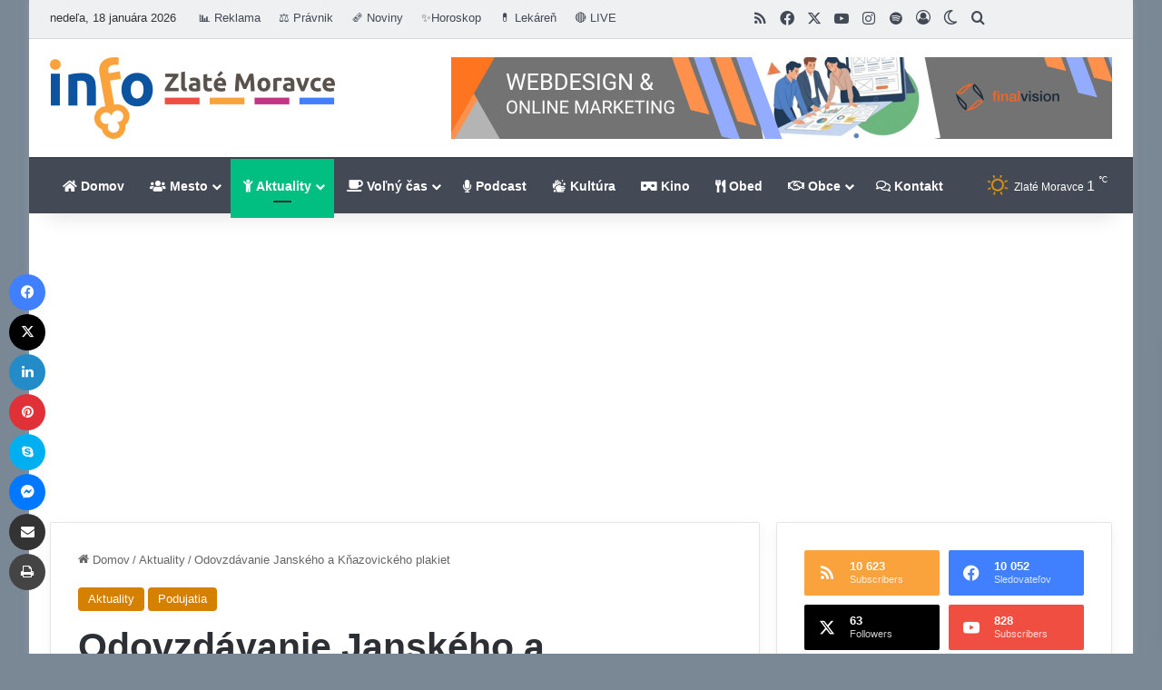

--- FILE ---
content_type: text/html; charset=UTF-8
request_url: https://www.zlatemoravce.info/2012/01/odovzdavanie-janskeho-a-knazovickeho-plakiet/
body_size: 47236
content:
<!DOCTYPE html> <html lang="sk-SK" data-skin="light"> <head> <meta charset="UTF-8"/> <link rel="profile" href="//gmpg.org/xfn/11"/> <meta http-equiv='x-dns-prefetch-control' content='on'> <link rel='dns-prefetch' href="//cdnjs.cloudflare.com/"/> <link rel='dns-prefetch' href="//ajax.googleapis.com/"/> <link rel='dns-prefetch' href="//fonts.googleapis.com/"/> <link rel='dns-prefetch' href="//fonts.gstatic.com/"/> <link rel='dns-prefetch' href="//s.gravatar.com/"/> <link rel='dns-prefetch' href="//www.google-analytics.com/"/> <style id='tie-critical-css' type='text/css'>:root{--brand-color:#0669ff;--dark-brand-color:#0051cc;--bright-color:#FFF;--base-color:#2c2f34}html{-ms-touch-action:manipulation;touch-action:manipulation;-webkit-text-size-adjust:100%;-ms-text-size-adjust:100%}article,aside,details,figcaption,figure,footer,header,main,menu,nav,section,summary{display:block}audio,canvas,progress,video{display:inline-block}audio:not([controls]){display:none;height:0}progress{vertical-align:baseline}template,[hidden]{display:none}a{background-color:transparent}a:active,a:hover{outline-width:0}abbr[title]{border-bottom:none;text-decoration:underline;text-decoration:underline dotted}b,strong{font-weight:inherit}b,strong{font-weight:600}dfn{font-style:italic}mark{background-color:#ff0;color:#000}small{font-size:80%}sub,sup{font-size:75%;line-height:0;position:relative;vertical-align:baseline}sub{bottom:-0.25em}sup{top:-0.5em}img{border-style:none}svg:not(:root){overflow:hidden}figure{margin:1em 0}hr{box-sizing:content-box;height:0;overflow:visible}button,input,select,textarea{font:inherit}optgroup{font-weight:bold}button,input,select{overflow:visible}button,input,select,textarea{margin:0}button,select{text-transform:none}button,[type="button"],[type="reset"],[type="submit"]{cursor:pointer}[disabled]{cursor:default}button,html [type="button"],[type="reset"],[type="submit"]{-webkit-appearance:button}button::-moz-focus-inner,input::-moz-focus-inner{border:0;padding:0}button:-moz-focusring,input:-moz-focusring{outline:1px dotted ButtonText}fieldset{border:1px solid #c0c0c0;margin:0 2px;padding:0.35em 0.625em 0.75em}legend{box-sizing:border-box;color:inherit;display:table;max-width:100%;padding:0;white-space:normal}textarea{overflow:auto}[type="checkbox"],[type="radio"]{box-sizing:border-box;padding:0}[type="number"]::-webkit-inner-spin-button,[type="number"]::-webkit-outer-spin-button{height:auto}[type="search"]{-webkit-appearance:textfield}[type="search"]::-webkit-search-cancel-button,[type="search"]::-webkit-search-decoration{-webkit-appearance:none}*{padding:0;margin:0;list-style:none;border:0;outline:none;box-sizing:border-box}*:before,*:after{box-sizing:border-box}body{background:#F7F7F7;color:var(--base-color);font-family:-apple-system, BlinkMacSystemFont, "Segoe UI", Roboto, Oxygen, Oxygen-Sans, Ubuntu, Cantarell, "Helvetica Neue", "Open Sans", Arial, sans-serif;font-size:13px;line-height:21px}h1,h2,h3,h4,h5,h6,.the-subtitle{line-height:1.4;font-weight:600}h1{font-size:41px;font-weight:700}h2{font-size:27px}h3{font-size:23px}h4,.the-subtitle{font-size:17px}h5{font-size:13px}h6{font-size:12px}a{color:var(--base-color);text-decoration:none;transition:0.15s}.brand-title,a:hover{color:var(--brand-color)}img,object,embed{max-width:100%;height:auto}iframe{max-width:100%}p{line-height:1.7}.says,.screen-reader-text,.comment-form-comment label{clip:rect(1px, 1px, 1px, 1px);position:absolute !important;height:1px;width:1px;overflow:hidden}.stream-title{margin-bottom:3px;font-size:11px;color:#a5a5a5;display:block}.stream-item{text-align:center;position:relative;z-index:2;margin:20px 0;padding:0}.stream-item iframe{margin:0 auto}.stream-item img{max-width:100%;width:auto;height:auto;margin:0 auto;display:inline-block;vertical-align:middle}.stream-item.stream-item-above-header{margin:0}.stream-item.stream-item-between .post-item-inner{width:100%;display:block}.post-layout-8.is-header-layout-1.has-header-ad .entry-header-outer,body.post-layout-8.has-header-below-ad .entry-header-outer{padding-top:0}.stream-item-top-wrapper ~ .stream-item-below-header,.is-header-layout-1.has-header-ad.post-layout-6 .featured-area,.has-header-below-ad.post-layout-6 .featured-area{margin-top:0}.has-header-below-ad .fullwidth-entry-title.container-wrapper,.is-header-layout-1.has-header-ad .fullwidth-entry-title,.is-header-layout-1.has-header-ad .is-first-section,.has-header-below-ad .is-first-section{padding-top:0;margin-top:0}@media (max-width: 991px){body:not(.is-header-layout-1).has-header-below-ad.has-header-ad .top-nav-below .has-breaking-news{margin-bottom:20px}.has-header-ad .fullwidth-entry-title.container-wrapper,.has-header-ad.has-header-below-ad .stream-item-below-header,.single.has-header-ad:not(.has-header-below-ad) #content,.page.has-header-ad:not(.has-header-below-ad) #content{margin-top:0}.has-header-ad .is-first-section{padding-top:0}.has-header-ad:not(.has-header-below-ad) .buddypress-header-outer{margin-bottom:15px}}.has-full-width-logo .stream-item-top-wrapper,.header-layout-2 .stream-item-top-wrapper{width:100%;max-width:100%;float:none;clear:both}@media (min-width: 992px){.header-layout-2.has-normal-width-logo .stream-item-top-wrapper{margin-top:0}}.header-layout-3.no-stream-item .logo-container{width:100%;float:none}@media (min-width: 992px){.header-layout-3.has-normal-width-logo .stream-item-top img{float:right}}@media (max-width: 991px){.header-layout-3.has-normal-width-logo .stream-item-top{clear:both}}#background-stream-cover{top:0;left:0;z-index:0;overflow:hidden;width:100%;height:100%;position:fixed}@media (max-width: 768px){.hide_banner_header .stream-item-above-header,.hide_banner_top .stream-item-top-wrapper,.hide_banner_below_header .stream-item-below-header,.hide_banner_bottom .stream-item-above-footer,.hide_banner_above .stream-item-above-post,.hide_banner_above_content .stream-item-above-post-content,.hide_banner_below_content .stream-item-below-post-content,.hide_banner_below .stream-item-below-post,.hide_banner_comments .stream-item-below-post-comments,.hide_breaking_news #top-nav,.hide_sidebars .sidebar,.hide_footer_tiktok #footer-tiktok,.hide_footer_instagram #footer-instagram,.hide_footer #footer-widgets-container,.hide_copyright #site-info,.hide_breadcrumbs #breadcrumb,.hide_share_post_top .share-buttons-top,.hide_share_post_bottom .share-buttons-bottom,.hide_post_newsletter #post-newsletter,.hide_related #related-posts,.hide_read_next #read-next-block,.hide_post_authorbio .post-components .about-author,.hide_post_nav .prev-next-post-nav,.hide_back_top_button #go-to-top,.hide_read_more_buttons .more-link,.hide_inline_related_posts #inline-related-post{display:none !important}}.tie-icon:before,[class^="tie-icon-"],[class*=" tie-icon-"]{font-family:'tiefonticon' !important;speak:never;font-style:normal;font-weight:normal;font-variant:normal;text-transform:none;line-height:1;-webkit-font-smoothing:antialiased;-moz-osx-font-smoothing:grayscale;display:inline-block}body.tie-no-js a.remove,body.tie-no-js .tooltip,body.tie-no-js .woocommerce-message,body.tie-no-js .woocommerce-error,body.tie-no-js .woocommerce-info,body.tie-no-js .bbp-template-notice,body.tie-no-js .indicator-hint,body.tie-no-js .menu-counter-bubble-outer,body.tie-no-js .notifications-total-outer,body.tie-no-js .comp-sub-menu,body.tie-no-js .menu-sub-content{display:none !important}body.tie-no-js .fa,body.tie-no-js .fas,body.tie-no-js .far,body.tie-no-js .fab,body.tie-no-js .tie-icon:before,body.tie-no-js [class^="tie-icon-"],body.tie-no-js [class*=" tie-icon-"],body.tie-no-js .weather-icon{visibility:hidden !important}body.tie-no-js [class^="tie-icon-"]:before,body.tie-no-js [class*=" tie-icon-"]:before{content:"\f105"}.tie-popup,#autocomplete-suggestions{display:none}.container{margin-right:auto;margin-left:auto;padding-left:15px;padding-right:15px}.container:after{content:"";display:table;clear:both}@media (min-width: 768px){.container{width:100%}}@media (min-width: 1200px){.container{max-width:1200px}}.tie-row{margin-left:-15px;margin-right:-15px}.tie-row:after{content:"";display:table;clear:both}.tie-col-xs-1,.tie-col-sm-1,.tie-col-md-1,.tie-col-xs-2,.tie-col-sm-2,.tie-col-md-2,.tie-col-xs-3,.tie-col-sm-3,.tie-col-md-3,.tie-col-xs-4,.tie-col-sm-4,.tie-col-md-4,.tie-col-xs-5,.tie-col-sm-5,.tie-col-md-5,.tie-col-xs-6,.tie-col-sm-6,.tie-col-md-6,.tie-col-xs-7,.tie-col-sm-7,.tie-col-md-7,.tie-col-xs-8,.tie-col-sm-8,.tie-col-md-8,.tie-col-xs-9,.tie-col-sm-9,.tie-col-md-9,.tie-col-xs-10,.tie-col-sm-10,.tie-col-md-10,.tie-col-xs-11,.tie-col-sm-11,.tie-col-md-11,.tie-col-xs-12,.tie-col-sm-12,.tie-col-md-12{position:relative;min-height:1px;padding-left:15px;padding-right:15px}.tie-col-xs-1,.tie-col-xs-2,.tie-col-xs-3,.tie-col-xs-4,.tie-col-xs-5,.tie-col-xs-6,.tie-col-xs-7,.tie-col-xs-8,.tie-col-xs-9,.tie-col-xs-10,.tie-col-xs-11,.tie-col-xs-12{float:left}.tie-col-xs-1{width:8.33333%}.tie-col-xs-2{width:16.66667%}.tie-col-xs-3{width:25%}.tie-col-xs-4{width:33.33333%}.tie-col-xs-5{width:41.66667%}.tie-col-xs-6{width:50%}.tie-col-xs-7{width:58.33333%}.tie-col-xs-8{width:66.66667%}.tie-col-xs-9{width:75%}.tie-col-xs-10{width:83.33333%}.tie-col-xs-11{width:91.66667%}.tie-col-xs-12{width:100%}@media (min-width: 768px){.tie-col-sm-1,.tie-col-sm-2,.tie-col-sm-3,.tie-col-sm-4,.tie-col-sm-5,.tie-col-sm-6,.tie-col-sm-7,.tie-col-sm-8,.tie-col-sm-9,.tie-col-sm-10,.tie-col-sm-11,.tie-col-sm-12{float:left}.tie-col-sm-1{width:8.33333%}.tie-col-sm-2{width:16.66667%}.tie-col-sm-3{width:25%}.tie-col-sm-4{width:33.33333%}.tie-col-sm-5{width:41.66667%}.tie-col-sm-6{width:50%}.tie-col-sm-7{width:58.33333%}.tie-col-sm-8{width:66.66667%}.tie-col-sm-9{width:75%}.tie-col-sm-10{width:83.33333%}.tie-col-sm-11{width:91.66667%}.tie-col-sm-12{width:100%}}@media (min-width: 992px){.tie-col-md-1,.tie-col-md-2,.tie-col-md-3,.tie-col-md-4,.tie-col-md-5,.tie-col-md-6,.tie-col-md-7,.tie-col-md-8,.tie-col-md-9,.tie-col-md-10,.tie-col-md-11,.tie-col-md-12{float:left}.tie-col-md-1{width:8.33333%}.tie-col-md-2{width:16.66667%}.tie-col-md-3{width:25%}.tie-col-md-4{width:33.33333%}.tie-col-md-5{width:41.66667%}.tie-col-md-6{width:50%}.tie-col-md-7{width:58.33333%}.tie-col-md-8{width:66.66667%}.tie-col-md-9{width:75%}.tie-col-md-10{width:83.33333%}.tie-col-md-11{width:91.66667%}.tie-col-md-12{width:100%}}.tie-alignleft{float:left}.tie-alignright{float:right}.tie-aligncenter{clear:both;margin-left:auto;margin-right:auto}.fullwidth{width:100% !important}.alignleft{float:left;margin:0.375em 1.75em 1em 0}.alignright{float:right;margin:0.375em 0 1em 1.75em}.aligncenter{clear:both;display:block;margin:0 auto 1.75em;text-align:center;margin-left:auto;margin-right:auto;margin-top:6px;margin-bottom:6px}@media (max-width: 767px){.entry .alignright,.entry .alignright img,.entry .alignleft,.entry .alignleft img{float:none;clear:both;display:block;margin:0 auto 1.75em}}.clearfix:before,.clearfix:after{content:"\0020";display:block;height:0;overflow:hidden}.clearfix:after{clear:both}.tie-container,#tie-wrapper{height:100%;min-height:650px}.tie-container{position:relative;overflow:hidden}#tie-wrapper{background:#fff;position:relative;z-index:108;height:100%;margin:0 auto}.container-wrapper{background:#ffffff;border:1px solid rgba(0,0,0,0.1);border-radius:2px;padding:30px}#content{margin-top:30px}@media (max-width: 991px){#content{margin-top:15px}}.site-content{-ms-word-wrap:break-word;word-wrap:break-word}.boxed-layout #tie-wrapper,.boxed-layout .fixed-nav{max-width:1230px}.boxed-layout.wrapper-has-shadow #tie-wrapper{box-shadow:0 1px 7px rgba(171,171,171,0.5)}@media (min-width: 992px){.boxed-layout #main-nav.fixed-nav,.boxed-layout #tie-wrapper{width:95%}}@media (min-width: 992px){.framed-layout #tie-wrapper{margin-top:25px;margin-bottom:25px}}@media (min-width: 992px){.border-layout #tie-container{margin:25px}.border-layout:after,.border-layout:before{background:inherit;content:"";display:block;height:25px;left:0;bottom:0;position:fixed;width:100%;z-index:110}.border-layout:before{top:0;bottom:auto}.border-layout.admin-bar:before{top:32px}.border-layout #main-nav.fixed-nav{left:25px;right:25px;width:calc(100% - 50px)}}#header-notification-bar{background:var(--brand-color);color:#fff;position:relative;z-index:1}#header-notification-bar p a{color:#fff;text-decoration:underline}#header-notification-bar .container{display:flex;justify-content:space-between;font-size:16px;flex-wrap:wrap;align-items:center;gap:40px;min-height:65px}#header-notification-bar .container .button{font-size:14px}#header-notification-bar .container:after{display:none}@media (max-width: 991px){#header-notification-bar .container{justify-content:center;padding-top:15px;padding-bottom:15px;gap:15px;flex-direction:column}}.theme-header{background:#fff;position:relative;z-index:999}.theme-header:after{content:"";display:table;clear:both}.theme-header.has-shadow{box-shadow:rgba(0,0,0,0.1) 0px 25px 20px -20px}.theme-header.top-nav-below .top-nav{z-index:8}.is-stretch-header .container{max-width:100%}#menu-components-wrap{display:flex;justify-content:space-between;width:100%;flex-wrap:wrap}.header-layout-2 #menu-components-wrap{justify-content:center}.header-layout-4 #menu-components-wrap{justify-content:flex-start}.header-layout-4 #menu-components-wrap .main-menu-wrap{flex-grow:2}.header-layout-4 #menu-components-wrap .flex-placeholder{flex-grow:1}.logo-row{position:relative}#logo{margin-top:40px;margin-bottom:40px;display:block;float:left}#logo img{vertical-align:middle}#logo img[src*='.svg']{width:100% !important}@-moz-document url-prefix(){#logo img[src*='.svg']{height:100px}}#logo a{display:inline-block}#logo .h1-off{position:absolute;top:-9000px;left:-9000px}#logo.text-logo a{color:var(--brand-color)}#logo.text-logo a:hover{color:var(--dark-brand-color);opacity:0.8}#tie-logo-inverted,#tie-sticky-logo-inverted{display:none}.tie-skin-inverted #tie-sticky-logo-inverted,.tie-skin-inverted #tie-logo-inverted{display:block}.tie-skin-inverted #tie-sticky-logo-default,.tie-skin-inverted #tie-logo-default{display:none}.logo-text{font-size:50px;line-height:50px;font-weight:bold}@media (max-width: 670px){.logo-text{font-size:30px}}.has-full-width-logo.is-stretch-header .logo-container{padding:0}.has-full-width-logo #logo{margin:0}.has-full-width-logo #logo a,.has-full-width-logo #logo img{width:100%;height:auto;display:block}.has-full-width-logo #logo,.header-layout-2 #logo{float:none;text-align:center}.has-full-width-logo #logo img,.header-layout-2 #logo img{margin-right:auto;margin-left:auto}.has-full-width-logo .logo-container,.header-layout-2 .logo-container{width:100%;float:none}@media (max-width: 991px){#theme-header.has-normal-width-logo #logo{margin:14px 0 !important;text-align:left;line-height:1}#theme-header.has-normal-width-logo #logo img{width:auto;height:auto;max-width:190px}}@media (max-width: 479px){#theme-header.has-normal-width-logo #logo img{max-width:160px;max-height:60px !important}}@media (max-width: 991px){#theme-header.mobile-header-default:not(.header-layout-1) #logo,#theme-header.mobile-header-default.header-layout-1 .header-layout-1-logo{flex-grow:10}#theme-header.mobile-header-centered.header-layout-1 .header-layout-1-logo{width:auto !important}#theme-header.mobile-header-centered #logo{float:none;text-align:center}}.components{display:flex;align-items:center;justify-content:end}.components>li{position:relative}.components>li.social-icons-item{margin:0}.components>li>a{display:block;position:relative;width:30px;text-align:center;font-size:16px;white-space:nowrap}.components>li>a:hover,.components>li:hover>a{z-index:2}.components .avatar{border-radius:100%;position:relative;top:3px;max-width:20px}.components a.follow-btn{width:auto;padding-left:15px;padding-right:15px;overflow:hidden;font-size:12px}.components .search-bar form{width:auto;background:rgba(255,255,255,0.1);line-height:36px;border-radius:50px;position:relative}.main-nav-light .main-nav .components .search-bar form,.top-nav-light .top-nav .components .search-bar form{background:rgba(0,0,0,0.05)}.components #search-input{border:0;width:100%;background:transparent;padding:0 35px 0 20px;border-radius:0;font-size:inherit}.components #search-submit{position:absolute;right:0;top:0;width:40px;line-height:inherit;color:#777777;background:transparent;font-size:15px;padding:0;transition:color 0.15s;border:none}.components #search-submit:hover{color:var(--brand-color)}#search-submit .tie-icon-spinner{color:#fff;cursor:default;animation:tie-spin 3s infinite linear}.popup-login-icon.has-title a{width:auto;padding:0 8px}.popup-login-icon.has-title span{line-height:unset;float:left}.popup-login-icon.has-title .login-title{position:relative;font-size:13px;padding-left:4px}.weather-menu-item{display:flex;align-items:center;padding-right:5px;overflow:hidden}.weather-menu-item .weather-wrap{padding:0;overflow:inherit;line-height:23px}.weather-menu-item .weather-forecast-day{display:block;float:left;width:auto;padding:0 5px;line-height:initial}.weather-menu-item .weather-forecast-day .weather-icon{font-size:26px;margin-bottom:0}.weather-menu-item .city-data{float:left;display:block;font-size:12px}.weather-menu-item .weather-current-temp{font-size:16px;font-weight:400}.weather-menu-item .weather-current-temp sup{font-size:9px;top:-2px}.weather-menu-item .theme-notice{padding:0 10px}.components .tie-weather-widget{color:var(--base-color)}.main-nav-dark .main-nav .tie-weather-widget{color:#ffffff}.top-nav-dark .top-nav .tie-weather-widget{color:#ccc}.components .icon-basecloud-bg:after{color:#ffffff}.main-nav-dark .main-nav .icon-basecloud-bg:after{color:#1f2024}.top-nav-dark .top-nav .icon-basecloud-bg:after{color:#1f2024}.custom-menu-button{padding-right:5px}.custom-menu-button .button{font-size:13px;display:inline-block;line-height:21px;width:auto}.header-layout-1 #menu-components-wrap{display:flex;justify-content:flex-end}.header-layout-1 .main-menu-wrapper{display:table;width:100%}.header-layout-1 #logo{line-height:1;float:left;margin-top:20px;margin-bottom:20px}.header-layout-1 .header-layout-1-logo{display:table-cell;vertical-align:middle;float:none}.is-header-bg-extended #theme-header,.is-header-bg-extended #theme-header.header-layout-1 #main-nav:not(.fixed-nav){background:transparent !important;display:inline-block !important;width:100% !important;box-shadow:none !important;transition:background 0.3s}.is-header-bg-extended #theme-header:before,.is-header-bg-extended #theme-header.header-layout-1 #main-nav:not(.fixed-nav):before{content:"";position:absolute;width:100%;left:0;right:0;top:0;height:150px;background-image:linear-gradient(to top, transparent, rgba(0,0,0,0.5))}@media (max-width: 991px){.is-header-bg-extended #tie-wrapper #theme-header .logo-container:not(.fixed-nav){background:transparent;box-shadow:none;transition:background 0.3s}}.is-header-bg-extended .has-background .is-first-section{margin-top:-350px !important}.is-header-bg-extended .has-background .is-first-section>*{padding-top:350px !important}.rainbow-line{height:3px;width:100%;position:relative;z-index:2;background-image:-webkit-linear-gradient(left, #f76570 0%, #f76570 8%, #f3a46b 8%, #f3a46b 16%, #f3a46b 16%, #ffd205 16%, #ffd205 24%, #ffd205 24%, #1bbc9b 24%, #1bbc9b 25%, #1bbc9b 32%, #14b9d5 32%, #14b9d5 40%, #c377e4 40%, #c377e4 48%, #f76570 48%, #f76570 56%, #f3a46b 56%, #f3a46b 64%, #ffd205 64%, #ffd205 72%, #1bbc9b 72%, #1bbc9b 80%, #14b9d5 80%, #14b9d5 80%, #14b9d5 89%, #c377e4 89%, #c377e4 100%);background-image:linear-gradient(to right, #f76570 0%, #f76570 8%, #f3a46b 8%, #f3a46b 16%, #f3a46b 16%, #ffd205 16%, #ffd205 24%, #ffd205 24%, #1bbc9b 24%, #1bbc9b 25%, #1bbc9b 32%, #14b9d5 32%, #14b9d5 40%, #c377e4 40%, #c377e4 48%, #f76570 48%, #f76570 56%, #f3a46b 56%, #f3a46b 64%, #ffd205 64%, #ffd205 72%, #1bbc9b 72%, #1bbc9b 80%, #14b9d5 80%, #14b9d5 80%, #14b9d5 89%, #c377e4 89%, #c377e4 100%)}@media (max-width: 991px){.logo-container,.header-layout-1 .main-menu-wrapper{border-width:0;display:flex;flex-flow:row nowrap;align-items:center;justify-content:space-between}}.mobile-header-components{display:none;z-index:10;height:30px;line-height:30px;flex-wrap:nowrap;flex:1 1 0%}.mobile-header-components .components{float:none;display:flex !important;justify-content:flex-start}.mobile-header-components .components li.custom-menu-link{display:inline-block;float:none}.mobile-header-components .components li.custom-menu-link>a{width:20px;padding-bottom:15px}.mobile-header-components .components li.custom-menu-link>a .menu-counter-bubble{right:calc(50% - 10px);bottom:-10px}.header-layout-1.main-nav-dark .mobile-header-components .components li.custom-menu-link>a{color:#fff}.mobile-header-components .components .comp-sub-menu{padding:10px}.dark-skin .mobile-header-components .components .comp-sub-menu{background:#1f2024}.mobile-header-components [class^="tie-icon-"],.mobile-header-components [class*=" tie-icon-"]{font-size:18px;width:20px;height:20px;vertical-align:middle}.mobile-header-components .tie-mobile-menu-icon{font-size:20px}.mobile-header-components .tie-icon-grid-9,.mobile-header-components .tie-icon-grid-4{transform:scale(1.75)}.mobile-header-components .nav-icon{display:inline-block;width:20px;height:2px;background-color:var(--base-color);position:relative;top:-4px;transition:background 0.4s ease}.mobile-header-components .nav-icon:before,.mobile-header-components .nav-icon:after{position:absolute;right:0;background-color:var(--base-color);content:'';display:block;width:100%;height:100%;transition:transform 0.4s, background 0.4s, right .2s ease;transform:translateZ(0);backface-visibility:hidden}.mobile-header-components .nav-icon:before{transform:translateY(-7px)}.mobile-header-components .nav-icon:after{transform:translateY(7px)}.mobile-header-components .nav-icon.is-layout-2:before,.mobile-header-components .nav-icon.is-layout-2:after{width:70%;right:15%}.mobile-header-components .nav-icon.is-layout-3:after{width:60%}.mobile-header-components .nav-icon.is-layout-4:after{width:60%;right:auto;left:0}.dark-skin .mobile-header-components .nav-icon,.dark-skin .mobile-header-components .nav-icon:before,.dark-skin .mobile-header-components .nav-icon:after,.main-nav-dark.header-layout-1 .mobile-header-components .nav-icon,.main-nav-dark.header-layout-1 .mobile-header-components .nav-icon:before,.main-nav-dark.header-layout-1 .mobile-header-components .nav-icon:after{background-color:#ffffff}.dark-skin .mobile-header-components .nav-icon .menu-text,.main-nav-dark.header-layout-1 .mobile-header-components .nav-icon .menu-text{color:#ffffff}.mobile-header-components .menu-text-wrapper{white-space:nowrap;width:auto !important}.mobile-header-components .menu-text{color:var(--base-color);line-height:30px;font-size:12px;padding:0 0 0 5px;display:inline-block;transition:color 0.4s}.dark-skin .mobile-header-components .menu-text,.main-nav-dark.header-layout-1 .mobile-header-components .menu-text{color:#ffffff}#mobile-header-components-area_1 .components li.custom-menu-link>a{margin-right:15px}#mobile-header-components-area_1 .comp-sub-menu{left:0;right:auto}#mobile-header-components-area_2 .components{flex-direction:row-reverse}#mobile-header-components-area_2 .components li.custom-menu-link>a{margin-left:15px}#mobile-menu-icon:hover .nav-icon,#mobile-menu-icon:hover .nav-icon:before,#mobile-menu-icon:hover .nav-icon:after{background-color:var(--brand-color)}@media (max-width: 991px){.logo-container:before,.logo-container:after{height:1px}.mobile-components-row .logo-wrapper{height:auto !important}.mobile-components-row .logo-container,.mobile-components-row.header-layout-1 .main-menu-wrapper{flex-wrap:wrap}.mobile-components-row:not(.header-layout-1) #logo,.mobile-components-row.header-layout-1 .header-layout-1-logo{flex:1 0 100%;order:-1}.mobile-components-row .mobile-header-components{padding:5px 0;height:45px}.mobile-components-row .mobile-header-components .components li.custom-menu-link>a{padding-bottom:0}#tie-body #mobile-container,.mobile-header-components{display:block}#slide-sidebar-widgets{display:none}}.top-nav{background-color:#ffffff;position:relative;z-index:10;line-height:40px;border:1px solid rgba(0,0,0,0.1);border-width:1px 0;color:var(--base-color);clear:both}.main-nav-below.top-nav-above .top-nav{border-top-width:0}.top-nav a:not(.button):not(:hover){color:var(--base-color)}.top-nav .components>li:hover>a{color:var(--brand-color)}.top-nav .search-bar{margin-top:3px;margin-bottom:3px;line-height:34px}.topbar-wrapper{display:flex;min-height:40px}.top-nav.has-menu .topbar-wrapper,.top-nav.has-components .topbar-wrapper{display:block}.top-nav .tie-alignleft,.top-nav .tie-alignright{flex-grow:1;position:relative}.top-nav.has-breaking-news .tie-alignleft{flex:1 0 100px}.top-nav.has-breaking-news .tie-alignright{flex-grow:0;z-index:1}.top-nav.has-date-components .tie-alignleft .components>li:first-child:not(.search-bar),.top-nav.has-date-components-menu .components>li:first-child:not(.search-bar),.top-nav-boxed .top-nav.has-components .components>li:first-child:not(.search-bar){border-width:0}@media (min-width: 992px){.header-layout-1.top-nav-below:not(.has-shadow) .top-nav{border-width:0 0 1px}}.topbar-today-date{padding-right:15px;flex-shrink:0}.top-menu .menu a{padding:0 10px}.top-menu .menu li:hover>a{color:var(--brand-color)}.top-menu .menu ul{display:none;position:absolute;background:#ffffff}.top-menu .menu li:hover>ul{display:block}.top-menu .menu li{position:relative}.top-menu .menu ul.sub-menu a{width:200px;line-height:20px;padding:10px 15px}.tie-alignright .top-menu{float:right;border-width:0 1px}.top-menu .menu .tie-current-menu>a{color:var(--brand-color)}@media (min-width: 992px){.top-nav-boxed .topbar-wrapper{padding-right:15px;padding-left:15px}.top-nav-boxed .top-nav{background:transparent !important;border-width:0}.top-nav-boxed .topbar-wrapper{background:#ffffff;border:1px solid rgba(0,0,0,0.1);border-width:1px 0;width:100%}.top-nav-boxed.has-shadow.top-nav-below .topbar-wrapper,.top-nav-boxed.has-shadow.top-nav-below-main-nav .topbar-wrapper{border-bottom-width:0 !important}}.top-nav .tie-alignleft .components,.top-nav .tie-alignleft .components>li{float:left;justify-content:start}.top-nav .tie-alignleft .comp-sub-menu{right:auto;left:-1px}.top-nav-dark .top-nav{background-color:#2c2e32;color:#ccc}.top-nav-dark .top-nav *{border-color:rgba(255,255,255,0.1)}.top-nav-dark .top-nav .breaking a{color:#ccc}.top-nav-dark .top-nav .breaking a:hover{color:#ffffff}.top-nav-dark .top-nav .components>li>a,.top-nav-dark .top-nav .components>li.social-icons-item .social-link:not(:hover) span{color:#ccc}.top-nav-dark .top-nav .components>li:hover>a{color:#ffffff}.top-nav-dark .top-nav .top-menu li a{color:#ccc;border-color:rgba(255,255,255,0.04)}.top-nav-dark .top-menu ul{background:#2c2e32}.top-nav-dark .top-menu li:hover>a{background:rgba(0,0,0,0.1);color:var(--brand-color)}.top-nav-dark.top-nav-boxed .top-nav{background-color:transparent}.top-nav-dark.top-nav-boxed .topbar-wrapper{background-color:#2c2e32}.top-nav-dark.top-nav-boxed.top-nav-above.main-nav-below .topbar-wrapper{border-width:0}.top-nav-light #top-nav .weather-icon .icon-cloud,.top-nav-light #top-nav .weather-icon .icon-basecloud-bg,.top-nav-light #top-nav .weather-icon .icon-cloud-behind,.main-nav-light #main-nav .weather-icon .icon-cloud,.main-nav-light #main-nav .weather-icon .icon-basecloud-bg,.main-nav-light #main-nav .weather-icon .icon-cloud-behind{color:#d3d3d3}@media (max-width: 991px){.top-nav:not(.has-breaking-news),.topbar-today-date,.top-menu,.theme-header .components{display:none}}.breaking{display:none}.main-nav-wrapper{position:relative;z-index:4}.main-nav-below.top-nav-below-main-nav .main-nav-wrapper{z-index:9}.main-nav-above.top-nav-below .main-nav-wrapper{z-index:10}.main-nav{background-color:var(--main-nav-background);color:var(--main-nav-primary-color);position:relative;border:1px solid var(--main-nav-main-border-color);border-width:1px 0}.main-menu-wrapper{position:relative}@media (min-width: 992px){.header-menu .menu{display:flex}.header-menu .menu a{display:block;position:relative}.header-menu .menu>li>a{white-space:nowrap}.header-menu .menu .sub-menu a{padding:8px 10px}.header-menu .menu a:hover,.header-menu .menu li:hover>a{z-index:2}.header-menu .menu ul:not(.sub-menu-columns):not(.sub-menu-columns-item):not(.sub-list):not(.mega-cat-sub-categories):not(.slider-arrow-nav){box-shadow:0 2px 5px rgba(0,0,0,0.1)}.header-menu .menu ul li{position:relative}.header-menu .menu ul a{border-width:0 0 1px;transition:0.15s}.header-menu .menu ul ul{top:0;left:100%}#main-nav{z-index:9;line-height:60px}.main-menu .menu a{transition:0.15s}.main-menu .menu>li>a{padding:0 14px;font-size:14px;font-weight:700}.main-menu .menu>li>.menu-sub-content{border-top:2px solid var(--main-nav-primary-color)}.main-menu .menu>li.is-icon-only>a{padding:0 20px;line-height:inherit}.main-menu .menu>li.is-icon-only>a:before{display:none}.main-menu .menu>li.is-icon-only>a .tie-menu-icon{font-size:160%;transform:translateY(15%)}.main-menu .menu ul{line-height:20px;z-index:1}.main-menu .menu .sub-menu .tie-menu-icon,.main-menu .menu .mega-recent-featured-list .tie-menu-icon,.main-menu .menu .mega-link-column .tie-menu-icon,.main-menu .menu .mega-cat-more-links .tie-menu-icon{width:20px}.main-menu .menu-sub-content{background:var(--main-nav-background);display:none;padding:15px;width:230px;position:absolute;box-shadow:0 3px 4px rgba(0,0,0,0.2)}.main-menu .menu-sub-content a{width:200px}.main-menu ul li:hover>.menu-sub-content,.main-menu ul li[aria-expanded="true"]>ul,.main-menu ul li[aria-expanded="true"]>.mega-menu-block{display:block;z-index:1}nav.main-nav.menu-style-default .menu>li.tie-current-menu{border-bottom:5px solid var(--main-nav-primary-color);margin-bottom:-5px}nav.main-nav.menu-style-default .menu>li.tie-current-menu>a:after{content:"";width:20px;height:2px;position:absolute;margin-top:17px;left:50%;top:50%;bottom:auto;right:auto;transform:translateX(-50%) translateY(-50%);background:#2c2f34;transition:0.3s}nav.main-nav.menu-style-solid-bg .menu>li.tie-current-menu>a,nav.main-nav.menu-style-solid-bg .menu>li:hover>a{background-color:var(--main-nav-primary-color);color:var(--main-nav-contrast-primary-color)}nav.main-nav.menu-style-side-arrow .menu>li.tie-current-menu{border-bottom-color:var(--main-nav-primary-color);border-bottom-width:10px !important;border-bottom-style:solid;margin-bottom:-10px}nav.main-nav.menu-style-side-arrow .menu>li.tie-current-menu+.tie-current-menu{border-bottom:none !important}nav.main-nav.menu-style-side-arrow .menu>li.tie-current-menu+.tie-current-menu>a:after{display:none !important}nav.main-nav.menu-style-side-arrow .menu>li.tie-current-menu>a:after{position:absolute;content:"";width:0;height:0;background-color:transparent;border-top:10px solid var(--main-nav-primary-color);border-right:10px solid transparent;bottom:-10px;left:100%;filter:brightness(80%)}nav.main-nav.menu-style-side-arrow .menu>li.tie-current-menu.menu-item-has-children:hover:after,nav.main-nav.menu-style-side-arrow .menu>li.tie-current-menu.menu-item-has-children:hover>a:after,nav.main-nav.menu-style-side-arrow .menu>li.tie-current-menu.mega-menu:hover:after,nav.main-nav.menu-style-side-arrow .menu>li.tie-current-menu.mega-menu:hover>a:after{display:none}nav.main-nav.menu-style-minimal .menu>li.tie-current-menu>a,nav.main-nav.menu-style-minimal .menu>li:hover>a{color:var(--main-nav-primary-color) !important}nav.main-nav.menu-style-minimal .menu>li.tie-current-menu>a::before,nav.main-nav.menu-style-minimal .menu>li:hover>a::before{border-top-color:var(--main-nav-primary-color) !important}nav.main-nav.menu-style-border-bottom .menu>li.tie-current-menu{border-bottom:3px solid var(--main-nav-primary-color);margin-bottom:-3px}nav.main-nav.menu-style-border-top .menu>li.tie-current-menu{border-top:3px solid var(--main-nav-primary-color);margin-bottom:-3px}nav.main-nav.menu-style-line .menu>li>a:after{content:"";left:50%;top:50%;bottom:auto;right:auto;transform:translateX(-50%) translateY(-50%);height:3px;position:absolute;margin-top:14px;background:var(--main-nav-primary-color);transition:0.4s;width:0}nav.main-nav.menu-style-line .menu>li.tie-current-menu>a:after,nav.main-nav.menu-style-line .menu>li:hover>a:after{width:50%}nav.main-nav.menu-style-arrow .menu>li.tie-current-menu>a:after{border-color:#fff transparent transparent;border-top-color:var(--main-nav-primary-color);border-style:solid;border-width:7px 7px 0;display:block;height:0;left:50%;margin-left:-7px;top:0 !important;width:0;content:"";position:absolute}nav.main-nav.menu-style-vertical-line .menu>li.tie-current-menu>a:after{content:"";width:2px;height:20px;position:absolute;margin-top:17px;left:50%;right:auto;transform:translateX(-50%);bottom:0;background:var(--main-nav-primary-color)}.header-layout-1 .main-menu-wrap .menu>li:only-child:not(.mega-menu){position:relative}.header-layout-1 .main-menu-wrap .menu>li:only-child>.menu-sub-content{right:0;left:auto}.header-layout-1 .main-menu-wrap .menu>li:only-child>.menu-sub-content ul{left:auto;right:100%}nav.main-nav .components>li:hover>a{color:var(--brand-color)}.main-nav .menu ul li:hover>a:not(.megamenu-pagination),.main-nav .components li a:hover,.main-nav .menu ul li.current-menu-item:not(.mega-link-column)>a{color:var(--main-nav-primary-color)}.main-nav .menu a,.main-nav .components li a{color:var(--main-nav-text-color)}.main-nav .components li.custom-menu-button:hover a.button,.main-nav .components li a.button:hover,.main-nav .components li a.checkout-button{color:var(--main-nav-contrast-primary-color)}.main-nav-light{--main-nav-background:#FFFFFF;--main-nav-secondry-background:rgba(0,0,0,0.03);--main-nav-primary-color:var(--brand-color);--main-nav-contrast-primary-color:var(--bright-color);--main-nav-text-color:var(--base-color);--main-nav-secondry-text-color:rgba(0,0,0,0.5);--main-nav-main-border-color:rgba(0,0,0,0.1);--main-nav-secondry-border-color:rgba(0,0,0,0.08)}.main-nav-light.fixed-nav{background-color:rgba(255,255,255,0.95)}.main-nav-dark{--main-nav-background:#1f2024;--main-nav-secondry-background:rgba(0,0,0,0.2);--main-nav-primary-color:var(--brand-color);--main-nav-contrast-primary-color:var(--bright-color);--main-nav-text-color:#FFFFFF;--main-nav-secondry-text-color:rgba(225,255,255,0.5);--main-nav-main-border-color:rgba(255,255,255,0.07);--main-nav-secondry-border-color:rgba(255,255,255,0.04)}.main-nav-dark .main-nav,.main-nav-dark .main-nav ul.cats-horizontal li a{border-width:0}.main-nav-dark .main-nav.fixed-nav{background-color:rgba(31,32,36,0.95)}}@media (min-width: 992px){header .menu-item-has-children>a:before,.mega-menu>a:before{content:'';position:absolute;right:10px;top:50%;bottom:auto;transform:translateY(-50%);font-family:'tiefonticon' !important;font-style:normal;font-weight:normal;font-variant:normal;text-transform:none;content:"\f079";font-size:11px;line-height:1}header .menu-item-has-children .menu-item-has-children>a:before,.mega-menu .menu-item-has-children>a:before{content:"\f106";font-size:15px}.menu>.menu-item-has-children:not(.is-icon-only)>a,.menu .mega-menu:not(.is-icon-only)>a{padding-right:25px}}@media (min-width: 992px){.main-nav-boxed .main-nav{border-width:0}.main-nav-boxed .main-menu-wrapper{float:left;width:100%;background-color:var(--main-nav-background);padding-right:15px}.main-nav-boxed.main-nav-light .main-menu-wrapper{border:1px solid var(--main-nav-main-border-color)}.dark-skin .main-nav-boxed.main-nav-light .main-menu-wrapper{border-width:0}.main-nav-boxed.main-nav-light .fixed-nav .main-menu-wrapper{border-color:transparent}.main-nav-above.top-nav-above #main-nav:not(.fixed-nav){top:-1px}.main-nav-below.top-nav-below #main-nav:not(.fixed-nav){bottom:-1px}.dark-skin .main-nav-below.top-nav-above #main-nav{border-width:0}.dark-skin .main-nav-below.top-nav-below-main-nav #main-nav{border-top-width:0}}.main-nav-boxed .main-nav:not(.fixed-nav),.main-nav-boxed .fixed-nav .main-menu-wrapper,.theme-header:not(.main-nav-boxed) .fixed-nav .main-menu-wrapper{background:transparent !important}@media (min-width: 992px){.header-layout-1.main-nav-below.top-nav-above .main-nav{margin-top:-1px;border-top-width:0}.header-layout-1.main-nav-below.top-nav-above .breaking-title{top:0;margin-bottom:-1px}}.header-layout-1.main-nav-below.top-nav-below-main-nav .main-nav-wrapper{z-index:9}.header-layout-1.main-nav-below.top-nav-below-main-nav .main-nav{margin-bottom:-1px;bottom:0;border-top-width:0}@media (min-width: 992px){.header-layout-1.main-nav-below.top-nav-below-main-nav .top-nav{margin-top:-1px}}.header-layout-1.has-shadow:not(.top-nav-below) .main-nav{border-bottom:0}#theme-header.header-layout-1>div:only-child nav{border-width:0 !important}@media only screen and (min-width: 992px) and (max-width: 1100px){.main-nav .menu>li:not(.is-icon-only)>a{padding-left:7px;padding-right:7px}.main-nav .menu>li:not(.is-icon-only)>a:before{display:none}.main-nav .menu>li.is-icon-only>a{padding-left:15px;padding-right:15px}}.menu-tiny-label{font-size:10px;border-radius:10px;padding:2px 7px 3px;margin-left:3px;line-height:1;position:relative;top:-1px}.menu-tiny-label.menu-tiny-circle{border-radius:100%}@media (max-width: 991px){#sticky-logo{display:none}}#main-nav:not(.fixed-nav) #sticky-logo,#main-nav:not(.fixed-nav) .flex-placeholder{display:none}@media (min-width: 992px){#sticky-logo{overflow:hidden;float:left;vertical-align:middle}#sticky-logo a{line-height:1;display:inline-block}#sticky-logo img{position:relative;vertical-align:middle;padding:8px 10px;top:-1px;max-height:50px}.just-before-sticky #sticky-logo img,.header-layout-1 #sticky-logo img{padding:0}.header-layout-1:not(.has-custom-sticky-logo) #sticky-logo{display:none}.theme-header #sticky-logo img{opacity:0;visibility:hidden;width:0 !important;transform:translateY(75%);transition:transform 0.3s cubic-bezier(0.55, 0, 0.1, 1),opacity 0.6s cubic-bezier(0.55, 0, 0.1, 1)}.theme-header.header-layout-1:not(.has-custom-sticky-logo) #sticky-logo img{transition:none}.theme-header:not(.header-layout-1) #main-nav:not(.fixed-nav) #sticky-logo img{margin-left:-20px}.header-layout-1 .flex-placeholder{flex-grow:1}}.theme-header .fixed-nav{position:fixed;width:100%;top:0;bottom:auto !important;z-index:100;will-change:transform;transform:translateY(-100%);transition:transform 0.3s;box-shadow:rgba(99,99,99,0.2) 0px 2px 8px 0px;border-width:0;background-color:rgba(255,255,255,0.95)}.theme-header .fixed-nav:not(.just-before-sticky){line-height:60px !important}@media (min-width: 992px){.theme-header .fixed-nav:not(.just-before-sticky) .header-layout-1-logo{display:none}}.theme-header .fixed-nav:not(.just-before-sticky) #sticky-logo{display:block}.theme-header .fixed-nav:not(.just-before-sticky) #sticky-logo img{opacity:1;visibility:visible;width:auto !important;transform:translateY(0)}@media (min-width: 992px){.header-layout-1:not(.just-before-sticky):not(.has-custom-sticky-logo) .fixed-nav #sticky-logo{display:block}}.admin-bar .theme-header .fixed-nav{top:32px}@media (max-width: 782px){.admin-bar .theme-header .fixed-nav{top:46px}}@media (max-width: 600px){.admin-bar .theme-header .fixed-nav{top:0}}@media (min-width: 992px){.border-layout .theme-header .fixed-nav{top:25px}.border-layout.admin-bar .theme-header .fixed-nav{top:57px}}.theme-header .fixed-nav .container{opacity:0.95}.theme-header .fixed-nav .main-menu-wrapper,.theme-header .fixed-nav .main-menu{border-top:0}.theme-header .fixed-nav.fixed-unpinned:not(.default-behavior-mode) .main-menu .menu>li.tie-current-menu{border-bottom-width:0;margin-bottom:0}.theme-header .fixed-nav.unpinned-no-transition{transition:none}.theme-header .fixed-nav:not(.fixed-unpinned):not(.fixed-pinned) .tie-current-menu{border:none !important}.theme-header .fixed-pinned,.theme-header .default-behavior-mode.fixed-unpinned{transform:translate3d(0, 0, 0)}@media (max-width: 991px){.theme-header .fixed-nav{transition:none}.fixed-nav.logo-container.sticky-up,.fixed-nav.logo-container.sticky-nav-slide.sticky-down,.fixed-nav#main-nav.sticky-up,.fixed-nav#main-nav.sticky-nav-slide.sticky-down{transition:transform 0.4s ease}.sticky-type-slide .fixed-nav.logo-container.sticky-nav-slide-visible,.sticky-type-slide .fixed-nav#main-nav.sticky-nav-slide-visible{transform:translateY(0)}.fixed-nav.default-behavior-mode{transform:none !important}}@media (max-width: 991px){#tie-wrapper header#theme-header{box-shadow:none;background:transparent !important}.logo-container,.header-layout-1 .main-nav{border-width:0;box-shadow:0 3px 7px 0 rgba(0,0,0,0.1)}.header-layout-1.top-nav-below .main-nav:not(.fixed-nav){box-shadow:none}.is-header-layout-1.has-header-ad .top-nav-below .main-nav{border-bottom-width:1px}.logo-container,.header-layout-1 .main-nav{background-color:#ffffff}.dark-skin .logo-container,.main-nav-dark.header-layout-1 .main-nav{background-color:#1f2024}.dark-skin #theme-header .logo-container.fixed-nav{background-color:rgba(31,32,36,0.95)}.header-layout-1.main-nav-below.top-nav-below-main-nav .main-nav{margin-bottom:0}#sticky-nav-mask,.header-layout-1 #menu-components-wrap,.header-layout-3 .main-nav-wrapper,.header-layout-2 .main-nav-wrapper{display:none}.main-menu-wrapper .main-menu-wrap{width:100%}} </style> <meta name='robots' content='index, follow, max-image-preview:large, max-snippet:-1, max-video-preview:-1'/> <title>Odovzdávanie Janského a Kňazovického plakiet - Zlaté Moravce info</title> <meta name="description" content="Odovzdávanie Janského a Kňazovického plakiet - Zlaté Moravce info"/> <link rel="canonical" href="https://www.zlatemoravce.info/2012/01/odovzdavanie-janskeho-a-knazovickeho-plakiet/"/> <meta property="og:locale" content="sk_SK"/> <meta property="og:type" content="article"/> <meta property="og:title" content="Odovzdávanie Janského a Kňazovického plakiet - Zlaté Moravce info"/> <meta property="og:description" content="Odovzdávanie Janského a Kňazovického plakiet - Zlaté Moravce info"/> <meta property="og:url" content="https://www.zlatemoravce.info/2012/01/odovzdavanie-janskeho-a-knazovickeho-plakiet/"/> <meta property="og:site_name" content="Zlaté Moravce info"/> <meta property="article:publisher" content="https://www.facebook.com/INFOZlateMoravce/"/> <meta property="article:published_time" content="2012-01-10T23:15:21+00:00"/> <meta property="og:image" content="http://www.zlatemoravce.info/wp-content/uploads/2012/01/IMG_5468-300x200.jpg"/> <meta name="author" content="INFO zm"/> <meta name="twitter:card" content="summary_large_image"/> <meta name="twitter:creator" content="@ZM_info"/> <meta name="twitter:site" content="@ZM_info"/> <meta name="twitter:label1" content="Autor"/> <meta name="twitter:data1" content="INFO zm"/> <meta name="twitter:label2" content="Predpokladaný čas čítania"/> <meta name="twitter:data2" content="3 minúty"/> <script type="application/ld+json" class="yoast-schema-graph">{"@context":"https://schema.org","@graph":[{"@type":"Article","@id":"https://www.zlatemoravce.info/2012/01/odovzdavanie-janskeho-a-knazovickeho-plakiet/#article","isPartOf":{"@id":"https://www.zlatemoravce.info/2012/01/odovzdavanie-janskeho-a-knazovickeho-plakiet/"},"author":{"name":"INFO zm","@id":"https://www.zlatemoravce.info/#/schema/person/952459902a3a7aa0a645320e1ec65391"},"headline":"Odovzdávanie Janského a Kňazovického plakiet","datePublished":"2012-01-10T23:15:21+00:00","mainEntityOfPage":{"@id":"https://www.zlatemoravce.info/2012/01/odovzdavanie-janskeho-a-knazovickeho-plakiet/"},"wordCount":563,"commentCount":0,"publisher":{"@id":"https://www.zlatemoravce.info/#organization"},"image":{"@id":"https://www.zlatemoravce.info/2012/01/odovzdavanie-janskeho-a-knazovickeho-plakiet/#primaryimage"},"thumbnailUrl":"http://www.zlatemoravce.info/wp-content/uploads/2012/01/IMG_5468-300x200.jpg","keywords":["aktuality","podujatia","Top"],"articleSection":["Aktuality","Podujatia"],"inLanguage":"sk-SK","potentialAction":[{"@type":"CommentAction","name":"Comment","target":["https://www.zlatemoravce.info/2012/01/odovzdavanie-janskeho-a-knazovickeho-plakiet/#respond"]}]},{"@type":"WebPage","@id":"https://www.zlatemoravce.info/2012/01/odovzdavanie-janskeho-a-knazovickeho-plakiet/","url":"https://www.zlatemoravce.info/2012/01/odovzdavanie-janskeho-a-knazovickeho-plakiet/","name":"Odovzdávanie Janského a Kňazovického plakiet - Zlaté Moravce info","isPartOf":{"@id":"https://www.zlatemoravce.info/#website"},"primaryImageOfPage":{"@id":"https://www.zlatemoravce.info/2012/01/odovzdavanie-janskeho-a-knazovickeho-plakiet/#primaryimage"},"image":{"@id":"https://www.zlatemoravce.info/2012/01/odovzdavanie-janskeho-a-knazovickeho-plakiet/#primaryimage"},"thumbnailUrl":"http://www.zlatemoravce.info/wp-content/uploads/2012/01/IMG_5468-300x200.jpg","datePublished":"2012-01-10T23:15:21+00:00","description":"Odovzdávanie Janského a Kňazovického plakiet - Zlaté Moravce info","breadcrumb":{"@id":"https://www.zlatemoravce.info/2012/01/odovzdavanie-janskeho-a-knazovickeho-plakiet/#breadcrumb"},"inLanguage":"sk-SK","potentialAction":[{"@type":"ReadAction","target":["https://www.zlatemoravce.info/2012/01/odovzdavanie-janskeho-a-knazovickeho-plakiet/"]}]},{"@type":"ImageObject","inLanguage":"sk-SK","@id":"https://www.zlatemoravce.info/2012/01/odovzdavanie-janskeho-a-knazovickeho-plakiet/#primaryimage","url":"http://www.zlatemoravce.info/wp-content/uploads/2012/01/IMG_5468-300x200.jpg","contentUrl":"http://www.zlatemoravce.info/wp-content/uploads/2012/01/IMG_5468-300x200.jpg"},{"@type":"BreadcrumbList","@id":"https://www.zlatemoravce.info/2012/01/odovzdavanie-janskeho-a-knazovickeho-plakiet/#breadcrumb","itemListElement":[{"@type":"ListItem","position":1,"name":"Domovská stránka","item":"https://www.zlatemoravce.info/"},{"@type":"ListItem","position":2,"name":"Odovzdávanie Janského a Kňazovického plakiet"}]},{"@type":"WebSite","@id":"https://www.zlatemoravce.info/#website","url":"https://www.zlatemoravce.info/","name":"Zlaté Moravce info","description":"Online spravodajstvo zo Zlatých Moraviec a okolia","publisher":{"@id":"https://www.zlatemoravce.info/#organization"},"potentialAction":[{"@type":"SearchAction","target":{"@type":"EntryPoint","urlTemplate":"https://www.zlatemoravce.info/?s={search_term_string}"},"query-input":{"@type":"PropertyValueSpecification","valueRequired":true,"valueName":"search_term_string"}}],"inLanguage":"sk-SK"},{"@type":"Organization","@id":"https://www.zlatemoravce.info/#organization","name":"INFO Zlaté Moravce","url":"https://www.zlatemoravce.info/","logo":{"@type":"ImageObject","inLanguage":"sk-SK","@id":"https://www.zlatemoravce.info/#/schema/logo/image/","url":"https://www.zlatemoravce.info/wp-content/uploads/2022/02/logo_info_nove_.png","contentUrl":"https://www.zlatemoravce.info/wp-content/uploads/2022/02/logo_info_nove_.png","width":314,"height":90,"caption":"INFO Zlaté Moravce"},"image":{"@id":"https://www.zlatemoravce.info/#/schema/logo/image/"},"sameAs":["https://www.facebook.com/INFOZlateMoravce/","https://x.com/ZM_info","https://www.instagram.com/infozm/","http://www.youtube.com/user/ZlateMoravceInfo"]},{"@type":"Person","@id":"https://www.zlatemoravce.info/#/schema/person/952459902a3a7aa0a645320e1ec65391","name":"INFO zm","image":{"@type":"ImageObject","inLanguage":"sk-SK","@id":"https://www.zlatemoravce.info/#/schema/person/image/","url":"https://secure.gravatar.com/avatar/dc17eea9e831ad52d0e26dc449383a4d1de59b1444a3f85255ddedc11bbde092?s=96&d=mm&r=g","contentUrl":"https://secure.gravatar.com/avatar/dc17eea9e831ad52d0e26dc449383a4d1de59b1444a3f85255ddedc11bbde092?s=96&d=mm&r=g","caption":"INFO zm"},"url":"https://www.zlatemoravce.info/author/admin-2/"}]}</script> <link rel='dns-prefetch' href="//www.googletagmanager.com/"/> <link rel="alternate" type="application/rss+xml" title="RSS kanál: Zlaté Moravce info &raquo;" href="/feed/"/> <link rel="alternate" type="application/rss+xml" title="RSS kanál komentárov webu Zlaté Moravce info &raquo;" href="/comments/feed/"/> <script type="text/javascript">
try {
if( 'undefined' != typeof localStorage ){
var tieSkin = localStorage.getItem('tie-skin');
}
if ( tieSkin == null && window.matchMedia ){
var tieSkin = 'light';
if( window.matchMedia('(prefers-color-scheme: dark)').matches ) {
var tieSkin = 'dark';
}
}
var html = document.getElementsByTagName('html')[0].classList,
htmlSkin = 'light';
if( html.contains('dark-skin') ){
htmlSkin = 'dark';
}
if( tieSkin != null && tieSkin != htmlSkin ){
html.add('tie-skin-inverted');
var tieSkinInverted = true;
}
if( tieSkin == 'dark' ){
html.add('dark-skin');
}
else if( tieSkin == 'light' ){
html.remove( 'dark-skin' );
}
} catch(e) { console.log( e ) }
</script> <link rel="alternate" type="application/rss+xml" title="RSS kanál komentárov webu Zlaté Moravce info &raquo; ku článku Odovzdávanie Janského a Kňazovického plakiet" href="feed/"/> <style type="text/css"> :root{ --tie-preset-gradient-1: linear-gradient(135deg, rgba(6, 147, 227, 1) 0%, rgb(155, 81, 224) 100%); --tie-preset-gradient-2: linear-gradient(135deg, rgb(122, 220, 180) 0%, rgb(0, 208, 130) 100%); --tie-preset-gradient-3: linear-gradient(135deg, rgba(252, 185, 0, 1) 0%, rgba(255, 105, 0, 1) 100%); --tie-preset-gradient-4: linear-gradient(135deg, rgba(255, 105, 0, 1) 0%, rgb(207, 46, 46) 100%); --tie-preset-gradient-5: linear-gradient(135deg, rgb(238, 238, 238) 0%, rgb(169, 184, 195) 100%); --tie-preset-gradient-6: linear-gradient(135deg, rgb(74, 234, 220) 0%, rgb(151, 120, 209) 20%, rgb(207, 42, 186) 40%, rgb(238, 44, 130) 60%, rgb(251, 105, 98) 80%, rgb(254, 248, 76) 100%); --tie-preset-gradient-7: linear-gradient(135deg, rgb(255, 206, 236) 0%, rgb(152, 150, 240) 100%); --tie-preset-gradient-8: linear-gradient(135deg, rgb(254, 205, 165) 0%, rgb(254, 45, 45) 50%, rgb(107, 0, 62) 100%); --tie-preset-gradient-9: linear-gradient(135deg, rgb(255, 203, 112) 0%, rgb(199, 81, 192) 50%, rgb(65, 88, 208) 100%); --tie-preset-gradient-10: linear-gradient(135deg, rgb(255, 245, 203) 0%, rgb(182, 227, 212) 50%, rgb(51, 167, 181) 100%); --tie-preset-gradient-11: linear-gradient(135deg, rgb(202, 248, 128) 0%, rgb(113, 206, 126) 100%); --tie-preset-gradient-12: linear-gradient(135deg, rgb(2, 3, 129) 0%, rgb(40, 116, 252) 100%); --tie-preset-gradient-13: linear-gradient(135deg, #4D34FA, #ad34fa); --tie-preset-gradient-14: linear-gradient(135deg, #0057FF, #31B5FF); --tie-preset-gradient-15: linear-gradient(135deg, #FF007A, #FF81BD); --tie-preset-gradient-16: linear-gradient(135deg, #14111E, #4B4462); --tie-preset-gradient-17: linear-gradient(135deg, #F32758, #FFC581); --main-nav-background: #FFFFFF; --main-nav-secondry-background: rgba(0,0,0,0.03); --main-nav-primary-color: #0088ff; --main-nav-contrast-primary-color: #FFFFFF; --main-nav-text-color: #2c2f34; --main-nav-secondry-text-color: rgba(0,0,0,0.5); --main-nav-main-border-color: rgba(0,0,0,0.1); --main-nav-secondry-border-color: rgba(0,0,0,0.08); } </style> <link rel="alternate" title="oEmbed (JSON)" type="application/json+oembed" href="/wp-json/oembed/1.0/embed?url=https%3A%2F%2Fwww.zlatemoravce.info%2F2012%2F01%2Fodovzdavanie-janskeho-a-knazovickeho-plakiet%2F"/> <link rel="alternate" title="oEmbed (XML)" type="text/xml+oembed" href="/wp-json/oembed/1.0/embed?url=https%3A%2F%2Fwww.zlatemoravce.info%2F2012%2F01%2Fodovzdavanie-janskeho-a-knazovickeho-plakiet%2F&#038;format=xml"/> <meta name="viewport" content="width=device-width, initial-scale=1.0"/><style id='wp-img-auto-sizes-contain-inline-css' type='text/css'> img:is([sizes=auto i],[sizes^="auto," i]){contain-intrinsic-size:3000px 1500px} /*# sourceURL=wp-img-auto-sizes-contain-inline-css */ </style> <!-- <link rel='stylesheet' id='mec-select2-style-css' href="/wp-content/plugins/modern-events-calendar-lite/assets/packages/select2/select2.min.css?ver=7.29.0" type='text/css' media='all'/> --> <!-- <link rel='stylesheet' id='mec-font-icons-css' href="/wp-content/plugins/modern-events-calendar-lite/assets/css/iconfonts.css?ver=7.29.0" type='text/css' media='all'/> --> <!-- <link rel='stylesheet' id='mec-frontend-style-css' href="/wp-content/plugins/modern-events-calendar-lite/assets/css/frontend.min.css?ver=7.29.0" type='text/css' media='all'/> --> <!-- <link rel='stylesheet' id='mec-tooltip-style-css' href="/wp-content/plugins/modern-events-calendar-lite/assets/packages/tooltip/tooltip.css?ver=7.29.0" type='text/css' media='all'/> --> <!-- <link rel='stylesheet' id='mec-tooltip-shadow-style-css' href="/wp-content/plugins/modern-events-calendar-lite/assets/packages/tooltip/tooltipster-sideTip-shadow.min.css?ver=7.29.0" type='text/css' media='all'/> --> <!-- <link rel='stylesheet' id='featherlight-css' href="/wp-content/plugins/modern-events-calendar-lite/assets/packages/featherlight/featherlight.css?ver=7.29.0" type='text/css' media='all'/> --> <!-- <link rel='stylesheet' id='mec-lity-style-css' href="/wp-content/plugins/modern-events-calendar-lite/assets/packages/lity/lity.min.css?ver=7.29.0" type='text/css' media='all'/> --> <!-- <link rel='stylesheet' id='mec-general-calendar-style-css' href="/wp-content/plugins/modern-events-calendar-lite/assets/css/mec-general-calendar.css?ver=7.29.0" type='text/css' media='all'/> -->
<link rel="stylesheet" type="text/css" href="//www.zlatemoravce.info/wp-content/cache/wpfc-minified/8vjaex7w/2klh7.css" media="all"/> <style id='wp-emoji-styles-inline-css' type='text/css'> img.wp-smiley, img.emoji { display: inline !important; border: none !important; box-shadow: none !important; height: 1em !important; width: 1em !important; margin: 0 0.07em !important; vertical-align: -0.1em !important; background: none !important; padding: 0 !important; } /*# sourceURL=wp-emoji-styles-inline-css */ </style> <!-- <link rel='stylesheet' id='better-file-download-css' href="/wp-content/plugins/better-file-download/public/css/better-file-download-public.css?ver=1.0.0" type='text/css' media='all'/> --> <!-- <link rel='stylesheet' id='contact-form-7-css' href="/wp-content/plugins/contact-form-7/includes/css/styles.css?ver=6.1.4" type='text/css' media='all'/> --> <!-- <link rel='stylesheet' id='mfcf7_zl_button_style-css' href="/wp-content/plugins/multiline-files-for-contact-form-7/css/style.css?12&#038;ver=6.9" type='text/css' media='all'/> --> <!-- <link rel='stylesheet' id='pld-font-awesome-css' href="/wp-content/plugins/posts-like-dislike/css/fontawesome/css/all.min.css?ver=1.1.6" type='text/css' media='all'/> --> <!-- <link rel='stylesheet' id='pld-frontend-css' href="/wp-content/plugins/posts-like-dislike/css/pld-frontend.css?ver=1.1.6" type='text/css' media='all'/> --> <!-- <link rel='stylesheet' id='quiz-maker-css' href="/wp-content/plugins/quiz-maker/public/css/quiz-maker-public.css?ver=8.7.5" type='text/css' media='all'/> --> <!-- <link rel='stylesheet' id='wp-review-slider-pro-public_combine-css' href="/wp-content/plugins/wp-google-places-review-slider/public/css/wprev-public_combine.css?ver=17.7" type='text/css' media='all'/> --> <!-- <link rel='stylesheet' id='wp-polls-css' href="/wp-content/plugins/wp-polls/polls-css.css?ver=2.77.3" type='text/css' media='all'/> -->
<link rel="stylesheet" type="text/css" href="//www.zlatemoravce.info/wp-content/cache/wpfc-minified/2yfmt8f8/2klh7.css" media="all"/> <style id='wp-polls-inline-css' type='text/css'> .wp-polls .pollbar { margin: 1px; font-size: 13px; line-height: 15px; height: 15px; background: #fa6f05; border: 1px solid #c8c8c8; } /*# sourceURL=wp-polls-inline-css */ </style> <!-- <link rel='stylesheet' id='uacf7-frontend-style-css' href="/wp-content/plugins/ultimate-addons-for-contact-form-7/assets/css/uacf7-frontend.css?ver=6.9" type='text/css' media='all'/> --> <!-- <link rel='stylesheet' id='uacf7-form-style-css' href="/wp-content/plugins/ultimate-addons-for-contact-form-7/assets/css/form-style.css?ver=6.9" type='text/css' media='all'/> --> <!-- <link rel='stylesheet' id='uacf7-column-css' href="/wp-content/plugins/ultimate-addons-for-contact-form-7/addons/column/grid/columns.css?ver=6.9" type='text/css' media='all'/> -->
<link rel="stylesheet" type="text/css" href="//www.zlatemoravce.info/wp-content/cache/wpfc-minified/6mf58exz/2klnt.css" media="all"/> <!-- <link rel='stylesheet' id='tie-css-print-css' href="/wp-content/themes/jannah/assets/css/print.css?ver=7.6.4" type='text/css' media='print'/> -->
<link rel="stylesheet" type="text/css" href="//www.zlatemoravce.info/wp-content/cache/wpfc-minified/sunlkow/2klnt.css" media="print"/> <link rel='stylesheet' id='tie-theme-child-css-css' href="/wp-content/themes/jannah-child/style.css?ver=6.9" type='text/css' media='all'/> <style id='tie-theme-child-css-inline-css' type='text/css'> #tie-body{background-color: rgba(52,73,94,0.65);}:root:root{--brand-color: #d68000;--dark-brand-color: #a44e00;--bright-color: #FFFFFF;--base-color: #2c2f34;}#reading-position-indicator{box-shadow: 0 0 10px rgba( 214,128,0,0.7);}html :root:root{--brand-color: #d68000;--dark-brand-color: #a44e00;--bright-color: #FFFFFF;--base-color: #2c2f34;}html #reading-position-indicator{box-shadow: 0 0 10px rgba( 214,128,0,0.7);}html .tie-weather-widget.widget,html .container-wrapper{box-shadow: 0 5px 15px 0 rgba(0,0,0,0.05);}html .dark-skin .tie-weather-widget.widget,html .dark-skin .container-wrapper{box-shadow: 0 5px 15px 0 rgba(0,0,0,0.2);}html .main-slider .slide-bg,html .main-slider .slide{background-position: left top;}html #content a:hover{text-decoration: underline !important;}html #header-notification-bar{background: var( --tie-preset-gradient-16 );}html #top-nav,html #top-nav .sub-menu,html #top-nav .comp-sub-menu,html #top-nav .ticker-content,html #top-nav .ticker-swipe,html .top-nav-boxed #top-nav .topbar-wrapper,html .top-nav-dark .top-menu ul,html #autocomplete-suggestions.search-in-top-nav{background-color : #eff0f1;}html #top-nav *,html #autocomplete-suggestions.search-in-top-nav{border-color: rgba( #000000,0.08);}html #top-nav .icon-basecloud-bg:after{color: #eff0f1;}html #top-nav a:not(:hover),html #top-nav input,html #top-nav #search-submit,html #top-nav .fa-spinner,html #top-nav .dropdown-social-icons li a span,html #top-nav .components > li .social-link:not(:hover) span,html #autocomplete-suggestions.search-in-top-nav a{color: #434955;}html #top-nav input::-moz-placeholder{color: #434955;}html #top-nav input:-moz-placeholder{color: #434955;}html #top-nav input:-ms-input-placeholder{color: #434955;}html #top-nav input::-webkit-input-placeholder{color: #434955;}html #top-nav,html .search-in-top-nav{--tie-buttons-color: #00bf80;--tie-buttons-border-color: #00bf80;--tie-buttons-text: #FFFFFF;--tie-buttons-hover-color: #00a162;}html #top-nav a:hover,html #top-nav .menu li:hover > a,html #top-nav .menu > .tie-current-menu > a,html #top-nav .components > li:hover > a,html #top-nav .components #search-submit:hover,html #autocomplete-suggestions.search-in-top-nav .post-title a:hover{color: #00bf80;}html #top-nav,html #top-nav .comp-sub-menu,html #top-nav .tie-weather-widget{color: #333333;}html #autocomplete-suggestions.search-in-top-nav .post-meta,html #autocomplete-suggestions.search-in-top-nav .post-meta a:not(:hover){color: rgba( 51,51,51,0.7 );}html #top-nav .weather-icon .icon-cloud,html #top-nav .weather-icon .icon-basecloud-bg,html #top-nav .weather-icon .icon-cloud-behind{color: #333333 !important;}html #main-nav,html #main-nav .menu-sub-content,html #main-nav .comp-sub-menu,html #main-nav ul.cats-vertical li a.is-active,html #main-nav ul.cats-vertical li a:hover,html #autocomplete-suggestions.search-in-main-nav{background-color: #434955;}html #main-nav{border-width: 0;}html #theme-header #main-nav:not(.fixed-nav){bottom: 0;}html #main-nav .icon-basecloud-bg:after{color: #434955;}html #autocomplete-suggestions.search-in-main-nav{border-color: rgba(255,255,255,0.07);}html .main-nav-boxed #main-nav .main-menu-wrapper{border-width: 0;}html #main-nav a:not(:hover),html #main-nav a.social-link:not(:hover) span,html #main-nav .dropdown-social-icons li a span,html #autocomplete-suggestions.search-in-main-nav a{color: #ffffff;}html #theme-header:not(.main-nav-boxed) #main-nav,html .main-nav-boxed .main-menu-wrapper{border-top-width:2px !important;border-style: solid;border-right: 0 none;border-left : 0 none;}html .main-nav,html .search-in-main-nav{--main-nav-primary-color: #00bf80;--tie-buttons-color: #00bf80;--tie-buttons-border-color: #00bf80;--tie-buttons-text: #FFFFFF;--tie-buttons-hover-color: #00a162;}html #main-nav .mega-links-head:after,html #main-nav .cats-horizontal a.is-active,html #main-nav .cats-horizontal a:hover,html #main-nav .spinner > div{background-color: #00bf80;}html #main-nav .menu ul li:hover > a,html #main-nav .menu ul li.current-menu-item:not(.mega-link-column) > a,html #main-nav .components a:hover,html #main-nav .components > li:hover > a,html #main-nav #search-submit:hover,html #main-nav .cats-vertical a.is-active,html #main-nav .cats-vertical a:hover,html #main-nav .mega-menu .post-meta a:hover,html #main-nav .mega-menu .post-box-title a:hover,html #autocomplete-suggestions.search-in-main-nav a:hover,html #main-nav .spinner-circle:after{color: #00bf80;}html #main-nav .menu > li.tie-current-menu > a,html #main-nav .menu > li:hover > a,html .theme-header #main-nav .mega-menu .cats-horizontal a.is-active,html .theme-header #main-nav .mega-menu .cats-horizontal a:hover{color: #FFFFFF;}html #main-nav .menu > li.tie-current-menu > a:before,html #main-nav .menu > li:hover > a:before{border-top-color: #FFFFFF;}html #main-nav,html #main-nav input,html #main-nav #search-submit,html #main-nav .fa-spinner,html #main-nav .comp-sub-menu,html #main-nav .tie-weather-widget{color: #ffffff;}html #main-nav input::-moz-placeholder{color: #ffffff;}html #main-nav input:-moz-placeholder{color: #ffffff;}html #main-nav input:-ms-input-placeholder{color: #ffffff;}html #main-nav input::-webkit-input-placeholder{color: #ffffff;}html #main-nav .mega-menu .post-meta,html #main-nav .mega-menu .post-meta a,html #autocomplete-suggestions.search-in-main-nav .post-meta{color: rgba(255,255,255,0.6);}html #main-nav .weather-icon .icon-cloud,html #main-nav .weather-icon .icon-basecloud-bg,html #main-nav .weather-icon .icon-cloud-behind{color: #ffffff !important;}html #the-post .entry-content a:not(.shortc-button){color: #3498db !important;}html #footer{background-color: #434955;}html #site-info{background-color: #363a42;}html #background-stream-cover{background-image: url(https://www.zlatemoravce.info/wp-content/uploads/2022/02/valentine-background-g667b30bc6_1920.jpg);}html #footer .posts-list-counter .posts-list-items li.widget-post-list:before{border-color: #434955;}html #footer .timeline-widget a .date:before{border-color: rgba(67,73,85,0.8);}html #footer .footer-boxed-widget-area,html #footer textarea,html #footer input:not([type=submit]),html #footer select,html #footer code,html #footer kbd,html #footer pre,html #footer samp,html #footer .show-more-button,html #footer .slider-links .tie-slider-nav span,html #footer #wp-calendar,html #footer #wp-calendar tbody td,html #footer #wp-calendar thead th,html #footer .widget.buddypress .item-options a{border-color: rgba(255,255,255,0.1);}html #footer .social-statistics-widget .white-bg li.social-icons-item a,html #footer .widget_tag_cloud .tagcloud a,html #footer .latest-tweets-widget .slider-links .tie-slider-nav span,html #footer .widget_layered_nav_filters a{border-color: rgba(255,255,255,0.1);}html #footer .social-statistics-widget .white-bg li:before{background: rgba(255,255,255,0.1);}html .site-footer #wp-calendar tbody td{background: rgba(255,255,255,0.02);}html #footer .white-bg .social-icons-item a span.followers span,html #footer .circle-three-cols .social-icons-item a .followers-num,html #footer .circle-three-cols .social-icons-item a .followers-name{color: rgba(255,255,255,0.8);}html #footer .timeline-widget ul:before,html #footer .timeline-widget a:not(:hover) .date:before{background-color: #252b37;}html #footer .widget-title,html #footer .widget-title a:not(:hover){color: #00bf80;}html #footer,html #footer textarea,html #footer input:not([type='submit']),html #footer select,html #footer #wp-calendar tbody,html #footer .tie-slider-nav li span:not(:hover),html #footer .widget_categories li a:before,html #footer .widget_product_categories li a:before,html #footer .widget_layered_nav li a:before,html #footer .widget_archive li a:before,html #footer .widget_nav_menu li a:before,html #footer .widget_meta li a:before,html #footer .widget_pages li a:before,html #footer .widget_recent_entries li a:before,html #footer .widget_display_forums li a:before,html #footer .widget_display_views li a:before,html #footer .widget_rss li a:before,html #footer .widget_display_stats dt:before,html #footer .subscribe-widget-content h3,html #footer .about-author .social-icons a:not(:hover) span{color: #bbbbbb;}html #footer post-widget-body .meta-item,html #footer .post-meta,html #footer .stream-title,html #footer.dark-skin .timeline-widget .date,html #footer .wp-caption .wp-caption-text,html #footer .rss-date{color: rgba(187,187,187,0.7);}html #footer input::-moz-placeholder{color: #bbbbbb;}html #footer input:-moz-placeholder{color: #bbbbbb;}html #footer input:-ms-input-placeholder{color: #bbbbbb;}html #footer input::-webkit-input-placeholder{color: #bbbbbb;}html .tie-cat-1,html .tie-cat-item-1 > span{background-color:#d68000 !important;color:#FFFFFF !important;}html .tie-cat-1:after{border-top-color:#d68000 !important;}html .tie-cat-1:hover{background-color:#b86200 !important;}html .tie-cat-1:hover:after{border-top-color:#b86200 !important;}html .tie-cat-40,html .tie-cat-item-40 > span{background-color:#0086e0 !important;color:#FFFFFF !important;}html .tie-cat-40:after{border-top-color:#0086e0 !important;}html .tie-cat-40:hover{background-color:#0068c2 !important;}html .tie-cat-40:hover:after{border-top-color:#0068c2 !important;}html .tie-cat-146,html .tie-cat-item-146 > span{background-color:#ad5f00 !important;color:#FFFFFF !important;}html .tie-cat-146:after{border-top-color:#ad5f00 !important;}html .tie-cat-146:hover{background-color:#8f4100 !important;}html .tie-cat-146:hover:after{border-top-color:#8f4100 !important;}html .tie-cat-45,html .tie-cat-item-45 > span{background-color:#737373 !important;color:#FFFFFF !important;}html .tie-cat-45:after{border-top-color:#737373 !important;}html .tie-cat-45:hover{background-color:#555555 !important;}html .tie-cat-45:hover:after{border-top-color:#555555 !important;}html .tie-cat-29,html .tie-cat-item-29 > span{background-color:#870f0f !important;color:#FFFFFF !important;}html .tie-cat-29:after{border-top-color:#870f0f !important;}html .tie-cat-29:hover{background-color:#690000 !important;}html .tie-cat-29:hover:after{border-top-color:#690000 !important;}html .tie-cat-38,html .tie-cat-item-38 > span{background-color:#c21bc2 !important;color:#FFFFFF !important;}html .tie-cat-38:after{border-top-color:#c21bc2 !important;}html .tie-cat-38:hover{background-color:#a400a4 !important;}html .tie-cat-38:hover:after{border-top-color:#a400a4 !important;}html .tie-cat-120,html .tie-cat-item-120 > span{background-color:#bd8e00 !important;color:#FFFFFF !important;}html .tie-cat-120:after{border-top-color:#bd8e00 !important;}html .tie-cat-120:hover{background-color:#9f7000 !important;}html .tie-cat-120:hover:after{border-top-color:#9f7000 !important;}html .tie-cat-144,html .tie-cat-item-144 > span{background-color:#78b361 !important;color:#FFFFFF !important;}html .tie-cat-144:after{border-top-color:#78b361 !important;}html .tie-cat-144:hover{background-color:#5a9543 !important;}html .tie-cat-144:hover:after{border-top-color:#5a9543 !important;}html .tie-cat-55,html .tie-cat-item-55 > span{background-color:#039915 !important;color:#FFFFFF !important;}html .tie-cat-55:after{border-top-color:#039915 !important;}html .tie-cat-55:hover{background-color:#007b00 !important;}html .tie-cat-55:hover:after{border-top-color:#007b00 !important;}html .tie-cat-32,html .tie-cat-item-32 > span{background-color:#1595eb !important;color:#FFFFFF !important;}html .tie-cat-32:after{border-top-color:#1595eb !important;}html .tie-cat-32:hover{background-color:#0077cd !important;}html .tie-cat-32:hover:after{border-top-color:#0077cd !important;}html .tie-cat-164,html .tie-cat-item-164 > span{background-color:#008cbf !important;color:#FFFFFF !important;}html .tie-cat-164:after{border-top-color:#008cbf !important;}html .tie-cat-164:hover{background-color:#006ea1 !important;}html .tie-cat-164:hover:after{border-top-color:#006ea1 !important;}html .tie-cat-228,html .tie-cat-item-228 > span{background-color:Array !important;color:#FFFFFF !important;}html .tie-cat-228:after{border-top-color:Array !important;}html .tie-cat-228:hover{background-color:#000000 !important;}html .tie-cat-228:hover:after{border-top-color:#000000 !important;}html .tie-cat-368,html .tie-cat-item-368 > span{background-color:#871e1e !important;color:#FFFFFF !important;}html .tie-cat-368:after{border-top-color:#871e1e !important;}html .tie-cat-368:hover{background-color:#690000 !important;}html .tie-cat-368:hover:after{border-top-color:#690000 !important;}html .tie-cat-444,html .tie-cat-item-444 > span{background-color:#3498db !important;color:#FFFFFF !important;}html .tie-cat-444:after{border-top-color:#3498db !important;}html .tie-cat-444:hover{background-color:#167abd !important;}html .tie-cat-444:hover:after{border-top-color:#167abd !important;}html .tie-cat-456,html .tie-cat-item-456 > span{background-color:#3498db !important;color:#FFFFFF !important;}html .tie-cat-456:after{border-top-color:#3498db !important;}html .tie-cat-456:hover{background-color:#167abd !important;}html .tie-cat-456:hover:after{border-top-color:#167abd !important;}@media (max-width: 1250px){html .share-buttons-sticky{display: none;}}@media (max-width: 991px){html #theme-header.has-normal-width-logo #logo img{width:130px !important;max-width:100% !important;height: auto !important;max-height: 200px !important;}}.entry q,blockquote { background:#a38856; color:#ddd6d0} /*# sourceURL=tie-theme-child-css-inline-css */ </style> <script src='//www.zlatemoravce.info/wp-content/cache/wpfc-minified/fbie2r9/2klgn.js' type="text/javascript"></script>
<!-- <script type="text/javascript" src="https://www.zlatemoravce.info/wp-includes/js/jquery/jquery.min.js?ver=3.7.1" id="jquery-core-js"></script> --> <!-- <script type="text/javascript" src="https://www.zlatemoravce.info/wp-includes/js/jquery/jquery-migrate.min.js?ver=3.4.1" id="jquery-migrate-js"></script> --> <script type="text/javascript" id="better-file-download-js-extra">
/* <![CDATA[ */
var bfd_js = {"ajaxurl":"https://www.zlatemoravce.info/wp-admin/admin-ajax.php"};
//# sourceURL=better-file-download-js-extra
/* ]]> */
</script> <script src='//www.zlatemoravce.info/wp-content/cache/wpfc-minified/9l7lq2za/2klgn.js' type="text/javascript"></script>
<!-- <script type="text/javascript" src="https://www.zlatemoravce.info/wp-content/plugins/better-file-download/public/js/better-file-download-public.js?ver=1.0.0" id="better-file-download-js"></script> --> <!-- <script type="text/javascript" src="https://www.zlatemoravce.info/wp-content/plugins/multiline-files-for-contact-form-7/js/zl-multine-files.js?ver=6.9" id="mfcf7_zl_multiline_files_script-js"></script> --> <script type="text/javascript" id="pld-frontend-js-extra">
/* <![CDATA[ */
var pld_js_object = {"admin_ajax_url":"https://www.zlatemoravce.info/wp-admin/admin-ajax.php","admin_ajax_nonce":"60e7a53d43"};
//# sourceURL=pld-frontend-js-extra
/* ]]> */
</script> <script src='//www.zlatemoravce.info/wp-content/cache/wpfc-minified/fh1lf9nc/2klgn.js' type="text/javascript"></script>
<!-- <script type="text/javascript" src="https://www.zlatemoravce.info/wp-content/plugins/posts-like-dislike/js/pld-frontend.js?ver=1.1.6" id="pld-frontend-js"></script> --> <script type="text/javascript" src="https://www.googletagmanager.com/gtag/js?id=G-MZJVLM4RQC" id="google_gtagjs-js" async></script> <script type="text/javascript" id="google_gtagjs-js-after">
/* <![CDATA[ */
window.dataLayer = window.dataLayer || [];function gtag(){dataLayer.push(arguments);}
gtag("set","linker",{"domains":["www.zlatemoravce.info"]});
gtag("js", new Date());
gtag("set", "developer_id.dZTNiMT", true);
gtag("config", "G-MZJVLM4RQC");
window._googlesitekit = window._googlesitekit || {}; window._googlesitekit.throttledEvents = []; window._googlesitekit.gtagEvent = (name, data) => { var key = JSON.stringify( { name, data } ); if ( !! window._googlesitekit.throttledEvents[ key ] ) { return; } window._googlesitekit.throttledEvents[ key ] = true; setTimeout( () => { delete window._googlesitekit.throttledEvents[ key ]; }, 5 ); gtag( "event", name, { ...data, event_source: "site-kit" } ); }; 
//# sourceURL=google_gtagjs-js-after
/* ]]> */
</script> <link rel="https://api.w.org/" href="/wp-json/"/><link rel="alternate" title="JSON" type="application/json" href="/wp-json/wp/v2/posts/5009"/><link rel="EditURI" type="application/rsd+xml" title="RSD" href="/xmlrpc.php?rsd"/> <meta name="generator" content="WordPress 6.9"/> <style> .bfd-download-block, .bfd-single-download{background:#065c82 ;} </style><meta name="generator" content="Site Kit by Google 1.170.0"/> <script src="https://cdn.onesignal.com/sdks/web/v16/OneSignalSDK.page.js" defer></script> <script>
window.OneSignalDeferred = window.OneSignalDeferred || [];
OneSignalDeferred.push(async function(OneSignal) {
await OneSignal.init({
appId: "b6f913c1-af31-4d25-81f1-7e7d2cf29c0b",
serviceWorkerOverrideForTypical: true,
path: "https://www.zlatemoravce.info/wp-content/plugins/onesignal-free-web-push-notifications/sdk_files/",
serviceWorkerParam: { scope: "/wp-content/plugins/onesignal-free-web-push-notifications/sdk_files/push/onesignal/" },
serviceWorkerPath: "OneSignalSDKWorker.js",
});
});
// Unregister the legacy OneSignal service worker to prevent scope conflicts
if (navigator.serviceWorker) {
navigator.serviceWorker.getRegistrations().then((registrations) => {
// Iterate through all registered service workers
registrations.forEach((registration) => {
// Check the script URL to identify the specific service worker
if (registration.active && registration.active.scriptURL.includes('OneSignalSDKWorker.js.php')) {
// Unregister the service worker
registration.unregister().then((success) => {
if (success) {
console.log('OneSignalSW: Successfully unregistered:', registration.active.scriptURL);
} else {
console.log('OneSignalSW: Failed to unregister:', registration.active.scriptURL);
}
});
}
});
}).catch((error) => {
console.error('Error fetching service worker registrations:', error);
});
}
</script> <style>a.pld-like-dislike-trigger {color: #1e73be;}</style> <style type="text/css">.pp-podcast {opacity: 0;}</style> <meta http-equiv="X-UA-Compatible" content="IE=edge"> <noscript><style>.lazyload[data-src]{display:none !important;}</style></noscript><style>.lazyload{background-image:none !important;}.lazyload:before{background-image:none !important;}</style> <script type="text/javascript">
/* <![CDATA[ */
( function( w, d, s, l, i ) {
w[l] = w[l] || [];
w[l].push( {'gtm.start': new Date().getTime(), event: 'gtm.js'} );
var f = d.getElementsByTagName( s )[0],
j = d.createElement( s ), dl = l != 'dataLayer' ? '&l=' + l : '';
j.async = true;
j.src = 'https://www.googletagmanager.com/gtm.js?id=' + i + dl;
f.parentNode.insertBefore( j, f );
} )( window, document, 'script', 'dataLayer', 'GTM-587N4L9K' );
/* ]]> */
</script> <link rel="icon" href="/wp-content/uploads/2022/02/izm_stvorec-75x75.png" sizes="32x32"/> <link rel="icon" href="/wp-content/uploads/2022/02/izm_stvorec-300x300.png" sizes="192x192"/> <link rel="apple-touch-icon" href="/wp-content/uploads/2022/02/izm_stvorec-300x300.png"/> <meta name="msapplication-TileImage" content="https://www.zlatemoravce.info/wp-content/uploads/2022/02/izm_stvorec-300x300.png"/> <style type="text/css" id="wp-custom-css"> .grecaptcha-badge { visibility: hidden !important; } .form-row { display: flex; flex-wrap: wrap; margin-bottom: 15px; } .form-col { flex: 1; padding: 0 10px; min-width: 200px; /* Minimálna šírka stĺpca */ } .form-col-full { flex: 100%; padding: 0 10px; } textarea, input[type="text"], input[type="email"], input[type="file"], input[type="checkbox"] { width: 100%; padding: 10px; border: 1px solid #ccc; border-radius: 5px; box-sizing: border-box; } input[type="checkbox"] { width: auto; } @media screen and (max-width: 768px) { .catch-gallery { display: flex; flex-wrap: wrap; justify-content: center; } .catch-gallery img { max-width: 100%; height: auto; margin-bottom: 10px; } } </style> <style>:root,::before,::after{--mec-color-skin: #2d5c88;--mec-color-skin-rgba-1: rgba(45,92,136,.25);--mec-color-skin-rgba-2: rgba(45,92,136,.5);--mec-color-skin-rgba-3: rgba(45,92,136,.75);--mec-color-skin-rgba-4: rgba(45,92,136,.11);--mec-primary-border-radius: ;--mec-secondary-border-radius: ;--mec-container-normal-width: 100%;--mec-container-large-width: 100%;--mec-title-color: #156899;--mec-title-color-hover: #22a2d8;--mec-fes-main-color: #40d9f1;--mec-fes-main-color-rgba-1: rgba(64, 217, 241, 0.12);--mec-fes-main-color-rgba-2: rgba(64, 217, 241, 0.23);--mec-fes-main-color-rgba-3: rgba(64, 217, 241, 0.03);--mec-fes-main-color-rgba-4: rgba(64, 217, 241, 0.3);--mec-fes-main-color-rgba-5: rgb(64 217 241 / 7%);--mec-fes-main-color-rgba-6: rgba(64, 217, 241, 0.2);</style><style id='global-styles-inline-css' type='text/css'> :root{--wp--preset--aspect-ratio--square: 1;--wp--preset--aspect-ratio--4-3: 4/3;--wp--preset--aspect-ratio--3-4: 3/4;--wp--preset--aspect-ratio--3-2: 3/2;--wp--preset--aspect-ratio--2-3: 2/3;--wp--preset--aspect-ratio--16-9: 16/9;--wp--preset--aspect-ratio--9-16: 9/16;--wp--preset--color--black: #000000;--wp--preset--color--cyan-bluish-gray: #abb8c3;--wp--preset--color--white: #ffffff;--wp--preset--color--pale-pink: #f78da7;--wp--preset--color--vivid-red: #cf2e2e;--wp--preset--color--luminous-vivid-orange: #ff6900;--wp--preset--color--luminous-vivid-amber: #fcb900;--wp--preset--color--light-green-cyan: #7bdcb5;--wp--preset--color--vivid-green-cyan: #00d084;--wp--preset--color--pale-cyan-blue: #8ed1fc;--wp--preset--color--vivid-cyan-blue: #0693e3;--wp--preset--color--vivid-purple: #9b51e0;--wp--preset--color--global-color: #00bf80;--wp--preset--gradient--vivid-cyan-blue-to-vivid-purple: linear-gradient(135deg,rgb(6,147,227) 0%,rgb(155,81,224) 100%);--wp--preset--gradient--light-green-cyan-to-vivid-green-cyan: linear-gradient(135deg,rgb(122,220,180) 0%,rgb(0,208,130) 100%);--wp--preset--gradient--luminous-vivid-amber-to-luminous-vivid-orange: linear-gradient(135deg,rgb(252,185,0) 0%,rgb(255,105,0) 100%);--wp--preset--gradient--luminous-vivid-orange-to-vivid-red: linear-gradient(135deg,rgb(255,105,0) 0%,rgb(207,46,46) 100%);--wp--preset--gradient--very-light-gray-to-cyan-bluish-gray: linear-gradient(135deg,rgb(238,238,238) 0%,rgb(169,184,195) 100%);--wp--preset--gradient--cool-to-warm-spectrum: linear-gradient(135deg,rgb(74,234,220) 0%,rgb(151,120,209) 20%,rgb(207,42,186) 40%,rgb(238,44,130) 60%,rgb(251,105,98) 80%,rgb(254,248,76) 100%);--wp--preset--gradient--blush-light-purple: linear-gradient(135deg,rgb(255,206,236) 0%,rgb(152,150,240) 100%);--wp--preset--gradient--blush-bordeaux: linear-gradient(135deg,rgb(254,205,165) 0%,rgb(254,45,45) 50%,rgb(107,0,62) 100%);--wp--preset--gradient--luminous-dusk: linear-gradient(135deg,rgb(255,203,112) 0%,rgb(199,81,192) 50%,rgb(65,88,208) 100%);--wp--preset--gradient--pale-ocean: linear-gradient(135deg,rgb(255,245,203) 0%,rgb(182,227,212) 50%,rgb(51,167,181) 100%);--wp--preset--gradient--electric-grass: linear-gradient(135deg,rgb(202,248,128) 0%,rgb(113,206,126) 100%);--wp--preset--gradient--midnight: linear-gradient(135deg,rgb(2,3,129) 0%,rgb(40,116,252) 100%);--wp--preset--font-size--small: 13px;--wp--preset--font-size--medium: 20px;--wp--preset--font-size--large: 36px;--wp--preset--font-size--x-large: 42px;--wp--preset--spacing--20: 0.44rem;--wp--preset--spacing--30: 0.67rem;--wp--preset--spacing--40: 1rem;--wp--preset--spacing--50: 1.5rem;--wp--preset--spacing--60: 2.25rem;--wp--preset--spacing--70: 3.38rem;--wp--preset--spacing--80: 5.06rem;--wp--preset--shadow--natural: 6px 6px 9px rgba(0, 0, 0, 0.2);--wp--preset--shadow--deep: 12px 12px 50px rgba(0, 0, 0, 0.4);--wp--preset--shadow--sharp: 6px 6px 0px rgba(0, 0, 0, 0.2);--wp--preset--shadow--outlined: 6px 6px 0px -3px rgb(255, 255, 255), 6px 6px rgb(0, 0, 0);--wp--preset--shadow--crisp: 6px 6px 0px rgb(0, 0, 0);}:where(.is-layout-flex){gap: 0.5em;}:where(.is-layout-grid){gap: 0.5em;}body .is-layout-flex{display: flex;}.is-layout-flex{flex-wrap: wrap;align-items: center;}.is-layout-flex > :is(*, div){margin: 0;}body .is-layout-grid{display: grid;}.is-layout-grid > :is(*, div){margin: 0;}:where(.wp-block-columns.is-layout-flex){gap: 2em;}:where(.wp-block-columns.is-layout-grid){gap: 2em;}:where(.wp-block-post-template.is-layout-flex){gap: 1.25em;}:where(.wp-block-post-template.is-layout-grid){gap: 1.25em;}.has-black-color{color: var(--wp--preset--color--black) !important;}.has-cyan-bluish-gray-color{color: var(--wp--preset--color--cyan-bluish-gray) !important;}.has-white-color{color: var(--wp--preset--color--white) !important;}.has-pale-pink-color{color: var(--wp--preset--color--pale-pink) !important;}.has-vivid-red-color{color: var(--wp--preset--color--vivid-red) !important;}.has-luminous-vivid-orange-color{color: var(--wp--preset--color--luminous-vivid-orange) !important;}.has-luminous-vivid-amber-color{color: var(--wp--preset--color--luminous-vivid-amber) !important;}.has-light-green-cyan-color{color: var(--wp--preset--color--light-green-cyan) !important;}.has-vivid-green-cyan-color{color: var(--wp--preset--color--vivid-green-cyan) !important;}.has-pale-cyan-blue-color{color: var(--wp--preset--color--pale-cyan-blue) !important;}.has-vivid-cyan-blue-color{color: var(--wp--preset--color--vivid-cyan-blue) !important;}.has-vivid-purple-color{color: var(--wp--preset--color--vivid-purple) !important;}.has-black-background-color{background-color: var(--wp--preset--color--black) !important;}.has-cyan-bluish-gray-background-color{background-color: var(--wp--preset--color--cyan-bluish-gray) !important;}.has-white-background-color{background-color: var(--wp--preset--color--white) !important;}.has-pale-pink-background-color{background-color: var(--wp--preset--color--pale-pink) !important;}.has-vivid-red-background-color{background-color: var(--wp--preset--color--vivid-red) !important;}.has-luminous-vivid-orange-background-color{background-color: var(--wp--preset--color--luminous-vivid-orange) !important;}.has-luminous-vivid-amber-background-color{background-color: var(--wp--preset--color--luminous-vivid-amber) !important;}.has-light-green-cyan-background-color{background-color: var(--wp--preset--color--light-green-cyan) !important;}.has-vivid-green-cyan-background-color{background-color: var(--wp--preset--color--vivid-green-cyan) !important;}.has-pale-cyan-blue-background-color{background-color: var(--wp--preset--color--pale-cyan-blue) !important;}.has-vivid-cyan-blue-background-color{background-color: var(--wp--preset--color--vivid-cyan-blue) !important;}.has-vivid-purple-background-color{background-color: var(--wp--preset--color--vivid-purple) !important;}.has-black-border-color{border-color: var(--wp--preset--color--black) !important;}.has-cyan-bluish-gray-border-color{border-color: var(--wp--preset--color--cyan-bluish-gray) !important;}.has-white-border-color{border-color: var(--wp--preset--color--white) !important;}.has-pale-pink-border-color{border-color: var(--wp--preset--color--pale-pink) !important;}.has-vivid-red-border-color{border-color: var(--wp--preset--color--vivid-red) !important;}.has-luminous-vivid-orange-border-color{border-color: var(--wp--preset--color--luminous-vivid-orange) !important;}.has-luminous-vivid-amber-border-color{border-color: var(--wp--preset--color--luminous-vivid-amber) !important;}.has-light-green-cyan-border-color{border-color: var(--wp--preset--color--light-green-cyan) !important;}.has-vivid-green-cyan-border-color{border-color: var(--wp--preset--color--vivid-green-cyan) !important;}.has-pale-cyan-blue-border-color{border-color: var(--wp--preset--color--pale-cyan-blue) !important;}.has-vivid-cyan-blue-border-color{border-color: var(--wp--preset--color--vivid-cyan-blue) !important;}.has-vivid-purple-border-color{border-color: var(--wp--preset--color--vivid-purple) !important;}.has-vivid-cyan-blue-to-vivid-purple-gradient-background{background: var(--wp--preset--gradient--vivid-cyan-blue-to-vivid-purple) !important;}.has-light-green-cyan-to-vivid-green-cyan-gradient-background{background: var(--wp--preset--gradient--light-green-cyan-to-vivid-green-cyan) !important;}.has-luminous-vivid-amber-to-luminous-vivid-orange-gradient-background{background: var(--wp--preset--gradient--luminous-vivid-amber-to-luminous-vivid-orange) !important;}.has-luminous-vivid-orange-to-vivid-red-gradient-background{background: var(--wp--preset--gradient--luminous-vivid-orange-to-vivid-red) !important;}.has-very-light-gray-to-cyan-bluish-gray-gradient-background{background: var(--wp--preset--gradient--very-light-gray-to-cyan-bluish-gray) !important;}.has-cool-to-warm-spectrum-gradient-background{background: var(--wp--preset--gradient--cool-to-warm-spectrum) !important;}.has-blush-light-purple-gradient-background{background: var(--wp--preset--gradient--blush-light-purple) !important;}.has-blush-bordeaux-gradient-background{background: var(--wp--preset--gradient--blush-bordeaux) !important;}.has-luminous-dusk-gradient-background{background: var(--wp--preset--gradient--luminous-dusk) !important;}.has-pale-ocean-gradient-background{background: var(--wp--preset--gradient--pale-ocean) !important;}.has-electric-grass-gradient-background{background: var(--wp--preset--gradient--electric-grass) !important;}.has-midnight-gradient-background{background: var(--wp--preset--gradient--midnight) !important;}.has-small-font-size{font-size: var(--wp--preset--font-size--small) !important;}.has-medium-font-size{font-size: var(--wp--preset--font-size--medium) !important;}.has-large-font-size{font-size: var(--wp--preset--font-size--large) !important;}.has-x-large-font-size{font-size: var(--wp--preset--font-size--x-large) !important;} /*# sourceURL=global-styles-inline-css */ </style> </head> <body id="tie-body" class="wp-singular post-template-default single single-post postid-5009 single-format-standard wp-theme-jannah wp-child-theme-jannah-child tie-no-js mec-theme-jannah boxed-layout wrapper-has-shadow block-head-10 magazine1 is-desktop is-header-layout-3 has-header-ad sidebar-right has-sidebar post-layout-2 narrow-title-narrow-media has-mobile-share hide_footer_instagram hide_share_post_bottom hide_related hide_post_authorbio hide_sidebars"> <noscript> <iframe src="//www.googletagmanager.com/ns.html?id=GTM-587N4L9K" height="0" width="0" style="display:none;visibility:hidden"></iframe> </noscript> <div class="background-overlay"> <div id="tie-container" class="site tie-container"> <div id="tie-wrapper"> <header id="theme-header" class="theme-header header-layout-3 main-nav-light main-nav-default-light main-nav-below has-stream-item top-nav-active top-nav-light top-nav-default-light top-nav-above has-shadow has-normal-width-logo mobile-header-centered"> <nav id="top-nav" data-skin="search-in-top-nav" class="has-date-menu-components top-nav header-nav live-search-parent" aria-label="Secondary Navigation"> <div class="container"> <div class="topbar-wrapper"> <div class="topbar-today-date"> nedeľa, 18 januára 2026 </div> <div class="tie-alignleft"> <div class="top-menu header-menu"><ul id="menu-menu2" class="menu"><li id="menu-item-63624" class="menu-item menu-item-type-post_type menu-item-object-page menu-item-63624"><a href="/reklama/">📊 Reklama</a></li> <li id="menu-item-44840" class="menu-item menu-item-type-post_type menu-item-object-page menu-item-44840"><a href="/pravna-poradna/">⚖️ Právnik</a></li> <li id="menu-item-82716" class="menu-item menu-item-type-post_type menu-item-object-page menu-item-82716"><a href="/tekovske-noviny-archiv-2025/">🗞️ Noviny</a></li> <li id="menu-item-72738" class="menu-item menu-item-type-post_type menu-item-object-page menu-item-72738"><a href="/horoskop/">✨Horoskop</a></li> <li id="menu-item-78633" class="menu-item menu-item-type-custom menu-item-object-custom menu-item-78633"><a href="//www.e-vuc.sk/nsk/zdravotnictvo/lekarenska-pohotovostna-sluzba-v-nsk.html?page_id=89927&#038;okres=Okres+Zlaté+Moravce">💊 Lekáreň</a></li> <li id="menu-item-68818" class="menu-item menu-item-type-post_type menu-item-object-page menu-item-68818"><a href="/live-prenosy/">🔴 LIVE</a></li> </ul></div> </div> <div class="tie-alignright"> <ul class="components"> <li class="social-icons-item"><a class="social-link rss-social-icon" rel="external noopener nofollow" target="_blank" href="/feed"><span class="tie-social-icon tie-icon-feed"></span><span class="screen-reader-text">RSS</span></a></li><li class="social-icons-item"><a class="social-link facebook-social-icon" rel="external noopener nofollow" target="_blank" href="//www.facebook.com/INFOZlateMoravce/"><span class="tie-social-icon tie-icon-facebook"></span><span class="screen-reader-text">Facebook</span></a></li><li class="social-icons-item"><a class="social-link twitter-social-icon" rel="external noopener nofollow" target="_blank" href="http://twitter.com/ZM_info"><span class="tie-social-icon tie-icon-twitter"></span><span class="screen-reader-text">X</span></a></li><li class="social-icons-item"><a class="social-link youtube-social-icon" rel="external noopener nofollow" target="_blank" href="//www.youtube.com/user/ZlateMoravceInfo?sub_confirmation=1"><span class="tie-social-icon tie-icon-youtube"></span><span class="screen-reader-text">YouTube</span></a></li><li class="social-icons-item"><a class="social-link instagram-social-icon" rel="external noopener nofollow" target="_blank" href="//www.instagram.com/infozm/"><span class="tie-social-icon tie-icon-instagram"></span><span class="screen-reader-text">Instagram</span></a></li><li class="social-icons-item"><a class="social-link spotify-social-icon" rel="external noopener nofollow" target="_blank" href="//open.spotify.com/show/3vUtyyCLIi0xux8TcT3iEM"><span class="tie-social-icon tie-icon-spotify"></span><span class="screen-reader-text">Spotify</span></a></li> <li class=" popup-login-icon menu-item custom-menu-link"> <a href="#" class="lgoin-btn tie-popup-trigger"> <span class="tie-icon-author" aria-hidden="true"></span> <span class="screen-reader-text">Prihlásiť</span> </a> </li> <li class="skin-icon menu-item custom-menu-link"> <a href="#" class="change-skin" title="Switch skin"> <span class="tie-icon-moon change-skin-icon" aria-hidden="true"></span> <span class="screen-reader-text">Switch skin</span> </a> </li> <li class="search-compact-icon menu-item custom-menu-link"> <a href="#" class="tie-search-trigger"> <span class="tie-icon-search tie-search-icon" aria-hidden="true"></span> <span class="screen-reader-text">Vyhľadaj</span> </a> </li> </ul> </div> </div> </div> </nav> <div class="container header-container"> <div class="tie-row logo-row"> <div class="logo-wrapper"> <div class="tie-col-md-4 logo-container clearfix"> <div id="mobile-header-components-area_1" class="mobile-header-components"><ul class="components"><li class="mobile-component_search custom-menu-link"> <a href="#" class="tie-search-trigger-mobile"> <span class="tie-icon-search tie-search-icon" aria-hidden="true"></span> <span class="screen-reader-text">Vyhľadaj</span> </a> </li> <li class="mobile-component_login custom-menu-link"> <a href="#" class="lgoin-btn tie-popup-trigger"> <span class="tie-icon-author" aria-hidden="true"></span> <span class="screen-reader-text">Prihlásiť</span> </a> </li></ul></div> <div id="logo" class="image-logo" style="margin-top: 20px; margin-bottom: 1px;"> <a title="info" href="/"> <picture id="tie-logo-default" class="tie-logo-default tie-logo-picture"> <source class="tie-logo-source-default tie-logo-source" data-srcset="https://www.zlatemoravce.info/wp-content/uploads/2022/02/logo_info_nove_.png"> <img class="tie-logo-img-default tie-logo-img lazyload" src="[data-uri]" alt="info" width="314" height="90" style="max-height:90px; width: auto;" data-src="/wp-content/uploads/2022/02/logo_info_nove_.png" decoding="async" data-eio-rwidth="314" data-eio-rheight="90"/> </picture><noscript><img class="tie-logo-img-default tie-logo-img" src="/wp-content/uploads/2022/02/logo_info_nove_.png" alt="info" width="314" height="90" style="max-height:90px; width: auto;" data-eio="l"/></noscript> <picture id="tie-logo-inverted" class="tie-logo-inverted tie-logo-picture"> <source class="tie-logo-source-inverted tie-logo-source" id="tie-logo-inverted-source" data-srcset="https://www.zlatemoravce.info/wp-content/uploads/2022/02/logo_info_nove_invert.png"> <img class="tie-logo-img-inverted tie-logo-img lazyload" loading="lazy" id="tie-logo-inverted-img" src="[data-uri]" alt="info" width="314" height="90" style="max-height:90px; width: auto;" data-src="/wp-content/uploads/2022/02/logo_info_nove_invert.png" decoding="async" data-eio-rwidth="314" data-eio-rheight="90"/> </picture><noscript><img class="tie-logo-img-inverted tie-logo-img" loading="lazy" id="tie-logo-inverted-img" src="/wp-content/uploads/2022/02/logo_info_nove_invert.png" alt="info" width="314" height="90" style="max-height:90px; width: auto;" data-eio="l"/></noscript> </a> </div> <div id="mobile-header-components-area_2" class="mobile-header-components"><ul class="components"><li class="mobile-component_menu custom-menu-link"><a href="#" id="mobile-menu-icon" class="menu-text-wrapper"><span class="tie-mobile-menu-icon nav-icon is-layout-1"></span><span class="menu-text">Menu</span></a></li> <li class="mobile-component_skin custom-menu-link"> <a href="#" class="change-skin" title="Switch skin"> <span class="tie-icon-moon change-skin-icon" aria-hidden="true"></span> <span class="screen-reader-text">Switch skin</span> </a> </li></ul></div> </div> </div> <div class="tie-col-md-8 stream-item stream-item-top-wrapper"><div class="stream-item-top"> <a href="//finalvision.sk/" target="_blank"> <img src="[data-uri]" alt="" width="728" height="91" data-src="/wp-content/uploads/2025/11/finalvision.png" decoding="async" class="lazyload" data-eio-rwidth="728" data-eio-rheight="90"/><noscript><img src="/wp-content/uploads/2025/11/finalvision.png" alt="" width="728" height="91" data-eio="l"/></noscript> </a> </div></div> </div> </div> <div class="main-nav-wrapper"> <nav id="main-nav" class="main-nav header-nav has-custom-sticky-menu menu-style-default menu-style-solid-bg" aria-label="Primary Navigation"> <div class="container"> <div class="main-menu-wrapper"> <div id="menu-components-wrap"> <div id="single-sticky-menu-contents"> <div class="sticky-post-title">Odovzdávanie Janského a Kňazovického plakiet</div> <div id="share-buttons-sticky_menu" class="share-buttons share-buttons-sticky_menu"> <div class="share-links icons-only share-rounded"> <a href="//www.facebook.com/sharer.php?u=https://www.zlatemoravce.info/?p=5009" rel="external noopener nofollow" title="Facebook" target="_blank" class="facebook-share-btn " data-raw="https://www.facebook.com/sharer.php?u={post_link}"> <span class="share-btn-icon tie-icon-facebook"></span> <span class="screen-reader-text">Facebook</span> </a> <a href="//x.com/intent/post?text=Odovzd%C3%A1vanie%20Jansk%C3%A9ho%20a%20K%C5%88azovick%C3%A9ho%20plakiet&#038;url=https://www.zlatemoravce.info/?p=5009&#038;via=ZM_info" rel="external noopener nofollow" title="X" target="_blank" class="twitter-share-btn " data-raw="https://x.com/intent/post?text={post_title}&amp;url={post_link}&amp;via=ZM_info"> <span class="share-btn-icon tie-icon-twitter"></span> <span class="screen-reader-text">X</span> </a> <a href="fb-messenger://share/?app_id=5303202981&display=popup&link=https://www.zlatemoravce.info/?p=5009&redirect_uri=https://www.zlatemoravce.info/?p=5009" rel="external noopener nofollow" title="Messenger" target="_blank" class="messenger-mob-share-btn messenger-share-btn " data-raw="fb-messenger://share?app_id=5303202981&display=popup&link={post_link}&redirect_uri={post_link}"> <span class="share-btn-icon tie-icon-messenger"></span> <span class="screen-reader-text">Messenger</span> </a> <a href="//www.facebook.com/dialog/send?app_id=5303202981&#038;display=popup&#038;link=https://www.zlatemoravce.info/?p=5009&#038;redirect_uri=https://www.zlatemoravce.info/?p=5009" rel="external noopener nofollow" title="Messenger" target="_blank" class="messenger-desktop-share-btn messenger-share-btn " data-raw="https://www.facebook.com/dialog/send?app_id=5303202981&display=popup&link={post_link}&redirect_uri={post_link}"> <span class="share-btn-icon tie-icon-messenger"></span> <span class="screen-reader-text">Messenger</span> </a> <a href="mailto:?subject=Odovzd%C3%A1vanie%20Jansk%C3%A9ho%20a%20K%C5%88azovick%C3%A9ho%20plakiet&#038;body=https://www.zlatemoravce.info/?p=5009" rel="external noopener nofollow" title="Zdieľať prostredníctvom e-mailu" target="_blank" class="email-share-btn " data-raw="mailto:?subject={post_title}&amp;body={post_link}"> <span class="share-btn-icon tie-icon-envelope"></span> <span class="screen-reader-text">Zdieľať prostredníctvom e-mailu</span> </a> </div> </div> <div id="sticky-next-prev-posts" class="widget-pagination-wrapper "> <ul class="slider-arrow-nav"> <li> <a class="prev-posts " href="../dalsia-posila-mestskej-policie/" title="Predchádzajúci"> <span class="tie-icon-angle-left" aria-hidden="true"></span> <span class="screen-reader-text">Predchádzajúci</span> </a> </li> <li> <a class="next-posts " href="../primatorova-reakcia-k-udalostiam-ktore-sa-stali-1-1-2012-v-zlatych-moravciach/%20" title="Ďalej"> <span class="tie-icon-angle-right" aria-hidden="true"></span> <span class="screen-reader-text">Ďalej</span> </a> </li> </ul> </div> </div> <div class="main-menu main-menu-wrap"> <div id="main-nav-menu" class="main-menu header-menu"><ul id="menu-zminfo" class="menu"><li id="menu-item-75401" class="menu-item menu-item-type-post_type menu-item-object-page menu-item-home menu-item-75401 menu-item-has-icon"><a href="/"> <span aria-hidden="true" class="tie-menu-icon fas fa-home"></span> Domov</a></li> <li id="menu-item-33295" class="menu-item menu-item-type-taxonomy menu-item-object-category menu-item-has-children menu-item-33295 menu-item-has-icon"><a href="/category/samosprava/"> <span aria-hidden="true" class="tie-menu-icon fas fa-users"></span> Mesto</a> <ul class="sub-menu menu-sub-content"> <li id="menu-item-926" class="menu-item menu-item-type-custom menu-item-object-custom menu-item-has-children menu-item-926"><a href="#"> <span aria-hidden="true" class="tie-menu-icon far fa-file-pdf"></span> Tek. Noviny <small class="menu-tiny-label " style="background-color:#3498db; color:#FFFFFF">PDF</small></a> <ul class="sub-menu menu-sub-content"> <li id="menu-item-82667" class="menu-item menu-item-type-post_type menu-item-object-page menu-item-82667"><a href="/tekovske-noviny-archiv-2025/"> <span aria-hidden="true" class="tie-menu-icon fas fa-file-pdf"></span> Archív 2025</a></li> <li id="menu-item-80445" class="noviny menu-item menu-item-type-post_type menu-item-object-page menu-item-80445"><a title="noviny" href="/tekovske-noviny-archiv-2024/"> <span aria-hidden="true" class="tie-menu-icon fas fa-file-pdf"></span> Archív 2024</a></li> <li id="menu-item-78124" class="menu-item menu-item-type-post_type menu-item-object-page menu-item-78124"><a href="/tekovske-noviny-archiv-2023/"> <span aria-hidden="true" class="tie-menu-icon fas fa-file-pdf"></span> Archív 2023</a></li> <li id="menu-item-71165" class="menu-item menu-item-type-custom menu-item-object-custom menu-item-has-children menu-item-71165"><a href="#"> <span aria-hidden="true" class="tie-menu-icon fas fa-file-pdf"></span> Archív 2012 &#8211; 2022</a> <ul class="sub-menu menu-sub-content"> <li id="menu-item-8395" class="menu-item menu-item-type-post_type menu-item-object-page menu-item-8395"><a href="/tekovske-noviny-archiv-2012/"> <span aria-hidden="true" class="tie-menu-icon fas fa-file-pdf"></span> Archív 2012</a></li> <li id="menu-item-8973" class="menu-item menu-item-type-post_type menu-item-object-page menu-item-8973"><a href="/tekovske-noviny-archiv-2013/"> <span aria-hidden="true" class="tie-menu-icon fas fa-file-pdf"></span> Archív 2013</a></li> <li id="menu-item-13923" class="menu-item menu-item-type-post_type menu-item-object-page menu-item-13923"><a href="/tekovske-noviny-archiv-2014/"> <span aria-hidden="true" class="tie-menu-icon fas fa-file-pdf"></span> Archív 2014</a></li> <li id="menu-item-22998" class="menu-item menu-item-type-post_type menu-item-object-page menu-item-22998"><a href="/tekovske-noviny-archiv-2015/"> <span aria-hidden="true" class="tie-menu-icon fas fa-file-pdf"></span> Archív 2015</a></li> <li id="menu-item-34908" class="menu-item menu-item-type-post_type menu-item-object-page menu-item-34908"><a href="/tekovske-noviny-archiv-2016/"> <span aria-hidden="true" class="tie-menu-icon fas fa-file-pdf"></span> Archív 2016</a></li> <li id="menu-item-46773" class="menu-item menu-item-type-post_type menu-item-object-page menu-item-46773"><a href="/tekovske-noviny-archiv-2017/"> <span aria-hidden="true" class="tie-menu-icon fas fa-file-pdf"></span> Archív 2017</a></li> <li id="menu-item-58717" class="menu-item menu-item-type-post_type menu-item-object-page menu-item-58717"><a href="/tekovske-noviny-archiv-2018/"> <span aria-hidden="true" class="tie-menu-icon fas fa-file-pdf"></span> Archív 2018</a></li> <li id="menu-item-63133" class="menu-item menu-item-type-post_type menu-item-object-page menu-item-63133"><a href="/tekovske-noviny-archiv-2019/"> <span aria-hidden="true" class="tie-menu-icon fas fa-file-pdf"></span> Archív 2019</a></li> <li id="menu-item-67159" class="menu-item menu-item-type-post_type menu-item-object-page menu-item-67159"><a href="/tekovske-noviny-archiv-2020/"> <span aria-hidden="true" class="tie-menu-icon fas fa-file-pdf"></span> Archív 2020</a></li> <li id="menu-item-71548" class="menu-item menu-item-type-post_type menu-item-object-page menu-item-71548"><a href="/tekovske-noviny-archiv-2021/"> <span aria-hidden="true" class="tie-menu-icon fas fa-file-pdf"></span> Archív 2021</a></li> <li id="menu-item-74905" class="menu-item menu-item-type-post_type menu-item-object-page menu-item-74905"><a href="/tekovske-noviny-archiv-2022/"> <span aria-hidden="true" class="tie-menu-icon fas fa-file-pdf"></span> Archív 2022</a></li> </ul> </li> </ul> </li> <li id="menu-item-68063" class="menu-item menu-item-type-taxonomy menu-item-object-category menu-item-68063"><a href="/category/koronavirus/"> <span aria-hidden="true" class="tie-menu-icon fas fa-ambulance"></span> Koronavírus <small class="menu-tiny-label " style="background-color:#e74c3c; color:#FFFFFF">HOT</small></a></li> <li id="menu-item-1256" class="menu-item menu-item-type-custom menu-item-object-custom menu-item-1256"><a href="http://www.mskszm.sk/"> <span aria-hidden="true" class="tie-menu-icon fab fa-black-tie"></span> MsKS <small class="menu-tiny-label " style="background-color:#2ecc71; color:#FFFFFF">ext. link</small></a></li> <li id="menu-item-237" class="menu-item menu-item-type-taxonomy menu-item-object-category menu-item-237"><a href="/category/samosprava/"> <span aria-hidden="true" class="tie-menu-icon fas fa-arrow-alt-circle-right"></span> Samospráva</a></li> <li id="menu-item-75287" class="lekaren menu-item menu-item-type-post_type menu-item-object-page menu-item-75287"><a title="lekaren" href="/lekarenska-pohotovost/"> <span aria-hidden="true" class="tie-menu-icon fas fa-briefcase-medical"></span> Lekárne <small class="menu-tiny-label " style="background-color:#2ecc71; color:#FFFFFF">ext- link</small></a></li> <li id="menu-item-3395" class="menu-item menu-item-type-taxonomy menu-item-object-category menu-item-3395"><a href="/category/historia-2/"> <span aria-hidden="true" class="tie-menu-icon fas fa-archway"></span> História</a></li> <li id="menu-item-230" class="menu-item menu-item-type-post_type menu-item-object-page menu-item-230"><a href="/mesto/kultura/"> <span aria-hidden="true" class="tie-menu-icon fas fa-church"></span> Pamiatky</a></li> <li id="menu-item-243" class="menu-item menu-item-type-post_type menu-item-object-page menu-item-243"><a href="/mesto/osobnosti/"> <span aria-hidden="true" class="tie-menu-icon fas fa-hand-point-right"></span> Osobnosti</a></li> <li id="menu-item-11862" class="menu-item menu-item-type-custom menu-item-object-custom menu-item-11862"><a href="/tag/900/"> <span aria-hidden="true" class="tie-menu-icon fas fa-chess-rook"></span> 900</a></li> </ul> </li> <li id="menu-item-235" class="menu-item menu-item-type-taxonomy menu-item-object-category current-post-ancestor current-menu-parent current-post-parent menu-item-235 tie-current-menu menu-item-has-icon mega-menu mega-cat mega-menu-posts " data-id="1" data-icon="true" data-pagination="true"><a href="/category/aktuality/"> <span aria-hidden="true" class="tie-menu-icon fas fa-child"></span> Aktuality</a> <div class="mega-menu-block menu-sub-content"> <div class="mega-menu-content media-overlay"> <div class="mega-cat-wrapper"> <ul class="mega-cat-sub-categories cats-horizontal"> <li class="mega-all-link"><a href="/category/aktuality/" class="is-active is-loaded mega-sub-cat" data-id="1">Všetko</a></li> <li class="mega-sub-cat-29"><a href="/category/aktuality/kultura/" class="mega-sub-cat" data-icon="true" data-id="29">Kultúra</a></li> <li class="mega-sub-cat-121"><a href="/category/aktuality/oznamy-2/" class="mega-sub-cat" data-icon="true" data-id="121">Oznamy</a></li> <li class="mega-sub-cat-55"><a href="/category/aktuality/skoly/" class="mega-sub-cat" data-icon="true" data-id="55">Školy</a></li> <li class="mega-sub-cat-49"><a href="/category/aktuality/video-2/" class="mega-sub-cat" data-icon="true" data-id="49">Video</a></li> <li class="mega-sub-cat-169"><a href="/category/aktuality/zmblog/" class="mega-sub-cat" data-icon="true" data-id="169">ZM blog</a></li> </ul> <div class="mega-cat-content mega-cat-sub-exists horizontal-posts"> <div class="mega-ajax-content mega-cat-posts-container clearfix"> </div> </div> </div> </div> </div> </li> <li id="menu-item-77914" class="menu-item menu-item-type-taxonomy menu-item-object-category current-post-ancestor menu-item-77914 menu-item-has-icon mega-menu mega-recent-featured mega-menu-posts " data-id="424" data-pagination="true"><a href="/category/volny-cas/"> <span aria-hidden="true" class="tie-menu-icon fas fa-coffee"></span> Voľný čas</a> <div class="mega-menu-block menu-sub-content"> <div class="mega-menu-content"> <div class="mega-ajax-content"> </div> </div> </div> </li> <li id="menu-item-80373" class="menu-item menu-item-type-post_type menu-item-object-page menu-item-80373 menu-item-has-icon"><a href="/podcasty-zlate-moravce-info/"> <span aria-hidden="true" class="tie-menu-icon fas fa-microphone"></span> Podcast</a></li> <li id="menu-item-69676" class="kultura menu-item menu-item-type-custom menu-item-object-custom menu-item-69676 menu-item-has-icon"><a title="kultura" href="/podujatia/"> <span aria-hidden="true" class="tie-menu-icon fas fa-hands-wash"></span> Kultúra</a></li> <li id="menu-item-75164" class="kino menu-item menu-item-type-post_type menu-item-object-page menu-item-75164 menu-item-has-icon"><a title="kino" href="/program-kina-tekov/"> <span aria-hidden="true" class="tie-menu-icon fas fa-vr-cardboard"></span> Kino</a></li> <li id="menu-item-12997" class="obed menu-item menu-item-type-post_type menu-item-object-page menu-item-12997 menu-item-has-icon"><a title="obed" href="/obedove-menu/"> <span aria-hidden="true" class="tie-menu-icon fas fa-utensils"></span> Obed</a></li> <li id="menu-item-52050" class="menu-item menu-item-type-custom menu-item-object-custom menu-item-has-children menu-item-52050 menu-item-has-icon"><a href="#"> <span aria-hidden="true" class="tie-menu-icon far fa-handshake"></span> Obce</a> <ul class="sub-menu menu-sub-content"> <li id="menu-item-1423" class="menu-item menu-item-type-taxonomy menu-item-object-category menu-item-1423"><a href="/category/chyzerovce/"> <span aria-hidden="true" class="tie-menu-icon fas fa-arrow-alt-circle-right"></span> Chyzerovce</a></li> <li id="menu-item-13691" class="menu-item menu-item-type-taxonomy menu-item-object-category menu-item-13691"><a href="/category/prilepy-2/"> <span aria-hidden="true" class="tie-menu-icon fas fa-arrow-alt-circle-right"></span> Prílepy</a></li> <li id="menu-item-52059" class="menu-item menu-item-type-custom menu-item-object-custom menu-item-52059"><a href="/tag/hostie/"> <span aria-hidden="true" class="tie-menu-icon fas fa-arrow-alt-circle-right"></span> Hostie</a></li> <li id="menu-item-52064" class="menu-item menu-item-type-custom menu-item-object-custom menu-item-52064"><a href="/tag/topolcianky/"> <span aria-hidden="true" class="tie-menu-icon fas fa-arrow-alt-circle-right"></span> Topoľčianky</a></li> <li id="menu-item-55796" class="menu-item menu-item-type-custom menu-item-object-custom menu-item-55796"><a href="/tag/hostovce/"> <span aria-hidden="true" class="tie-menu-icon fas fa-arrow-alt-circle-right"></span> Hosťovce</a></li> <li id="menu-item-56476" class="menu-item menu-item-type-custom menu-item-object-custom menu-item-56476"><a href="/tag/zitavany/"> <span aria-hidden="true" class="tie-menu-icon fas fa-arrow-alt-circle-right"></span> Žitavany</a></li> <li id="menu-item-67441" class="menu-item menu-item-type-custom menu-item-object-custom menu-item-67441"><a href="/tag/skycov/"> <span aria-hidden="true" class="tie-menu-icon fas fa-arrow-alt-circle-right"></span> Skýcov</a></li> </ul> </li> <li id="menu-item-253" class="menu-item menu-item-type-post_type menu-item-object-page menu-item-253 menu-item-has-icon"><a href="/mesto/kontakt/"> <span aria-hidden="true" class="tie-menu-icon far fa-comments"></span> Kontakt</a></li> </ul></div> </div> <ul class="components"><li class="weather-menu-item menu-item custom-menu-link"> <div class="tie-weather-widget is-animated" title="Jasná obloha"> <div class="weather-wrap"> <div class="weather-forecast-day small-weather-icons"> <div class="weather-icon"> <div class="icon-sun"></div> </div> </div> <div class="city-data"> <span>Zlaté Moravce</span> <span class="weather-current-temp"> 1 <sup>&#x2103;</sup> </span> </div> </div> </div> </li></ul> </div> </div> </div> </nav> </div> </header> <script type="text/javascript">
try{if("undefined"!=typeof localStorage){var header,mnIsDark=!1,tnIsDark=!1;(header=document.getElementById("theme-header"))&&((header=header.classList).contains("main-nav-default-dark")&&(mnIsDark=!0),header.contains("top-nav-default-dark")&&(tnIsDark=!0),"dark"==tieSkin?(header.add("main-nav-dark","top-nav-dark"),header.remove("main-nav-light","top-nav-light")):"light"==tieSkin&&(mnIsDark||(header.remove("main-nav-dark"),header.add("main-nav-light")),tnIsDark||(header.remove("top-nav-dark"),header.add("top-nav-light"))))}}catch(a){console.log(a)}
</script> <!-- <link rel='stylesheet' id='tie-css-styles-css' href="/wp-content/themes/jannah/assets/css/style.min.css" type='text/css' media='all'/> --> <script>console.log('Style tie-css-styles')</script> <!-- <link rel='stylesheet' id='tie-css-single-css' href="/wp-content/themes/jannah/assets/css/single.min.css" type='text/css' media='all'/> --> <script>console.log('Style tie-css-single')</script> <!-- <link rel='stylesheet' id='tie-css-shortcodes-css' href="/wp-content/themes/jannah/assets/css/plugins/shortcodes.min.css" type='text/css' media='all'/> -->
<link rel="stylesheet" type="text/css" href="//www.zlatemoravce.info/wp-content/cache/wpfc-minified/lnejd3xx/2klnt.css" media="all"/> <script>console.log('Style tie-css-shortcodes')</script> <div id="content" class="site-content container"><div id="main-content-row" class="tie-row main-content-row"> <div class="main-content tie-col-md-8 tie-col-xs-12" role="main"> <article id="the-post" class="container-wrapper post-content tie-standard"> <header class="entry-header-outer"> <nav id="breadcrumb"><a href="/"><span class="tie-icon-home" aria-hidden="true"></span> Domov</a><em class="delimiter">/</em><a href="/category/aktuality/">Aktuality</a><em class="delimiter">/</em><span class="current">Odovzdávanie Janského a Kňazovického plakiet</span></nav><script type="application/ld+json">{"@context":"http:\/\/schema.org","@type":"BreadcrumbList","@id":"#Breadcrumb","itemListElement":[{"@type":"ListItem","position":1,"item":{"name":"Domov","@id":"https:\/\/www.zlatemoravce.info\/"}},{"@type":"ListItem","position":2,"item":{"name":"Aktuality","@id":"https:\/\/www.zlatemoravce.info\/category\/aktuality\/"}}]}</script> <div class="entry-header"> <span class="post-cat-wrap"><a class="post-cat tie-cat-1" href="/category/aktuality/">Aktuality</a><a class="post-cat tie-cat-11" href="/category/volny-cas/podujatia/">Podujatia</a></span> <h1 class="post-title entry-title"> Odovzdávanie Janského a Kňazovického plakiet </h1> <div class="stream-item stream-item-after-post-title"><div class="stream-item-size"><script async src="https://pagead2.googlesyndication.com/pagead/js/adsbygoogle.js?client=ca-pub-2940772923719964"
crossorigin="anonymous"></script></div></div><div class="single-post-meta post-meta clearfix"><span class="author-meta single-author with-avatars"><span class="meta-item meta-author-wrapper meta-author-528"> <span class="meta-author-avatar"> <a href="/author/admin-2/"><img alt='Photo of INFO zm' src="[data-uri]" class="avatar avatar-140 photo lazyload" height='140' width='140' decoding='async' data-src="//secure.gravatar.com/avatar/dc17eea9e831ad52d0e26dc449383a4d1de59b1444a3f85255ddedc11bbde092?s=140&d=mm&r=g" data-srcset="https://secure.gravatar.com/avatar/dc17eea9e831ad52d0e26dc449383a4d1de59b1444a3f85255ddedc11bbde092?s=280&#038;d=mm&#038;r=g 2x" data-eio-rwidth="140" data-eio-rheight="140"/><noscript><img alt='Photo of INFO zm' src="//secure.gravatar.com/avatar/dc17eea9e831ad52d0e26dc449383a4d1de59b1444a3f85255ddedc11bbde092?s=140&#038;d=mm&#038;r=g" srcset='https://secure.gravatar.com/avatar/dc17eea9e831ad52d0e26dc449383a4d1de59b1444a3f85255ddedc11bbde092?s=280&#038;d=mm&#038;r=g 2x' class='avatar avatar-140 photo' height='140' width='140' decoding='async' data-eio="l"/></noscript></a> </span> <span class="meta-author"><a href="/author/admin-2/" class="author-name tie-icon" title="INFO zm">INFO zm</a></span></span></span><span class="date meta-item tie-icon">11. januára 2012</span><span class="meta-item last-updated">Naposledy aktualizovaný: 11. januára 2012</span><div class="tie-alignright"><span class="meta-comment tie-icon meta-item fa-before">0</span><span class="meta-views meta-item very-hot"><span class="tie-icon-fire" aria-hidden="true"></span> 5&nbsp;744 </span><span class="meta-reading-time meta-item"><span class="tie-icon-bookmark" aria-hidden="true"></span> 2 minút čítania</span> </div></div> </div> </header> <div class="entry-content entry clearfix"> <div class="stream-item stream-item-above-post-content"><div class="stream-item-size"><a href="/pravna-poradna/?utm_source=poradna&utm_medium=info_banner" id="poradna"><img class="alignnone lazyload" src="[data-uri]" alt="poradna" width="728" height="90" data-src="/wp-content/uploads/2025/01/cimmermann_rekla.jpeg" decoding="async" data-eio-rwidth="900" data-eio-rheight="112"/><noscript><img class="alignnone" src="/wp-content/uploads/2025/01/cimmermann_rekla.jpeg" alt="poradna" width="728" height="90" data-eio="l"/></noscript></a></div></div> <p><a href="http://www.zlatemoravce.info/wp-content/uploads/2012/01/IMG_5468.jpg"><img fetchpriority="high" decoding="async" class="alignleft size-medium wp-image-5010 lazyload" title="www.zlatemoravce.info" src="[data-uri]" alt="" width="300" height="200" data-src="http://www.zlatemoravce.info/wp-content/uploads/2012/01/IMG_5468-300x200.jpg" data-srcset="https://www.zlatemoravce.info/wp-content/uploads/2012/01/IMG_5468-300x200.jpg 300w, https://www.zlatemoravce.info/wp-content/uploads/2012/01/IMG_5468-100x66.jpg 100w, https://www.zlatemoravce.info/wp-content/uploads/2012/01/IMG_5468.jpg 640w" data-sizes="auto" data-eio-rwidth="300" data-eio-rheight="200"/><noscript><img fetchpriority="high" decoding="async" class="alignleft size-medium wp-image-5010" title="www.zlatemoravce.info" src="http://www.zlatemoravce.info/wp-content/uploads/2012/01/IMG_5468-300x200.jpg" alt="" width="300" height="200" srcset="https://www.zlatemoravce.info/wp-content/uploads/2012/01/IMG_5468-300x200.jpg 300w, https://www.zlatemoravce.info/wp-content/uploads/2012/01/IMG_5468-100x66.jpg 100w, https://www.zlatemoravce.info/wp-content/uploads/2012/01/IMG_5468.jpg 640w" sizes="(max-width: 300px) 100vw, 300px" data-eio="l"/></noscript></a>V mesiaci december sa uskutočnilo v obradnej sále MsKS odovzdávanie Janského (bronzová, strieborná, zlatá, diamantová) a Kňazovického plakiet.</p> <p>Sú to ocenenia, ktoré sa odovzdávajú dobrovoľným darcom krvi bez nároku na príspevok. Mesto Zlaté Moravce a okolité dediny sa môžu právom popýšiť hojným počtom darcov, za čo im patrí naše veľké ďakujem. Celá akcia bola zastrešená organizáciou Červeného kríža, ktorá tu mala viacero svojich zástupcov. Úvod aj samotné príhovory boli naozaj zaujímavé. Veď v konečnom dôsledku tak, ako život sám. Práve o jeho záchranu povestnými kvapkami krvi ide. Primátor mesta Peter Lednár vo svojom príhovore uviedol krásnu myšlienku v znení &#8211; „Šťastie človeka nespočíva v jeho sláve, ale v tom, koľko ľudí urobil šťastnými“. A preto veríme, že sa darcom krvi vďaka svojmu humánnemu činu, podarilo veľa ľudí urobiť šťastných.</p> <p><strong>K prevzatiu bronzovej Janského plakety boli pozvaní:</strong></p> <p>Baťo Ľuboš – Obyce, Benčatová Dana – Zl. Moravce, Bošanský Vladimír – Beladice, Bošiak Matúš – Jedľové Kostoľany, Bošiak Štefan – Jedľové Kostoľany, Bucheňová Zuzana – Zl. Moravce, Dubaj Radoslav – Ladice, Flajs Adam – Zl. Moravce, Godál Mário – Slepčany, Haspra Peter – Topoľčianky, Herda Pavol – Žitavany, Hošek Michal – Beladice, Lehnertová Jana – Beladice, Lénart Igor – Zl. Moravce, Lipčeyová Anna – Zlaté Moravce, Marták Ľudovít – Zl. Moravce, Martinec Vladimír – Žitavany, Ondriášová Mária – Tesárske Mlyňany, Pupák Milan – Zl. Moravce, Rajnoha Miroslav – Čierne Kľačany, Rajtár Vladimír – Tesárske Mlyňany, Sabo Adrián – Malé Vozokany, Sarková Oľga – Čaradice, Sasák Viktor – Beladice, Szegényová Renáta – Kostoľany pod Tríbečom, Tížňovský Jozef – Lovce, Tonka Pavol, Ing. – Zl. Moravce, Valkovič Peter – Zl. Moravce, Varga Milan – Zl. Moravce, Zaťková Eva – Zlatno.</p> <p><strong>K prevzatiu striebornej Janského plakety boli pozvaní:</strong></p> <p>Gábriš Marián – Topoľčianky, Gracz Ján, Ing. – Zl. Moravce, Haspra Pavol – Hosťovce, Horvátová Slávka – Zl. Moravce-Prílepy, Chrenová Helena – Žitavany, Kaštílová Lenka – Zl. Moravce, Kordoš Branislav – Zl. Moravce, Kuťka Roman – Zl. Moravce, Obročník Ľubomír, Ing. – Zl. Moravce, Pavková Dana – Skýcov, Rajtár Vladimír – Tesárske Mlyňany, Sakáč Peter – Hosťovce, Solár René – Čierne Kľačany, Staňo Pavel – Sľažany, šabík Juraj – Červený Hrádok, Valašík Mikuláš – Zlaté Moravce.</p> <p><strong>K prevzatiu zlatej Janského plakety boli pozvaní:</strong></p> <p>Budáčová Beáta – Zl. Moravce, Ďuriš Štefan – Zl. Moravce, Havetta Jozef – Čierne Kľačany, Herda Ľubomír – Žitavany, Hitková Katarína – Tesárske Mlyňany, Hlubinová Zuzana, Ing. – Zl. Moravce, Chren Klement, RNDr. – Zl. Moravce, Ivan Vladimír – Čaradice, Jankovič Peter – Sľažany, Kaplán Michal – Červený Hrádok, Koprda Eduard – Slepčany, Kováč Karol – Machulince, Kováč Roman – Topoľčianky, Laktiš Pavel – Topoľčianky, Levický Vladimír – Tesárske Mlyňany, Novácky Stanislav – Velčice, Valkovič Jaroslav – Zlaté Moravce.</p> <p><strong>K prevzatiu diamantovej Janského plakety bol pozvaní:</strong></p> <p>Katula Jozef – Neverice.</p> <p><strong>K prevzatiu Kňazovického plakety boli pozvaní:</strong></p> <p>Mravík Igor – Zl. Moravce, Petrovič Miloslav – Zl. Moravce.</p> <p>&nbsp;</p> <p style="text-align: right;">-mp-</p> <p style="text-align: left;">[nggallery id=197] <p style="text-align: right;">[hr] <div class="pld-like-dislike-wrap pld-template-1"> <div class="pld-like-wrap pld-common-wrap"> <a href="javascript:void(0)" class="pld-like-trigger pld-like-dislike-trigger " title="Páči" data-post-id="5009" data-trigger-type="like" data-restriction="cookie" data-already-liked="0"> <i class="fas fa-thumbs-up"></i> </a> <span class="pld-like-count-wrap pld-count-wrap"> </span> </div><div class="pld-dislike-wrap pld-common-wrap"> <a href="javascript:void(0)" class="pld-dislike-trigger pld-like-dislike-trigger " title="Nepáči" data-post-id="5009" data-trigger-type="dislike" data-restriction="cookie" data-already-liked="0"> <i class="fas fa-thumbs-down"></i> </a> <span class="pld-dislike-count-wrap pld-count-wrap"></span> </div></div> <div class="stream-item stream-item-below-post-content"> <a href="//finalvision.sk/?utm_source=zm_info_z_clanku&#038;utm_medium=zm_info_z_clanku&#038;utm_campaign=zm_info_z_clanku" target="_blank"> <img src="[data-uri]" alt="" width="728" height="91" data-src="/wp-content/uploads/2025/11/finalvision.jpg" decoding="async" class="lazyload" data-eio-rwidth="1024" data-eio-rheight="434"/><noscript><img src="/wp-content/uploads/2025/11/finalvision.jpg" alt="" width="728" height="91" data-eio="l"/></noscript> </a> </div><div class="post-bottom-meta post-bottom-tags post-tags-modern"><div class="post-bottom-meta-title"><span class="tie-icon-tags" aria-hidden="true"></span> Tags</div><span class="tagcloud"><a href="/tag/aktuality-2/" rel="tag">aktuality</a> <a href="/tag/podujatia-2/" rel="tag">podujatia</a> <a href="/tag/top/" rel="tag">Top</a></span></div> <div class="post-shortlink"> <input type="text" id="short-post-url" value="www.zlatemoravce.info/?p=5009" data-url="https://www.zlatemoravce.info/?p=5009"> <button type="button" id="copy-post-url" class="button">Skopíruj URL</button> <span id="copy-post-url-msg" style="display:none;">URL skopírovaná</span> </div> <script>
document.getElementById('copy-post-url').onclick = function(){
var copyText = document.getElementById('short-post-url');
copyText.select();
copyText.setSelectionRange(0, 99999);
navigator.clipboard.writeText(copyText.getAttribute('data-url'));
document.getElementById('copy-post-url-msg').style.display = "block";
}
</script> </div> <div id="post-extra-info"> <div class="theiaStickySidebar"> <div class="single-post-meta post-meta clearfix"><span class="author-meta single-author with-avatars"><span class="meta-item meta-author-wrapper meta-author-528"> <span class="meta-author-avatar"> <a href="/author/admin-2/"><img alt='Photo of INFO zm' src="[data-uri]" class="avatar avatar-140 photo lazyload" height='140' width='140' decoding='async' data-src="//secure.gravatar.com/avatar/dc17eea9e831ad52d0e26dc449383a4d1de59b1444a3f85255ddedc11bbde092?s=140&d=mm&r=g" data-srcset="https://secure.gravatar.com/avatar/dc17eea9e831ad52d0e26dc449383a4d1de59b1444a3f85255ddedc11bbde092?s=280&#038;d=mm&#038;r=g 2x" data-eio-rwidth="140" data-eio-rheight="140"/><noscript><img alt='Photo of INFO zm' src="//secure.gravatar.com/avatar/dc17eea9e831ad52d0e26dc449383a4d1de59b1444a3f85255ddedc11bbde092?s=140&#038;d=mm&#038;r=g" srcset='https://secure.gravatar.com/avatar/dc17eea9e831ad52d0e26dc449383a4d1de59b1444a3f85255ddedc11bbde092?s=280&#038;d=mm&#038;r=g 2x' class='avatar avatar-140 photo' height='140' width='140' decoding='async' data-eio="l"/></noscript></a> </span> <span class="meta-author"><a href="/author/admin-2/" class="author-name tie-icon" title="INFO zm">INFO zm</a></span></span></span><span class="date meta-item tie-icon">11. januára 2012</span><span class="meta-item last-updated">Naposledy aktualizovaný: 11. januára 2012</span><div class="tie-alignright"><span class="meta-comment tie-icon meta-item fa-before">0</span><span class="meta-views meta-item very-hot"><span class="tie-icon-fire" aria-hidden="true"></span> 5&nbsp;744 </span><span class="meta-reading-time meta-item"><span class="tie-icon-bookmark" aria-hidden="true"></span> 2 minút čítania</span> </div></div> </div> </div> <div class="clearfix"></div> <script id="tie-schema-json" type="application/ld+json">{"@context":"http:\/\/schema.org","@type":"NewsArticle","dateCreated":"2012-01-11T00:15:21+01:00","datePublished":"2012-01-11T00:15:21+01:00","dateModified":"2012-01-11T00:15:21+01:00","headline":"Odovzd\u00e1vanie Jansk\u00e9ho a K\u0148azovick\u00e9ho plakiet","name":"Odovzd\u00e1vanie Jansk\u00e9ho a K\u0148azovick\u00e9ho plakiet","keywords":"aktuality,podujatia,Top","url":"https:\/\/www.zlatemoravce.info\/2012\/01\/odovzdavanie-janskeho-a-knazovickeho-plakiet\/","description":"V\u00a0mesiaci december sa uskuto\u010dnilo v\u00a0obradnej s\u00e1le MsKS odovzd\u00e1vanie Jansk\u00e9ho (bronzov\u00e1, strieborn\u00e1, zlat\u00e1, diamantov\u00e1) a\u00a0K\u0148azovick\u00e9ho plakiet. S\u00fa to ocenenia, ktor\u00e9 sa odovzd\u00e1vaj\u00fa dobrovo\u013en\u00fdm darcom k","copyrightYear":"2012","articleSection":"Aktuality,Podujatia","articleBody":"V\u00a0mesiaci december sa uskuto\u010dnilo v\u00a0obradnej s\u00e1le MsKS odovzd\u00e1vanie Jansk\u00e9ho (bronzov\u00e1, strieborn\u00e1, zlat\u00e1, diamantov\u00e1) a\u00a0K\u0148azovick\u00e9ho plakiet.\r\n\r\nS\u00fa to ocenenia, ktor\u00e9 sa odovzd\u00e1vaj\u00fa dobrovo\u013en\u00fdm darcom krvi bez n\u00e1roku na pr\u00edspevok. Mesto Zlat\u00e9 Moravce a\u00a0okolit\u00e9 dediny sa m\u00f4\u017eu pr\u00e1vom pop\u00fd\u0161i\u0165 hojn\u00fdm po\u010dtom darcov, za \u010do im patr\u00ed na\u0161e ve\u013ek\u00e9 \u010fakujem. Cel\u00e1 akcia bola zastre\u0161en\u00e1 organiz\u00e1ciou \u010cerven\u00e9ho kr\u00ed\u017ea, ktor\u00e1 tu mala viacero svojich z\u00e1stupcov. \u00davod aj samotn\u00e9 pr\u00edhovory boli naozaj zauj\u00edmav\u00e9. Ve\u010f v\u00a0kone\u010dnom d\u00f4sledku tak, ako \u017eivot s\u00e1m. Pr\u00e1ve o jeho\u00a0z\u00e1chranu povestn\u00fdmi kvapkami krvi ide. Prim\u00e1tor mesta Peter Ledn\u00e1r vo svojom pr\u00edhovore uviedol kr\u00e1snu my\u0161lienku v\u00a0znen\u00ed - \u201e\u0160\u0165astie \u010dloveka nespo\u010d\u00edva v\u00a0jeho sl\u00e1ve, ale v\u00a0tom, ko\u013eko \u013eud\u00ed urobil \u0161\u0165astn\u00fdmi\u201c. A\u00a0preto ver\u00edme, \u017ee sa darcom krvi v\u010faka svojmu hum\u00e1nnemu \u010dinu, podarilo ve\u013ea \u013eud\u00ed urobi\u0165 \u0161\u0165astn\u00fdch.\r\n\r\nK\u00a0prevzatiu bronzovej Jansk\u00e9ho plakety boli pozvan\u00ed:\r\n\r\nBa\u0165o \u013dubo\u0161 \u2013 Obyce, Ben\u010datov\u00e1 Dana \u2013 Zl. Moravce, Bo\u0161ansk\u00fd Vladim\u00edr \u2013 Beladice, Bo\u0161iak Mat\u00fa\u0161 \u2013 Jed\u013eov\u00e9 Kosto\u013eany, Bo\u0161iak \u0160tefan \u2013 Jed\u013eov\u00e9 Kosto\u013eany, Buche\u0148ov\u00e1 Zuzana \u2013 Zl. Moravce, Dubaj Radoslav \u2013 Ladice, Flajs Adam \u2013 Zl. Moravce, God\u00e1l M\u00e1rio \u2013 Slep\u010dany, Haspra Peter \u2013 Topo\u013e\u010dianky, Herda Pavol \u2013 \u017ditavany, Ho\u0161ek Michal \u2013 Beladice, Lehnertov\u00e1 Jana \u2013 Beladice, L\u00e9nart Igor \u2013 Zl. Moravce, Lip\u010deyov\u00e1 Anna \u2013 Zlat\u00e9 Moravce, Mart\u00e1k \u013dudov\u00edt \u2013 Zl. Moravce, Martinec Vladim\u00edr \u2013 \u017ditavany, Ondri\u00e1\u0161ov\u00e1 M\u00e1ria \u2013 Tes\u00e1rske Mly\u0148any, Pup\u00e1k Milan \u2013 Zl. Moravce, Rajnoha Miroslav \u2013 \u010cierne K\u013ea\u010dany, Rajt\u00e1r Vladim\u00edr \u2013 Tes\u00e1rske Mly\u0148any, Sabo Adri\u00e1n \u2013 Mal\u00e9 Vozokany, Sarkov\u00e1 O\u013ega \u2013 \u010caradice, Sas\u00e1k Viktor \u2013 Beladice, Szeg\u00e9nyov\u00e1 Ren\u00e1ta \u2013 Kosto\u013eany pod Tr\u00edbe\u010dom, T\u00ed\u017e\u0148ovsk\u00fd Jozef \u2013 Lovce, Tonka Pavol, Ing. \u2013 Zl. Moravce, Valkovi\u010d Peter \u2013 Zl. Moravce, Varga Milan \u2013 Zl. Moravce, Za\u0165kov\u00e1 Eva \u2013 Zlatno.\r\n\r\nK\u00a0prevzatiu striebornej Jansk\u00e9ho plakety boli pozvan\u00ed:\r\n\r\nG\u00e1bri\u0161 Mari\u00e1n \u2013 Topo\u013e\u010dianky, Gracz J\u00e1n, Ing. \u2013 Zl. Moravce, Haspra Pavol \u2013 Hos\u0165ovce, Horv\u00e1tov\u00e1 Sl\u00e1vka \u2013 Zl. Moravce-Pr\u00edlepy, Chrenov\u00e1 Helena \u2013 \u017ditavany, Ka\u0161t\u00edlov\u00e1 Lenka \u2013 Zl. Moravce, Kordo\u0161 Branislav \u2013 Zl. Moravce, Ku\u0165ka Roman \u2013 Zl. Moravce, Obro\u010dn\u00edk \u013dubom\u00edr, Ing. \u2013 Zl. Moravce, Pavkov\u00e1 Dana \u2013 Sk\u00fdcov, Rajt\u00e1r Vladim\u00edr \u2013 Tes\u00e1rske Mly\u0148any, Sak\u00e1\u010d Peter \u2013 Hos\u0165ovce, Sol\u00e1r Ren\u00e9 \u2013 \u010cierne K\u013ea\u010dany, Sta\u0148o Pavel \u2013 S\u013ea\u017eany, \u0161ab\u00edk Juraj \u2013 \u010cerven\u00fd Hr\u00e1dok, Vala\u0161\u00edk Mikul\u00e1\u0161 \u2013 Zlat\u00e9 Moravce.\r\n\r\nK\u00a0prevzatiu zlatej Jansk\u00e9ho plakety boli pozvan\u00ed:\r\n\r\nBud\u00e1\u010dov\u00e1 Be\u00e1ta \u2013 Zl. Moravce, \u010euri\u0161 \u0160tefan \u2013 Zl. Moravce, Havetta Jozef \u2013 \u010cierne K\u013ea\u010dany, Herda \u013dubom\u00edr \u2013 \u017ditavany, Hitkov\u00e1 Katar\u00edna \u2013 Tes\u00e1rske Mly\u0148any, Hlubinov\u00e1 Zuzana, Ing. \u2013 Zl. Moravce, Chren Klement, RNDr. \u2013 Zl. Moravce, Ivan Vladim\u00edr \u2013 \u010caradice, Jankovi\u010d Peter \u2013 S\u013ea\u017eany, Kapl\u00e1n Michal \u2013 \u010cerven\u00fd Hr\u00e1dok, Koprda Eduard \u2013 Slep\u010dany, Kov\u00e1\u010d Karol \u2013 Machulince, Kov\u00e1\u010d Roman \u2013 Topo\u013e\u010dianky, Lakti\u0161 Pavel \u2013 Topo\u013e\u010dianky, Levick\u00fd Vladim\u00edr \u2013 Tes\u00e1rske Mly\u0148any, Nov\u00e1cky Stanislav \u2013 Vel\u010dice, Valkovi\u010d Jaroslav \u2013 Zlat\u00e9 Moravce.\r\n\r\nK\u00a0prevzatiu diamantovej Jansk\u00e9ho plakety bol pozvan\u00ed:\r\n\r\nKatula Jozef \u2013 Neverice.\r\n\r\nK\u00a0prevzatiu K\u0148azovick\u00e9ho plakety boli pozvan\u00ed:\r\n\r\nMrav\u00edk Igor \u2013 Zl. Moravce, Petrovi\u010d Miloslav \u2013 Zl. Moravce.\r\n\r\n&nbsp;\r\n-mp-\r\n[nggallery id=197]\r\n[hr]","publisher":{"@id":"#Publisher","@type":"Organization","name":"Zlat\u00e9 Moravce info","logo":{"@type":"ImageObject","url":"https:\/\/www.zlatemoravce.info\/wp-content\/uploads\/2022\/02\/logo_info_nove_.png"},"sameAs":["https:\/\/www.zlatemoravce.info\/feed","https:\/\/www.facebook.com\/INFOZlateMoravce\/","http:\/\/twitter.com\/ZM_info","https:\/\/www.youtube.com\/user\/ZlateMoravceInfo?sub_confirmation=1","https:\/\/www.instagram.com\/infozm\/","https:\/\/open.spotify.com\/show\/3vUtyyCLIi0xux8TcT3iEM"]},"sourceOrganization":{"@id":"#Publisher"},"copyrightHolder":{"@id":"#Publisher"},"mainEntityOfPage":{"@type":"WebPage","@id":"https:\/\/www.zlatemoravce.info\/2012\/01\/odovzdavanie-janskeho-a-knazovickeho-plakiet\/","breadcrumb":{"@id":"#Breadcrumb"}},"author":{"@type":"Person","name":"INFO zm","url":"https:\/\/www.zlatemoravce.info\/author\/admin-2\/"}}</script> <div id="share-buttons-bottom" class="share-buttons share-buttons-bottom"> <div class="share-links share-inverted icons-only share-rounded"> <div class="share-title"> <span class="tie-icon-share" aria-hidden="true"></span> <span> Zdieľaj</span> </div> <a href="//www.facebook.com/sharer.php?u=https://www.zlatemoravce.info/?p=5009" rel="external noopener nofollow" title="Facebook" target="_blank" class="facebook-share-btn " data-raw="https://www.facebook.com/sharer.php?u={post_link}"> <span class="share-btn-icon tie-icon-facebook"></span> <span class="screen-reader-text">Facebook</span> </a> <a href="//x.com/intent/post?text=Odovzd%C3%A1vanie%20Jansk%C3%A9ho%20a%20K%C5%88azovick%C3%A9ho%20plakiet&#038;url=https://www.zlatemoravce.info/?p=5009&#038;via=ZM_info" rel="external noopener nofollow" title="X" target="_blank" class="twitter-share-btn " data-raw="https://x.com/intent/post?text={post_title}&amp;url={post_link}&amp;via=ZM_info"> <span class="share-btn-icon tie-icon-twitter"></span> <span class="screen-reader-text">X</span> </a> <a href="//www.linkedin.com/shareArticle?mini=true&#038;url=https://www.zlatemoravce.info/2012/01/odovzdavanie-janskeho-a-knazovickeho-plakiet/&#038;title=Odovzd%C3%A1vanie%20Jansk%C3%A9ho%20a%20K%C5%88azovick%C3%A9ho%20plakiet" rel="external noopener nofollow" title="LinkedIn" target="_blank" class="linkedin-share-btn " data-raw="https://www.linkedin.com/shareArticle?mini=true&amp;url={post_full_link}&amp;title={post_title}"> <span class="share-btn-icon tie-icon-linkedin"></span> <span class="screen-reader-text">LinkedIn</span> </a> <a href="fb-messenger://share/?app_id=5303202981&display=popup&link=https://www.zlatemoravce.info/?p=5009&redirect_uri=https://www.zlatemoravce.info/?p=5009" rel="external noopener nofollow" title="Messenger" target="_blank" class="messenger-mob-share-btn messenger-share-btn " data-raw="fb-messenger://share?app_id=5303202981&display=popup&link={post_link}&redirect_uri={post_link}"> <span class="share-btn-icon tie-icon-messenger"></span> <span class="screen-reader-text">Messenger</span> </a> <a href="//www.facebook.com/dialog/send?app_id=5303202981&#038;display=popup&#038;link=https://www.zlatemoravce.info/?p=5009&#038;redirect_uri=https://www.zlatemoravce.info/?p=5009" rel="external noopener nofollow" title="Messenger" target="_blank" class="messenger-desktop-share-btn messenger-share-btn " data-raw="https://www.facebook.com/dialog/send?app_id=5303202981&display=popup&link={post_link}&redirect_uri={post_link}"> <span class="share-btn-icon tie-icon-messenger"></span> <span class="screen-reader-text">Messenger</span> </a> <a href="//api.whatsapp.com/send?text=Odovzd%C3%A1vanie%20Jansk%C3%A9ho%20a%20K%C5%88azovick%C3%A9ho%20plakiet%20https://www.zlatemoravce.info/?p=5009" rel="external noopener nofollow" title="WhatsApp" target="_blank" class="whatsapp-share-btn " data-raw="https://api.whatsapp.com/send?text={post_title}%20{post_link}"> <span class="share-btn-icon tie-icon-whatsapp"></span> <span class="screen-reader-text">WhatsApp</span> </a> <a href="viber://forward/?text=Odovzd%C3%A1vanie%20Jansk%C3%A9ho%20a%20K%C5%88azovick%C3%A9ho%20plakiet%20https://www.zlatemoravce.info/?p=5009" rel="external noopener nofollow" title="Viber" target="_blank" class="viber-share-btn " data-raw="viber://forward?text={post_title}%20{post_link}"> <span class="share-btn-icon tie-icon-phone"></span> <span class="screen-reader-text">Viber</span> </a> <a href="mailto:?subject=Odovzd%C3%A1vanie%20Jansk%C3%A9ho%20a%20K%C5%88azovick%C3%A9ho%20plakiet&#038;body=https://www.zlatemoravce.info/?p=5009" rel="external noopener nofollow" title="Zdieľať prostredníctvom e-mailu" target="_blank" class="email-share-btn " data-raw="mailto:?subject={post_title}&amp;body={post_link}"> <span class="share-btn-icon tie-icon-envelope"></span> <span class="screen-reader-text">Zdieľať prostredníctvom e-mailu</span> </a> <a href="#" rel="external noopener nofollow" title="Tlač" target="_blank" class="print-share-btn " data-raw="#"> <span class="share-btn-icon tie-icon-print"></span> <span class="screen-reader-text">Tlač</span> </a> </div> </div> </article> <div class="post-components"> <div id="read-next-block" class="container-wrapper read-next-slider-4"> <h2 class="read-next-block-title">Čítaj ďalej</h2> <section id="tie-read-next" class="slider-area mag-box"> <div class="slider-area-inner"> <div id="tie-main-slider-4-read-next" class="tie-main-slider main-slider wide-slider-with-navfor-wrapper wide-slider-wrapper centered-title-slider tie-slick-slider-wrapper" data-slider-id="4" data-autoplay="true" data-speed="3000"> <div class="main-slider-inner"> <div class="container slider-main-container"> <div class="tie-slick-slider"> <ul class="tie-slider-nav"></ul> <div class="slide slide-id-84733 tie-slide-1 tie-audio lazyload" data-back="https://www.zlatemoravce.info/wp-content/uploads/2024/08/2024_08_26_ARRIVA_Dopravna-karta.jpg" data-eio-rwidth="900" data-eio-rheight="592"> <a href="/2026/01/arriva-upozornuje-cestujucich-na-mozne-obmedzenia-dopravnej-obsluznosti-sposobene-poladovicou-a-hustym-snezenim/" class="all-over-thumb-link" aria-label="ARRIVA upozorňuje cestujúcich na možné obmedzenia dopravnej obslužnosti spôsobené poľadovicou a hustým snežením"></a> <div class="thumb-overlay"><div class="container"><span class="post-cat-wrap"><a class="post-cat tie-cat-1" href="/category/aktuality/">Aktuality</a></span><div class="thumb-content"><div class="thumb-meta"><span class="date meta-item tie-icon">5 dní pridaný</span></div> <h2 class="thumb-title"><a href="/2026/01/arriva-upozornuje-cestujucich-na-mozne-obmedzenia-dopravnej-obsluznosti-sposobene-poladovicou-a-hustym-snezenim/">ARRIVA upozorňuje cestujúcich na možné obmedzenia dopravnej obslužnosti spôsobené poľadovicou a hustým snežením</a></h2> </div> </div> </div> </div> <div class="slide slide-id-84730 tie-slide-2 tie-standard lazyload" data-back="https://www.zlatemoravce.info/wp-content/uploads/2026/01/1080x1080_krajicek_usmevu_DK_-2-11.jpg" data-eio-rwidth="1200" data-eio-rheight="1200"> <a href="/2026/01/krajicek-usmevu/" class="all-over-thumb-link" aria-label="KRAJÍČEK ÚSMEVU"></a> <div class="thumb-overlay"><div class="container"><span class="post-cat-wrap"><a class="post-cat tie-cat-29" href="/category/aktuality/kultura/">Kultúra</a></span><div class="thumb-content"><div class="thumb-meta"><span class="date meta-item tie-icon">1 týždeň pridaný</span></div> <h2 class="thumb-title"><a href="/2026/01/krajicek-usmevu/">KRAJÍČEK ÚSMEVU</a></h2> </div> </div> </div> </div> <div class="slide slide-id-84723 tie-slide-3 tie-standard lazyload" data-back="https://www.zlatemoravce.info/wp-content/uploads/2026/01/Gemini_Generated_Image_tdmv21tdmv21tdmv.jpg" data-eio-rwidth="900" data-eio-rheight="900"> <a href="/2026/01/novorocne-prianie-zos-a-os-mesta-zlate-moravce/" class="all-over-thumb-link" aria-label="Novoročné prianie ZOS a OS Mesta Zlaté Moravce"></a> <div class="thumb-overlay"><div class="container"><span class="post-cat-wrap"><a class="post-cat tie-cat-1" href="/category/aktuality/">Aktuality</a></span><div class="thumb-content"><div class="thumb-meta"><span class="date meta-item tie-icon">1 týždeň pridaný</span></div> <h2 class="thumb-title"><a href="/2026/01/novorocne-prianie-zos-a-os-mesta-zlate-moravce/">Novoročné prianie ZOS a OS Mesta Zlaté Moravce</a></h2> </div> </div> </div> </div> <div class="slide slide-id-84718 tie-slide-4 tie-standard lazyload" data-back="https://www.zlatemoravce.info/wp-content/uploads/2026/01/607745748_2704614889871092_3854262326873899407_n.jpg" data-eio-rwidth="900" data-eio-rheight="675"> <a href="/2026/01/zmena-vo-vedeni-mestskej-policie-od-januara-ju-docasne-riadi-jozef-culak/" class="all-over-thumb-link" aria-label="Zmena vo vedení mestskej polície. Od januára ju dočasne riadi Jozef Čulák"></a> <div class="thumb-overlay"><div class="container"><span class="post-cat-wrap"><a class="post-cat tie-cat-1" href="/category/aktuality/">Aktuality</a></span><div class="thumb-content"><div class="thumb-meta"><span class="date meta-item tie-icon">2 týždne pridaný</span></div> <h2 class="thumb-title"><a href="/2026/01/zmena-vo-vedeni-mestskej-policie-od-januara-ju-docasne-riadi-jozef-culak/">Zmena vo vedení mestskej polície. Od januára ju dočasne riadi Jozef Čulák</a></h2> </div> </div> </div> </div> </div> </div> </div> </div> <div class="wide-slider-nav-wrapper "> <ul class="tie-slider-nav"></ul> <div class="container"> <div class="tie-row"> <div class="tie-col-md-12"> <div class="tie-slick-slider"> <div class="slide tie-slide-5"> <div class="slide-overlay"> <div class="thumb-meta"><span class="date meta-item tie-icon">5 dní pridaný</span></div> <h3 class="thumb-title">ARRIVA upozorňuje cestujúcich na možné obmedzenia dopravnej obslužnosti spôsobené poľadovicou a hustým snežením</h3> </div> </div> <div class="slide tie-slide-6"> <div class="slide-overlay"> <div class="thumb-meta"><span class="date meta-item tie-icon">1 týždeň pridaný</span></div> <h3 class="thumb-title">KRAJÍČEK ÚSMEVU</h3> </div> </div> <div class="slide tie-slide-1"> <div class="slide-overlay"> <div class="thumb-meta"><span class="date meta-item tie-icon">1 týždeň pridaný</span></div> <h3 class="thumb-title">Novoročné prianie ZOS a OS Mesta Zlaté Moravce</h3> </div> </div> <div class="slide tie-slide-2"> <div class="slide-overlay"> <div class="thumb-meta"><span class="date meta-item tie-icon">2 týždne pridaný</span></div> <h3 class="thumb-title">Zmena vo vedení mestskej polície. Od januára ju dočasne riadi Jozef Čulák</h3> </div> </div> </div> </div> </div> </div> </div> </div> </section> </div> <div class="container-wrapper" id="post-newsletter"> <div class="subscribe-widget"> <div class="widget-inner-wrap"> <span class="tie-icon-envelope newsletter-icon" aria-hidden="true"></span> <div class="subscribe-widget-content"> <span class="subscribe-subtitle">Odoberať aktuality</span> zadaním emailu súhlasíte s<span style="color: #0000ff;"><strong><a style="color: #0000ff;" href="/prirucka-ochrany-osobnych-udajov/"> príručkou ochrany osobných údajov</a></strong></span> <br> e-maily neposielame často :-) </div> <div id="mc_embed_signup"> <form action="https://zlatemoravce.us18.list-manage.com/subscribe/post?u=6c7d124210c5cbb5f7b2b7b36&amp;id=2ec7a6614a" method="post" id="mc-embedded-subscribe-form" name="mc-embedded-subscribe-form" class="subscribe-form validate" target="_blank" novalidate> <div id="mc_embed_signup_scroll"> <div class="mc-field-group"> <label class="screen-reader-text" for="mce-EMAIL">Vlož e-mail</label> <input type="email" value="" id="mce-EMAIL" placeholder="Vlož e-mail" name="EMAIL" class="subscribe-input required email" id="mce-EMAIL"> </div> <div id="mce-responses" class="clear"> <div class="response" id="mce-error-response" style="display:none"></div> <div class="response" id="mce-success-response" style="display:none"></div> </div> <input type="submit" value="Odoberať" name="subscribe" id="mc-embedded-subscribe" class="button subscribe-submit"> </div> </form> </div> </div> </div> </div> <div class="prev-next-post-nav container-wrapper media-overlay"> <div class="tie-col-xs-6 prev-post"> <a href="../dalsia-posila-mestskej-policie/" style="background-image: url()" class="post-thumb" rel="prev"> <div class="post-thumb-overlay-wrap"> <div class="post-thumb-overlay"> <span class="tie-icon tie-media-icon"></span> <span class="screen-reader-text">Ďalšia posila Mestskej polície</span> </div> </div> </a> <a href="../dalsia-posila-mestskej-policie/" rel="prev"> <h3 class="post-title">Ďalšia posila Mestskej polície</h3> </a> </div> <div class="tie-col-xs-6 next-post"> <a href="../primatorova-reakcia-k-udalostiam-ktore-sa-stali-1-1-2012-v-zlatych-moravciach/" style="background-image: url()" class="post-thumb" rel="next"> <div class="post-thumb-overlay-wrap"> <div class="post-thumb-overlay"> <span class="tie-icon tie-media-icon"></span> <span class="screen-reader-text">Primátorova reakcia k udalostiam, ktoré sa stali 1. 1. 2012 v Zlatých Moravciach</span> </div> </div> </a> <a href="../primatorova-reakcia-k-udalostiam-ktore-sa-stali-1-1-2012-v-zlatych-moravciach/" rel="next"> <h3 class="post-title">Primátorova reakcia k udalostiam, ktoré sa stali 1. 1. 2012 v Zlatých Moravciach</h3> </a> </div> </div> <div id="related-posts" class="container-wrapper has-extra-post"> <div class="mag-box-title the-global-title"> <h3>Súvisiace články</h3> </div> <div class="related-posts-list"> <div class="related-item tie-standard"> <a aria-label="December plný radosti a vianočnej atmosféry v MŠ Štúrova" href="/2025/12/december-plny-radosti-a-vianocnej-atmosfery-v-ms-sturova/" class="post-thumb"> <div class="post-thumb-overlay-wrap"> <div class="post-thumb-overlay"> <span class="tie-icon tie-media-icon"></span> </div> </div> <img width="390" height="220" src="[data-uri]" class="attachment-jannah-image-large size-jannah-image-large wp-post-image lazyload" alt="" decoding="async" data-src="/wp-content/uploads/2025/12/6947029e340a8783387219-390x220.webp" data-eio-rwidth="390" data-eio-rheight="220"/><noscript><img width="390" height="220" src="/wp-content/uploads/2025/12/6947029e340a8783387219-390x220.webp" class="attachment-jannah-image-large size-jannah-image-large wp-post-image" alt="" decoding="async" data-eio="l"/></noscript></a> <h3 class="post-title"><a href="/2025/12/december-plny-radosti-a-vianocnej-atmosfery-v-ms-sturova/">December plný radosti a vianočnej atmosféry v MŠ Štúrova</a></h3> <div class="post-meta clearfix"><span class="date meta-item tie-icon">4 týždne pridaný</span></div> </div> <div class="related-item tie-video"> <a aria-label="Tvorivý deň plný vianočnej radosti" href="/2025/12/tvorivy-den-plny-vianocnej-radosti/" class="post-thumb"> <div class="post-thumb-overlay-wrap"> <div class="post-thumb-overlay"> <span class="tie-icon tie-media-icon"></span> </div> </div> <img width="390" height="220" src="[data-uri]" class="attachment-jannah-image-large size-jannah-image-large wp-post-image lazyload" alt="" decoding="async" data-src="/wp-content/uploads/2025/12/tvoriv-de-pln-viano-nej-radosti-VBL-TQ4wVrw-390x220.jpg" data-srcset="https://www.zlatemoravce.info/wp-content/uploads/2025/12/tvoriv-de-pln-viano-nej-radosti-VBL-TQ4wVrw-390x220.jpg 390w, https://www.zlatemoravce.info/wp-content/uploads/2025/12/tvoriv-de-pln-viano-nej-radosti-VBL-TQ4wVrw-300x169.jpg 300w, https://www.zlatemoravce.info/wp-content/uploads/2025/12/tvoriv-de-pln-viano-nej-radosti-VBL-TQ4wVrw-1024x576.jpg 1024w, https://www.zlatemoravce.info/wp-content/uploads/2025/12/tvoriv-de-pln-viano-nej-radosti-VBL-TQ4wVrw-100x56.jpg 100w, https://www.zlatemoravce.info/wp-content/uploads/2025/12/tvoriv-de-pln-viano-nej-radosti-VBL-TQ4wVrw-768x432.jpg 768w, https://www.zlatemoravce.info/wp-content/uploads/2025/12/tvoriv-de-pln-viano-nej-radosti-VBL-TQ4wVrw.jpg 1200w" data-sizes="auto" data-eio-rwidth="390" data-eio-rheight="220"/><noscript><img width="390" height="220" src="/wp-content/uploads/2025/12/tvoriv-de-pln-viano-nej-radosti-VBL-TQ4wVrw-390x220.jpg" class="attachment-jannah-image-large size-jannah-image-large wp-post-image" alt="" decoding="async" srcset="https://www.zlatemoravce.info/wp-content/uploads/2025/12/tvoriv-de-pln-viano-nej-radosti-VBL-TQ4wVrw-390x220.jpg 390w, https://www.zlatemoravce.info/wp-content/uploads/2025/12/tvoriv-de-pln-viano-nej-radosti-VBL-TQ4wVrw-300x169.jpg 300w, https://www.zlatemoravce.info/wp-content/uploads/2025/12/tvoriv-de-pln-viano-nej-radosti-VBL-TQ4wVrw-1024x576.jpg 1024w, https://www.zlatemoravce.info/wp-content/uploads/2025/12/tvoriv-de-pln-viano-nej-radosti-VBL-TQ4wVrw-100x56.jpg 100w, https://www.zlatemoravce.info/wp-content/uploads/2025/12/tvoriv-de-pln-viano-nej-radosti-VBL-TQ4wVrw-768x432.jpg 768w, https://www.zlatemoravce.info/wp-content/uploads/2025/12/tvoriv-de-pln-viano-nej-radosti-VBL-TQ4wVrw.jpg 1200w" sizes="(max-width: 390px) 100vw, 390px" data-eio="l"/></noscript></a> <h3 class="post-title"><a href="/2025/12/tvorivy-den-plny-vianocnej-radosti/">Tvorivý deň plný vianočnej radosti</a></h3> <div class="post-meta clearfix"><span class="date meta-item tie-icon">18. decembra 2025</span></div> </div> <div class="related-item tie-video"> <a aria-label="Predvianočné Hviezdne Zlaté Moravce: Koncert, ktorý priniesol pokoj a radosť s hviezdnymi sólistami" href="/2025/12/predvianocne-hviezdne-zlate-moravce-koncert-ktory-priniesol-pokoj-a-radost-s-hviezdnymi-solistami/" class="post-thumb"> <div class="post-thumb-overlay-wrap"> <div class="post-thumb-overlay"> <span class="tie-icon tie-media-icon"></span> </div> </div> <img width="390" height="220" src="[data-uri]" class="attachment-jannah-image-large size-jannah-image-large wp-post-image lazyload" alt="" decoding="async" data-src="/wp-content/uploads/2025/12/koncert-390x220.jpg" data-srcset="https://www.zlatemoravce.info/wp-content/uploads/2025/12/koncert-390x220.jpg 390w, https://www.zlatemoravce.info/wp-content/uploads/2025/12/koncert-300x168.jpg 300w, https://www.zlatemoravce.info/wp-content/uploads/2025/12/koncert-100x56.jpg 100w" data-sizes="auto" data-eio-rwidth="390" data-eio-rheight="220"/><noscript><img width="390" height="220" src="/wp-content/uploads/2025/12/koncert-390x220.jpg" class="attachment-jannah-image-large size-jannah-image-large wp-post-image" alt="" decoding="async" srcset="https://www.zlatemoravce.info/wp-content/uploads/2025/12/koncert-390x220.jpg 390w, https://www.zlatemoravce.info/wp-content/uploads/2025/12/koncert-300x168.jpg 300w, https://www.zlatemoravce.info/wp-content/uploads/2025/12/koncert-100x56.jpg 100w" sizes="(max-width: 390px) 100vw, 390px" data-eio="l"/></noscript></a> <h3 class="post-title"><a href="/2025/12/predvianocne-hviezdne-zlate-moravce-koncert-ktory-priniesol-pokoj-a-radost-s-hviezdnymi-solistami/">Predvianočné Hviezdne Zlaté Moravce: Koncert, ktorý priniesol pokoj a radosť s hviezdnymi sólistami</a></h3> <div class="post-meta clearfix"><span class="date meta-item tie-icon">15. decembra 2025</span></div> </div> <div class="related-item tie-video"> <a aria-label="Vianočný beh Zlaté Moravce: Športové pokračovanie adventnej tradície" href="/2025/12/vianocny-beh-zlate-moravce-sportove-pokracovanie-adventnej-tradicie/" class="post-thumb"> <div class="post-thumb-overlay-wrap"> <div class="post-thumb-overlay"> <span class="tie-icon tie-media-icon"></span> </div> </div> <img width="390" height="220" src="[data-uri]" class="attachment-jannah-image-large size-jannah-image-large wp-post-image lazyload" alt="Vianočný beh 2025" decoding="async" data-src="/wp-content/uploads/2025/12/vianocny_beh_2025-390x220.jpg" data-srcset="https://www.zlatemoravce.info/wp-content/uploads/2025/12/vianocny_beh_2025-390x220.jpg 390w, https://www.zlatemoravce.info/wp-content/uploads/2025/12/vianocny_beh_2025-300x169.jpg 300w, https://www.zlatemoravce.info/wp-content/uploads/2025/12/vianocny_beh_2025-1024x575.jpg 1024w, https://www.zlatemoravce.info/wp-content/uploads/2025/12/vianocny_beh_2025-100x56.jpg 100w, https://www.zlatemoravce.info/wp-content/uploads/2025/12/vianocny_beh_2025-768x431.jpg 768w, https://www.zlatemoravce.info/wp-content/uploads/2025/12/vianocny_beh_2025.jpg 1200w" data-sizes="auto" data-eio-rwidth="390" data-eio-rheight="220"/><noscript><img width="390" height="220" src="/wp-content/uploads/2025/12/vianocny_beh_2025-390x220.jpg" class="attachment-jannah-image-large size-jannah-image-large wp-post-image" alt="Vianočný beh 2025" decoding="async" srcset="https://www.zlatemoravce.info/wp-content/uploads/2025/12/vianocny_beh_2025-390x220.jpg 390w, https://www.zlatemoravce.info/wp-content/uploads/2025/12/vianocny_beh_2025-300x169.jpg 300w, https://www.zlatemoravce.info/wp-content/uploads/2025/12/vianocny_beh_2025-1024x575.jpg 1024w, https://www.zlatemoravce.info/wp-content/uploads/2025/12/vianocny_beh_2025-100x56.jpg 100w, https://www.zlatemoravce.info/wp-content/uploads/2025/12/vianocny_beh_2025-768x431.jpg 768w, https://www.zlatemoravce.info/wp-content/uploads/2025/12/vianocny_beh_2025.jpg 1200w" sizes="(max-width: 390px) 100vw, 390px" data-eio="l"/></noscript></a> <h3 class="post-title"><a href="/2025/12/vianocny-beh-zlate-moravce-sportove-pokracovanie-adventnej-tradicie/">Vianočný beh Zlaté Moravce: Športové pokračovanie adventnej tradície</a></h3> <div class="post-meta clearfix"><span class="date meta-item tie-icon">14. decembra 2025</span></div> </div> </div> </div> <div class="compact-comments"> <a id="show-comments-section" href="#" class="button">Zobraz komentáre</a> </div> <style>#comments{display: none;}</style> <div id="comments" class="comments-area"> <div id="add-comment-block" class="container-wrapper"> <div id="respond" class="comment-respond"> <h3 id="reply-title" class="comment-reply-title the-global-title has-block-head-4">Pridaj komentár <small><a rel="nofollow" id="cancel-comment-reply-link" href="#respond" style="display:none;">Zrušiť odpoveď</a></small></h3><form action="https://www.zlatemoravce.info/wp-comments-post.php" method="post" id="commentform" class="comment-form"><p class="comment-notes"><span id="email-notes">Vaša e-mailová adresa nebude zverejnená.</span> <span class="required-field-message">Vyžadované polia sú označené <span class="required">*</span></span></p><p class="comment-form-comment"><label for="comment">Komentár <span class="required">*</span></label> <textarea id="comment" name="comment" cols="45" rows="8" maxlength="65525" required></textarea></p><p class="comment-form-author"><label for="author">Meno <span class="required">*</span></label> <input id="author" name="author" type="text" value="" size="30" maxlength="245" autocomplete="name" required/></p> <p class="comment-form-email"><label for="email">E-mail <span class="required">*</span></label> <input id="email" name="email" type="email" value="" size="30" maxlength="100" aria-describedby="email-notes" autocomplete="email" required/></p> <p class="comment-form-url"><label for="url">Adresa webu</label> <input id="url" name="url" type="url" value="" size="30" maxlength="200" autocomplete="url"/></p> <p class="comment-form-cookies-consent"><input id="wp-comment-cookies-consent" name="wp-comment-cookies-consent" type="checkbox" value="yes"/> <label for="wp-comment-cookies-consent">Uložiť moje meno, e-mail a webovú stránku v tomto prehliadači pre moje budúce komentáre.</label></p> <script>document.addEventListener("DOMContentLoaded", function() { setTimeout(function(){ var e=document.getElementById("cf-turnstile-c-821206330"); e&&!e.innerHTML.trim()&&(turnstile.remove("#cf-turnstile-c-821206330"), turnstile.render("#cf-turnstile-c-821206330", {sitekey:"0x4AAAAAABE7zjUFl8tFqvNd"})); }, 100); });</script> <p class="form-submit"><span id="cf-turnstile-c-821206330" class="cf-turnstile cf-turnstile-comments" data-action="wordpress-comment" data-callback="" data-sitekey="0x4AAAAAABE7zjUFl8tFqvNd" data-theme="light" data-language="auto" data-appearance="always" data-size="normal" data-retry="auto" data-retry-interval="1000"></span><br class="cf-turnstile-br cf-turnstile-br-comments"><input name="submit" type="submit" id="submit" class="submit" value="Pridať komentár"/><script type="text/javascript">document.addEventListener("DOMContentLoaded", function() { document.body.addEventListener("click", function(event) { if (event.target.matches(".comment-reply-link, #cancel-comment-reply-link")) { turnstile.reset(".comment-form .cf-turnstile"); } }); });</script> <input type='hidden' name='comment_post_ID' value='5009' id='comment_post_ID'/> <input type='hidden' name='comment_parent' id='comment_parent' value='0'/> </p><p style="display: none;"><input type="hidden" id="akismet_comment_nonce" name="akismet_comment_nonce" value="611b8eacd1"/></p><p style="display: none !important;" class="akismet-fields-container" data-prefix="ak_"><label>&#916;<textarea name="ak_hp_textarea" cols="45" rows="8" maxlength="100"></textarea></label><input type="hidden" id="ak_js_1" name="ak_js" value="222"/><script>document.getElementById( "ak_js_1" ).setAttribute( "value", ( new Date() ).getTime() );</script></p></form> </div> <p class="akismet_comment_form_privacy_notice">Táto stránka používa Akismet na obmedzenie spamu. <a href="//akismet.com/privacy/" target="_blank" rel="nofollow noopener">Zistite, ako sa spracovávajú údaje o vašich komentároch.</a></p></div> </div> </div> </div> <div id="check-also-box" class="container-wrapper check-also-right"> <div class="widget-title the-global-title has-block-head-4"> <div class="the-subtitle">Neprehliadnite</div> <a href="#" id="check-also-close" class="remove"> <span class="screen-reader-text">Close</span> </a> </div> <div class="widget posts-list-big-first has-first-big-post"> <ul class="posts-list-items"> <li class="widget-single-post-item widget-post-list tie-video"> <div class="post-widget-thumbnail"> <a aria-label="Vianočný beh Zlaté Moravce: Športové pokračovanie adventnej tradície" href="/2025/12/vianocny-beh-zlate-moravce-sportove-pokracovanie-adventnej-tradicie/" class="post-thumb"><span class="post-cat-wrap"><span class="post-cat tie-cat-1">Aktuality</span></span> <div class="post-thumb-overlay-wrap"> <div class="post-thumb-overlay"> <span class="tie-icon tie-media-icon"></span> </div> </div> <img width="390" height="220" src="[data-uri]" class="attachment-jannah-image-large size-jannah-image-large wp-post-image lazyload" alt="Vianočný beh 2025" decoding="async" data-src="/wp-content/uploads/2025/12/vianocny_beh_2025-390x220.jpg" data-srcset="https://www.zlatemoravce.info/wp-content/uploads/2025/12/vianocny_beh_2025-390x220.jpg 390w, https://www.zlatemoravce.info/wp-content/uploads/2025/12/vianocny_beh_2025-300x169.jpg 300w, https://www.zlatemoravce.info/wp-content/uploads/2025/12/vianocny_beh_2025-1024x575.jpg 1024w, https://www.zlatemoravce.info/wp-content/uploads/2025/12/vianocny_beh_2025-100x56.jpg 100w, https://www.zlatemoravce.info/wp-content/uploads/2025/12/vianocny_beh_2025-768x431.jpg 768w, https://www.zlatemoravce.info/wp-content/uploads/2025/12/vianocny_beh_2025.jpg 1200w" data-sizes="auto" data-eio-rwidth="390" data-eio-rheight="220"/><noscript><img width="390" height="220" src="/wp-content/uploads/2025/12/vianocny_beh_2025-390x220.jpg" class="attachment-jannah-image-large size-jannah-image-large wp-post-image" alt="Vianočný beh 2025" decoding="async" srcset="https://www.zlatemoravce.info/wp-content/uploads/2025/12/vianocny_beh_2025-390x220.jpg 390w, https://www.zlatemoravce.info/wp-content/uploads/2025/12/vianocny_beh_2025-300x169.jpg 300w, https://www.zlatemoravce.info/wp-content/uploads/2025/12/vianocny_beh_2025-1024x575.jpg 1024w, https://www.zlatemoravce.info/wp-content/uploads/2025/12/vianocny_beh_2025-100x56.jpg 100w, https://www.zlatemoravce.info/wp-content/uploads/2025/12/vianocny_beh_2025-768x431.jpg 768w, https://www.zlatemoravce.info/wp-content/uploads/2025/12/vianocny_beh_2025.jpg 1200w" sizes="(max-width: 390px) 100vw, 390px" data-eio="l"/></noscript></a> </div> <div class="post-widget-body "> <a class="post-title the-subtitle" href="/2025/12/vianocny-beh-zlate-moravce-sportove-pokracovanie-adventnej-tradicie/">Vianočný beh Zlaté Moravce: Športové pokračovanie</a> <div class="post-meta"> <span class="date meta-item tie-icon">14. decembra 2025</span> </div> </div> </li> </ul> </div> </div> <aside class="sidebar tie-col-md-4 tie-col-xs-12 normal-side is-sticky" aria-label="Primary Sidebar"> <div class="theiaStickySidebar"> <!-- <link rel='stylesheet' id='tie-css-widgets-css' href="/wp-content/themes/jannah/assets/css/widgets.min.css" type='text/css' media='all'/> --> <script>console.log('Style tie-css-widgets')</script> <div id="social-statistics-4" class="container-wrapper widget social-statistics-widget"> <ul class="solid-social-icons two-cols transparent-icons Arqam-Lite"> <li class="social-icons-item"> <a class="rss-social-icon" href="/feed/" rel="nofollow noopener" target="_blank"> <span class="counter-icon tie-icon-feed"></span> <span class="followers"> <span class="followers-num">10&nbsp;623</span> <span class="followers-name">Subscribers</span> </span> </a> </li> <li class="social-icons-item"> <a class="facebook-social-icon" href="//www.facebook.com/INFOZlateMoravce" rel="nofollow noopener" target="_blank"> <span class="counter-icon tie-icon-facebook"></span> <span class="followers"> <span class="followers-num">10&nbsp;052</span> <span class="followers-name">Sledovateľov</span> </span> </a> </li> <li class="social-icons-item"> <a class="twitter-social-icon" href="//twitter.com/ZM_info" rel="nofollow noopener" target="_blank"> <span class="counter-icon tie-icon-twitter"></span> <span class="followers"> <span class="followers-num">63</span> <span class="followers-name">Followers</span> </span> </a> </li> <li class="social-icons-item"> <a class="youtube-social-icon" href="//youtube.com/user/ZlateMoravceInfo" rel="nofollow noopener" target="_blank"> <span class="counter-icon tie-icon-youtube"></span> <span class="followers"> <span class="followers-num">828</span> <span class="followers-name">Subscribers</span> </span> </a> </li> <li class="social-icons-item"> <a class="instagram-social-icon" href="//instagram.com/infozm" rel="nofollow noopener" target="_blank"> <span class="counter-icon tie-icon-instagram"></span> <span class="followers"> <span class="followers-num">1&nbsp;163</span> <span class="followers-name">Followers</span> </span> </a> </li> </ul> <div class="clearfix"></div></div><div id="stream-item-widget-8" class="container-wrapper widget stream-item-widget"><div class="widget-title the-global-title has-block-head-4"><div class="the-subtitle">Cimmermann<span class="widget-title-icon tie-icon"></span></div></div><div class="stream-item-widget-content"><a href="//cimmermann.com/" id="cimmermann" target="_blank" rel="noopener"><img src="[data-uri]" data-src="/wp-content/uploads/2019/08/cimmermann_reklama-300x300.jpg" decoding="async" class="lazyload" data-eio-rwidth="300" data-eio-rheight="300"/><noscript><img src="/wp-content/uploads/2019/08/cimmermann_reklama-300x300.jpg" data-eio="l"/></noscript></a></div><div class="clearfix"></div></div><div id="posts-list-widget-6" class="container-wrapper widget posts-list"><div class="widget-title the-global-title has-block-head-4"><div class="the-subtitle">Načítanejšie za 7 dní<span class="widget-title-icon tie-icon"></span></div></div><div class="widget-posts-list-wrapper"><div class="widget-posts-list-container posts-list-big-first has-first-big-post media-overlay"><ul class="posts-list-items widget-posts-wrapper"> <li class="widget-single-post-item widget-post-list tie-standard"> <div class="post-widget-thumbnail"> <a aria-label="Štatistika obyvateľstva Zlatých Moraviec za rok 2025" href="/2026/01/statistika-obyvatelstva-zlatych-moraviec-za-rok-2025/" class="post-thumb"><span class="post-cat-wrap"><span class="post-cat tie-cat-1">Aktuality</span></span> <div class="post-thumb-overlay-wrap"> <div class="post-thumb-overlay"> <span class="tie-icon tie-media-icon"></span> </div> </div> <img width="390" height="220" src="[data-uri]" class="attachment-jannah-image-large size-jannah-image-large wp-post-image lazyload" alt="" decoding="async" data-src="/wp-content/uploads/2026/01/20221218_160946-390x220.jpg" data-eio-rwidth="390" data-eio-rheight="220"/><noscript><img width="390" height="220" src="/wp-content/uploads/2026/01/20221218_160946-390x220.jpg" class="attachment-jannah-image-large size-jannah-image-large wp-post-image" alt="" decoding="async" data-eio="l"/></noscript></a> </div> <div class="post-widget-body "> <a class="post-title the-subtitle" href="/2026/01/statistika-obyvatelstva-zlatych-moraviec-za-rok-2025/">Štatistika obyvateľstva Zlatých Moraviec za rok 2025</a> <div class="post-meta"> <span class="date meta-item tie-icon">3 dni pridaný</span> </div> </div> </li> <li class="widget-single-post-item widget-post-list tie-standard"> <div class="post-widget-thumbnail"> <a aria-label="Princess Jenifer či Jamal Ali. Rodičia vlani dávali svojim deťom rôzne mená" href="/2026/01/princess-jenifer-ci-jamal-ali-rodicia-vlani-davali-svojim-detom-rozne-mena/" class="post-thumb"> <div class="post-thumb-overlay-wrap"> <div class="post-thumb-overlay"> <span class="tie-icon tie-media-icon"></span> </div> </div> <img width="220" height="150" src="[data-uri]" class="attachment-jannah-image-small size-jannah-image-small tie-small-image wp-post-image lazyload" alt="" decoding="async" data-src="/wp-content/uploads/2026/01/mena-deti-zm-220x150.jpg" data-srcset="https://www.zlatemoravce.info/wp-content/uploads/2026/01/mena-deti-zm-220x150.jpg 220w, https://www.zlatemoravce.info/wp-content/uploads/2026/01/mena-deti-zm-474x324.jpg 474w" data-sizes="auto" data-eio-rwidth="220" data-eio-rheight="150"/><noscript><img width="220" height="150" src="/wp-content/uploads/2026/01/mena-deti-zm-220x150.jpg" class="attachment-jannah-image-small size-jannah-image-small tie-small-image wp-post-image" alt="" decoding="async" srcset="https://www.zlatemoravce.info/wp-content/uploads/2026/01/mena-deti-zm-220x150.jpg 220w, https://www.zlatemoravce.info/wp-content/uploads/2026/01/mena-deti-zm-474x324.jpg 474w" sizes="(max-width: 220px) 100vw, 220px" data-eio="l"/></noscript></a> </div> <div class="post-widget-body "> <a class="post-title the-subtitle" href="/2026/01/princess-jenifer-ci-jamal-ali-rodicia-vlani-davali-svojim-detom-rozne-mena/">Princess Jenifer či Jamal Ali. Rodičia vlani dávali svojim deťom rôzne mená</a> <div class="post-meta"> <span class="date meta-item tie-icon">4 dni pridaný</span> </div> </div> </li> <li class="widget-single-post-item widget-post-list tie-audio"> <div class="post-widget-thumbnail"> <a aria-label="ARRIVA upozorňuje cestujúcich na možné obmedzenia dopravnej obslužnosti spôsobené poľadovicou a hustým snežením" href="/2026/01/arriva-upozornuje-cestujucich-na-mozne-obmedzenia-dopravnej-obsluznosti-sposobene-poladovicou-a-hustym-snezenim/" class="post-thumb"> <div class="post-thumb-overlay-wrap"> <div class="post-thumb-overlay"> <span class="tie-icon tie-media-icon"></span> </div> </div> <img width="220" height="150" src="[data-uri]" class="attachment-jannah-image-small size-jannah-image-small tie-small-image wp-post-image lazyload" alt="" decoding="async" data-src="/wp-content/uploads/2024/08/2024_08_26_ARRIVA_Dopravna-karta-220x150.jpg" data-srcset="https://www.zlatemoravce.info/wp-content/uploads/2024/08/2024_08_26_ARRIVA_Dopravna-karta-220x150.jpg 220w, https://www.zlatemoravce.info/wp-content/uploads/2024/08/2024_08_26_ARRIVA_Dopravna-karta-474x324.jpg 474w" data-sizes="auto" data-eio-rwidth="220" data-eio-rheight="150"/><noscript><img width="220" height="150" src="/wp-content/uploads/2024/08/2024_08_26_ARRIVA_Dopravna-karta-220x150.jpg" class="attachment-jannah-image-small size-jannah-image-small tie-small-image wp-post-image" alt="" decoding="async" srcset="https://www.zlatemoravce.info/wp-content/uploads/2024/08/2024_08_26_ARRIVA_Dopravna-karta-220x150.jpg 220w, https://www.zlatemoravce.info/wp-content/uploads/2024/08/2024_08_26_ARRIVA_Dopravna-karta-474x324.jpg 474w" sizes="(max-width: 220px) 100vw, 220px" data-eio="l"/></noscript></a> </div> <div class="post-widget-body "> <a class="post-title the-subtitle" href="/2026/01/arriva-upozornuje-cestujucich-na-mozne-obmedzenia-dopravnej-obsluznosti-sposobene-poladovicou-a-hustym-snezenim/">ARRIVA upozorňuje cestujúcich na možné obmedzenia dopravnej obslužnosti spôsobené poľadovicou a hustým snežením</a> <div class="post-meta"> <span class="date meta-item tie-icon">5 dní pridaný</span> </div> </div> </li> <li class="widget-single-post-item widget-post-list tie-standard"> <div class="post-widget-thumbnail"> <a aria-label="KRAJÍČEK ÚSMEVU" href="/2026/01/krajicek-usmevu/" class="post-thumb"> <div class="post-thumb-overlay-wrap"> <div class="post-thumb-overlay"> <span class="tie-icon tie-media-icon"></span> </div> </div> <img width="220" height="150" src="[data-uri]" class="attachment-jannah-image-small size-jannah-image-small tie-small-image wp-post-image lazyload" alt="" decoding="async" data-src="/wp-content/uploads/2026/01/1080x1080_krajicek_usmevu_DK_-2-11-220x150.jpg" data-srcset="https://www.zlatemoravce.info/wp-content/uploads/2026/01/1080x1080_krajicek_usmevu_DK_-2-11-220x150.jpg 220w, https://www.zlatemoravce.info/wp-content/uploads/2026/01/1080x1080_krajicek_usmevu_DK_-2-11-474x324.jpg 474w" data-sizes="auto" data-eio-rwidth="220" data-eio-rheight="150"/><noscript><img width="220" height="150" src="/wp-content/uploads/2026/01/1080x1080_krajicek_usmevu_DK_-2-11-220x150.jpg" class="attachment-jannah-image-small size-jannah-image-small tie-small-image wp-post-image" alt="" decoding="async" srcset="https://www.zlatemoravce.info/wp-content/uploads/2026/01/1080x1080_krajicek_usmevu_DK_-2-11-220x150.jpg 220w, https://www.zlatemoravce.info/wp-content/uploads/2026/01/1080x1080_krajicek_usmevu_DK_-2-11-474x324.jpg 474w" sizes="(max-width: 220px) 100vw, 220px" data-eio="l"/></noscript></a> </div> <div class="post-widget-body "> <a class="post-title the-subtitle" href="/2026/01/krajicek-usmevu/">KRAJÍČEK ÚSMEVU</a> <div class="post-meta"> <span class="date meta-item tie-icon">7 dní pridaný</span> </div> </div> </li> </ul></div></div><div class="clearfix"></div></div> <div id="widget_tabs-4" class="container-wrapper tabs-container-wrapper tabs-container-3"> <div class="widget tabs-widget"> <div class="widget-container"> <div class="tabs-widget"> <div class="tabs-wrapper"> <ul class="tabs"> <li><a href="#widget_tabs-4-comments"><span class="tie-icon-comments"></span></a></li><li><a href="#widget_tabs-4-recent"><span class="tie-icon-file-text"></span></a></li><li><a href="#widget_tabs-4-popular"><span class="tie-icon-eye"></span></a></li> </ul> <div id="widget_tabs-4-comments" class="tab-content tab-content-comments"> <ul class="tab-content-elements"> <li> <div class="post-widget-thumbnail" style="width:70px"> <a class="author-avatar" href="/events/duhalka-kde-bolo-tam-bolo/#comment-3021"> <img alt='Photo of Jaroslava Kováčová' src="[data-uri]" class="avatar avatar-70 photo lazyload" height='70' width='70' decoding='async' data-src="//secure.gravatar.com/avatar/db27fddf4ed2149ba87e4547ff526fa0b9f2ea9276a5debb48a97dd9917e9915?s=70&d=mm&r=g" data-srcset="https://secure.gravatar.com/avatar/db27fddf4ed2149ba87e4547ff526fa0b9f2ea9276a5debb48a97dd9917e9915?s=140&#038;d=mm&#038;r=g 2x" data-eio-rwidth="70" data-eio-rheight="70"/><noscript><img alt='Photo of Jaroslava Kováčová' src="//secure.gravatar.com/avatar/db27fddf4ed2149ba87e4547ff526fa0b9f2ea9276a5debb48a97dd9917e9915?s=70&#038;d=mm&#038;r=g" srcset='https://secure.gravatar.com/avatar/db27fddf4ed2149ba87e4547ff526fa0b9f2ea9276a5debb48a97dd9917e9915?s=140&#038;d=mm&#038;r=g 2x' class='avatar avatar-70 photo' height='70' width='70' decoding='async' data-eio="l"/></noscript> </a> </div> <div class="post-widget-body "> <a class="comment-author" href="/events/duhalka-kde-bolo-tam-bolo/#comment-3021"> Jaroslava Kováčová </a> <p>Máme záujem o vaše vystúpenie, prosím o informáciu repertoár...</p> </div> </li> <li> <div class="post-widget-thumbnail" style="width:70px"> <a class="author-avatar" href="/events/smejko-a-tanculienka-pod-von/#comment-2930"> <img alt='Photo of INFO zm' src="[data-uri]" class="avatar avatar-70 photo lazyload" height='70' width='70' decoding='async' data-src="//secure.gravatar.com/avatar/dc17eea9e831ad52d0e26dc449383a4d1de59b1444a3f85255ddedc11bbde092?s=70&d=mm&r=g" data-srcset="https://secure.gravatar.com/avatar/dc17eea9e831ad52d0e26dc449383a4d1de59b1444a3f85255ddedc11bbde092?s=140&#038;d=mm&#038;r=g 2x" data-eio-rwidth="70" data-eio-rheight="70"/><noscript><img alt='Photo of INFO zm' src="//secure.gravatar.com/avatar/dc17eea9e831ad52d0e26dc449383a4d1de59b1444a3f85255ddedc11bbde092?s=70&#038;d=mm&#038;r=g" srcset='https://secure.gravatar.com/avatar/dc17eea9e831ad52d0e26dc449383a4d1de59b1444a3f85255ddedc11bbde092?s=140&#038;d=mm&#038;r=g 2x' class='avatar avatar-70 photo' height='70' width='70' decoding='async' data-eio="l"/></noscript> </a> </div> <div class="post-widget-body "> <a class="comment-author" href="/events/smejko-a-tanculienka-pod-von/#comment-2930"> INFO zm </a> <p>V podmienkach zmluvy s účinkujúcimi mame že každá osoba musí...</p> </div> </li> <li> <div class="post-widget-thumbnail" style="width:70px"> <a class="author-avatar" href="/events/smejko-a-tanculienka-pod-von/#comment-2929"> <img alt='Photo of Jana' src="[data-uri]" class="avatar avatar-70 photo lazyload" height='70' width='70' decoding='async' data-src="//secure.gravatar.com/avatar/1aa321afc8253a05940c17421e8e24d0e54d366c17ca59eba36cc26f9ee9461a?s=70&d=mm&r=g" data-srcset="https://secure.gravatar.com/avatar/1aa321afc8253a05940c17421e8e24d0e54d366c17ca59eba36cc26f9ee9461a?s=140&#038;d=mm&#038;r=g 2x" data-eio-rwidth="70" data-eio-rheight="70"/><noscript><img alt='Photo of Jana' src="//secure.gravatar.com/avatar/1aa321afc8253a05940c17421e8e24d0e54d366c17ca59eba36cc26f9ee9461a?s=70&#038;d=mm&#038;r=g" srcset='https://secure.gravatar.com/avatar/1aa321afc8253a05940c17421e8e24d0e54d366c17ca59eba36cc26f9ee9461a?s=140&#038;d=mm&#038;r=g 2x' class='avatar avatar-70 photo' height='70' width='70' decoding='async' data-eio="l"/></noscript> </a> </div> <div class="post-widget-body "> <a class="comment-author" href="/events/smejko-a-tanculienka-pod-von/#comment-2929"> Jana </a> <p>Dobrý deň dcérka má rok a pol tak sa chcem spýtať ci aj pre...</p> </div> </li> <li> <div class="post-widget-thumbnail" style="width:70px"> <a class="author-avatar" href="/2023/11/7-tipov-ako-zutulnit-byt/#comment-2899"> <img alt='Photo of euca' src="[data-uri]" class="avatar avatar-70 photo lazyload" height='70' width='70' decoding='async' data-src="//secure.gravatar.com/avatar/d2ca4a8f6baf94008473515bacb1380c125db1f19f8bb3c851b38a85aaf5bc9a?s=70&d=mm&r=g" data-srcset="https://secure.gravatar.com/avatar/d2ca4a8f6baf94008473515bacb1380c125db1f19f8bb3c851b38a85aaf5bc9a?s=140&#038;d=mm&#038;r=g 2x" data-eio-rwidth="70" data-eio-rheight="70"/><noscript><img alt='Photo of euca' src="//secure.gravatar.com/avatar/d2ca4a8f6baf94008473515bacb1380c125db1f19f8bb3c851b38a85aaf5bc9a?s=70&#038;d=mm&#038;r=g" srcset='https://secure.gravatar.com/avatar/d2ca4a8f6baf94008473515bacb1380c125db1f19f8bb3c851b38a85aaf5bc9a?s=140&#038;d=mm&#038;r=g 2x' class='avatar avatar-70 photo' height='70' width='70' decoding='async' data-eio="l"/></noscript> </a> </div> <div class="post-widget-body "> <a class="comment-author" href="/2023/11/7-tipov-ako-zutulnit-byt/#comment-2899"> euca </a> <p>môj tip obrovská monstera a slonia noha a k tomu rafinované...</p> </div> </li> </ul> </div> <div id="widget_tabs-4-recent" class="tab-content tab-content-recent"> <ul class="tab-content-elements"> <li class="widget-single-post-item widget-post-list tie-standard"> <div class="post-widget-thumbnail"> <a aria-label="Štatistika obyvateľstva Zlatých Moraviec za rok 2025" href="/2026/01/statistika-obyvatelstva-zlatych-moraviec-za-rok-2025/" class="post-thumb"> <div class="post-thumb-overlay-wrap"> <div class="post-thumb-overlay"> <span class="tie-icon tie-media-icon"></span> </div> </div> <img width="220" height="150" src="[data-uri]" class="attachment-jannah-image-small size-jannah-image-small tie-small-image wp-post-image lazyload" alt="" decoding="async" data-src="/wp-content/uploads/2026/01/20221218_160946-220x150.jpg" data-srcset="https://www.zlatemoravce.info/wp-content/uploads/2026/01/20221218_160946-220x150.jpg 220w, https://www.zlatemoravce.info/wp-content/uploads/2026/01/20221218_160946-474x324.jpg 474w" data-sizes="auto" data-eio-rwidth="220" data-eio-rheight="150"/><noscript><img width="220" height="150" src="/wp-content/uploads/2026/01/20221218_160946-220x150.jpg" class="attachment-jannah-image-small size-jannah-image-small tie-small-image wp-post-image" alt="" decoding="async" srcset="https://www.zlatemoravce.info/wp-content/uploads/2026/01/20221218_160946-220x150.jpg 220w, https://www.zlatemoravce.info/wp-content/uploads/2026/01/20221218_160946-474x324.jpg 474w" sizes="(max-width: 220px) 100vw, 220px" data-eio="l"/></noscript></a> </div> <div class="post-widget-body "> <a class="post-title the-subtitle" href="/2026/01/statistika-obyvatelstva-zlatych-moraviec-za-rok-2025/">Štatistika obyvateľstva Zlatých Moraviec za rok 2025</a> <div class="post-meta"> <span class="date meta-item tie-icon">3 dni pridaný</span> </div> </div> </li> <li class="widget-single-post-item widget-post-list tie-standard"> <div class="post-widget-thumbnail"> <a aria-label="Princess Jenifer či Jamal Ali. Rodičia vlani dávali svojim deťom rôzne mená" href="/2026/01/princess-jenifer-ci-jamal-ali-rodicia-vlani-davali-svojim-detom-rozne-mena/" class="post-thumb"> <div class="post-thumb-overlay-wrap"> <div class="post-thumb-overlay"> <span class="tie-icon tie-media-icon"></span> </div> </div> <img width="220" height="150" src="[data-uri]" class="attachment-jannah-image-small size-jannah-image-small tie-small-image wp-post-image lazyload" alt="" decoding="async" data-src="/wp-content/uploads/2026/01/mena-deti-zm-220x150.jpg" data-srcset="https://www.zlatemoravce.info/wp-content/uploads/2026/01/mena-deti-zm-220x150.jpg 220w, https://www.zlatemoravce.info/wp-content/uploads/2026/01/mena-deti-zm-474x324.jpg 474w" data-sizes="auto" data-eio-rwidth="220" data-eio-rheight="150"/><noscript><img width="220" height="150" src="/wp-content/uploads/2026/01/mena-deti-zm-220x150.jpg" class="attachment-jannah-image-small size-jannah-image-small tie-small-image wp-post-image" alt="" decoding="async" srcset="https://www.zlatemoravce.info/wp-content/uploads/2026/01/mena-deti-zm-220x150.jpg 220w, https://www.zlatemoravce.info/wp-content/uploads/2026/01/mena-deti-zm-474x324.jpg 474w" sizes="(max-width: 220px) 100vw, 220px" data-eio="l"/></noscript></a> </div> <div class="post-widget-body "> <a class="post-title the-subtitle" href="/2026/01/princess-jenifer-ci-jamal-ali-rodicia-vlani-davali-svojim-detom-rozne-mena/">Princess Jenifer či Jamal Ali. Rodičia vlani dávali svojim deťom rôzne mená</a> <div class="post-meta"> <span class="date meta-item tie-icon">4 dni pridaný</span> </div> </div> </li> <li class="widget-single-post-item widget-post-list tie-audio"> <div class="post-widget-thumbnail"> <a aria-label="ARRIVA upozorňuje cestujúcich na možné obmedzenia dopravnej obslužnosti spôsobené poľadovicou a hustým snežením" href="/2026/01/arriva-upozornuje-cestujucich-na-mozne-obmedzenia-dopravnej-obsluznosti-sposobene-poladovicou-a-hustym-snezenim/" class="post-thumb"> <div class="post-thumb-overlay-wrap"> <div class="post-thumb-overlay"> <span class="tie-icon tie-media-icon"></span> </div> </div> <img width="220" height="150" src="[data-uri]" class="attachment-jannah-image-small size-jannah-image-small tie-small-image wp-post-image lazyload" alt="" decoding="async" data-src="/wp-content/uploads/2024/08/2024_08_26_ARRIVA_Dopravna-karta-220x150.jpg" data-srcset="https://www.zlatemoravce.info/wp-content/uploads/2024/08/2024_08_26_ARRIVA_Dopravna-karta-220x150.jpg 220w, https://www.zlatemoravce.info/wp-content/uploads/2024/08/2024_08_26_ARRIVA_Dopravna-karta-474x324.jpg 474w" data-sizes="auto" data-eio-rwidth="220" data-eio-rheight="150"/><noscript><img width="220" height="150" src="/wp-content/uploads/2024/08/2024_08_26_ARRIVA_Dopravna-karta-220x150.jpg" class="attachment-jannah-image-small size-jannah-image-small tie-small-image wp-post-image" alt="" decoding="async" srcset="https://www.zlatemoravce.info/wp-content/uploads/2024/08/2024_08_26_ARRIVA_Dopravna-karta-220x150.jpg 220w, https://www.zlatemoravce.info/wp-content/uploads/2024/08/2024_08_26_ARRIVA_Dopravna-karta-474x324.jpg 474w" sizes="(max-width: 220px) 100vw, 220px" data-eio="l"/></noscript></a> </div> <div class="post-widget-body "> <a class="post-title the-subtitle" href="/2026/01/arriva-upozornuje-cestujucich-na-mozne-obmedzenia-dopravnej-obsluznosti-sposobene-poladovicou-a-hustym-snezenim/">ARRIVA upozorňuje cestujúcich na možné obmedzenia dopravnej obslužnosti spôsobené poľadovicou a hustým snežením</a> <div class="post-meta"> <span class="date meta-item tie-icon">5 dní pridaný</span> </div> </div> </li> <li class="widget-single-post-item widget-post-list tie-standard"> <div class="post-widget-thumbnail"> <a aria-label="KRAJÍČEK ÚSMEVU" href="/2026/01/krajicek-usmevu/" class="post-thumb"> <div class="post-thumb-overlay-wrap"> <div class="post-thumb-overlay"> <span class="tie-icon tie-media-icon"></span> </div> </div> <img width="220" height="150" src="[data-uri]" class="attachment-jannah-image-small size-jannah-image-small tie-small-image wp-post-image lazyload" alt="" decoding="async" data-src="/wp-content/uploads/2026/01/1080x1080_krajicek_usmevu_DK_-2-11-220x150.jpg" data-srcset="https://www.zlatemoravce.info/wp-content/uploads/2026/01/1080x1080_krajicek_usmevu_DK_-2-11-220x150.jpg 220w, https://www.zlatemoravce.info/wp-content/uploads/2026/01/1080x1080_krajicek_usmevu_DK_-2-11-474x324.jpg 474w" data-sizes="auto" data-eio-rwidth="220" data-eio-rheight="150"/><noscript><img width="220" height="150" src="/wp-content/uploads/2026/01/1080x1080_krajicek_usmevu_DK_-2-11-220x150.jpg" class="attachment-jannah-image-small size-jannah-image-small tie-small-image wp-post-image" alt="" decoding="async" srcset="https://www.zlatemoravce.info/wp-content/uploads/2026/01/1080x1080_krajicek_usmevu_DK_-2-11-220x150.jpg 220w, https://www.zlatemoravce.info/wp-content/uploads/2026/01/1080x1080_krajicek_usmevu_DK_-2-11-474x324.jpg 474w" sizes="(max-width: 220px) 100vw, 220px" data-eio="l"/></noscript></a> </div> <div class="post-widget-body "> <a class="post-title the-subtitle" href="/2026/01/krajicek-usmevu/">KRAJÍČEK ÚSMEVU</a> <div class="post-meta"> <span class="date meta-item tie-icon">7 dní pridaný</span> </div> </div> </li> </ul> </div> <div id="widget_tabs-4-popular" class="tab-content tab-content-popular"> <ul class="tab-content-elements"> <li class="widget-single-post-item widget-post-list tie-standard"> <div class="post-widget-thumbnail"> <a aria-label="Zachránil mnoho ľudských životov" href="/2015/12/zachranil-mnoho-ludskych-zivotov/" class="post-thumb"> <div class="post-thumb-overlay-wrap"> <div class="post-thumb-overlay"> <span class="tie-icon tie-media-icon"></span> </div> </div> <img width="220" height="124" src="[data-uri]" class="attachment-jannah-image-small size-jannah-image-small tie-small-image wp-post-image lazyload" alt="" decoding="async" data-src="/wp-content/uploads/2015/11/IMG_2795.jpg" data-srcset="https://www.zlatemoravce.info/wp-content/uploads/2015/11/IMG_2795.jpg 587w, https://www.zlatemoravce.info/wp-content/uploads/2015/11/IMG_2795-100x56.jpg 100w, https://www.zlatemoravce.info/wp-content/uploads/2015/11/IMG_2795-300x169.jpg 300w" data-sizes="auto" data-eio-rwidth="587" data-eio-rheight="330"/><noscript><img width="220" height="124" src="/wp-content/uploads/2015/11/IMG_2795.jpg" class="attachment-jannah-image-small size-jannah-image-small tie-small-image wp-post-image" alt="" decoding="async" srcset="https://www.zlatemoravce.info/wp-content/uploads/2015/11/IMG_2795.jpg 587w, https://www.zlatemoravce.info/wp-content/uploads/2015/11/IMG_2795-100x56.jpg 100w, https://www.zlatemoravce.info/wp-content/uploads/2015/11/IMG_2795-300x169.jpg 300w" sizes="(max-width: 220px) 100vw, 220px" data-eio="l"/></noscript></a> </div> <div class="post-widget-body "> <a class="post-title the-subtitle" href="/2015/12/zachranil-mnoho-ludskych-zivotov/">Zachránil mnoho ľudských životov</a> <div class="post-meta"> <span class="date meta-item tie-icon">22. decembra 2015</span> </div> </div> </li> <li class="widget-single-post-item widget-post-list tie-none"> <div class="post-widget-thumbnail"> <a aria-label="Recenzia a krst knihy Zlatno v náručí hôr" href="/2014/12/recenzia-a-krst-knihy-zlatno-v-naruci-hor/" class="post-thumb"> <div class="post-thumb-overlay-wrap"> <div class="post-thumb-overlay"> <span class="tie-icon tie-media-icon"></span> </div> </div> <img width="220" height="117" src="[data-uri]" class="attachment-jannah-image-small size-jannah-image-small tie-small-image wp-post-image lazyload" alt="" decoding="async" data-src="/wp-content/uploads/2014/12/obalka1.jpg" data-srcset="https://www.zlatemoravce.info/wp-content/uploads/2014/12/obalka1.jpg 620w, https://www.zlatemoravce.info/wp-content/uploads/2014/12/obalka1-100x53.jpg 100w, https://www.zlatemoravce.info/wp-content/uploads/2014/12/obalka1-300x160.jpg 300w, https://www.zlatemoravce.info/wp-content/uploads/2014/12/obalka1-600x319.jpg 600w, https://www.zlatemoravce.info/wp-content/uploads/2014/12/obalka1-310x165.jpg 310w" data-sizes="auto" data-eio-rwidth="620" data-eio-rheight="330"/><noscript><img width="220" height="117" src="/wp-content/uploads/2014/12/obalka1.jpg" class="attachment-jannah-image-small size-jannah-image-small tie-small-image wp-post-image" alt="" decoding="async" srcset="https://www.zlatemoravce.info/wp-content/uploads/2014/12/obalka1.jpg 620w, https://www.zlatemoravce.info/wp-content/uploads/2014/12/obalka1-100x53.jpg 100w, https://www.zlatemoravce.info/wp-content/uploads/2014/12/obalka1-300x160.jpg 300w, https://www.zlatemoravce.info/wp-content/uploads/2014/12/obalka1-600x319.jpg 600w, https://www.zlatemoravce.info/wp-content/uploads/2014/12/obalka1-310x165.jpg 310w" sizes="(max-width: 220px) 100vw, 220px" data-eio="l"/></noscript></a> </div> <div class="post-widget-body "> <a class="post-title the-subtitle" href="/2014/12/recenzia-a-krst-knihy-zlatno-v-naruci-hor/">Recenzia a krst knihy Zlatno v náručí hôr</a> <div class="post-meta"> <span class="date meta-item tie-icon">23. decembra 2014</span> </div> </div> </li> <li class="widget-single-post-item widget-post-list tie-standard"> <div class="post-widget-thumbnail"> <a aria-label="Pri Nitre vyrastá aquapark za milióny eur" href="/2015/06/pri-nitre-vyrasta-aquapark-za-miliony-eur/" class="post-thumb"> <div class="post-thumb-overlay-wrap"> <div class="post-thumb-overlay"> <span class="tie-icon tie-media-icon"></span> </div> </div> <img width="220" height="124" src="[data-uri]" class="attachment-jannah-image-small size-jannah-image-small tie-small-image wp-post-image lazyload" alt="" decoding="async" data-src="/wp-content/uploads/2015/06/ZM292439.jpg" data-srcset="https://www.zlatemoravce.info/wp-content/uploads/2015/06/ZM292439.jpg 587w, https://www.zlatemoravce.info/wp-content/uploads/2015/06/ZM292439-100x56.jpg 100w, https://www.zlatemoravce.info/wp-content/uploads/2015/06/ZM292439-300x169.jpg 300w" data-sizes="auto" data-eio-rwidth="587" data-eio-rheight="330"/><noscript><img width="220" height="124" src="/wp-content/uploads/2015/06/ZM292439.jpg" class="attachment-jannah-image-small size-jannah-image-small tie-small-image wp-post-image" alt="" decoding="async" srcset="https://www.zlatemoravce.info/wp-content/uploads/2015/06/ZM292439.jpg 587w, https://www.zlatemoravce.info/wp-content/uploads/2015/06/ZM292439-100x56.jpg 100w, https://www.zlatemoravce.info/wp-content/uploads/2015/06/ZM292439-300x169.jpg 300w" sizes="(max-width: 220px) 100vw, 220px" data-eio="l"/></noscript></a> </div> <div class="post-widget-body "> <a class="post-title the-subtitle" href="/2015/06/pri-nitre-vyrasta-aquapark-za-miliony-eur/">Pri Nitre vyrastá aquapark za milióny eur</a> <div class="post-meta"> <span class="date meta-item tie-icon">5. júna 2015</span> </div> </div> </li> <li class="widget-single-post-item widget-post-list tie-standard"> <div class="post-widget-thumbnail"> <a aria-label="Slávnostné otvorenie nákupného centra VENDO PARK" href="/2016/09/slavnostne-otvorenie-nakupneho-centra-vendo-park/" class="post-thumb"> <div class="post-thumb-overlay-wrap"> <div class="post-thumb-overlay"> <span class="tie-icon tie-media-icon"></span> </div> </div> <img width="220" height="124" src="[data-uri]" class="attachment-jannah-image-small size-jannah-image-small tie-small-image wp-post-image lazyload" alt="" decoding="async" data-src="/wp-content/uploads/2016/09/key_stage_vendors_a.jpg" data-srcset="https://www.zlatemoravce.info/wp-content/uploads/2016/09/key_stage_vendors_a.jpg 587w, https://www.zlatemoravce.info/wp-content/uploads/2016/09/key_stage_vendors_a-100x56.jpg 100w, https://www.zlatemoravce.info/wp-content/uploads/2016/09/key_stage_vendors_a-300x169.jpg 300w" data-sizes="auto" data-eio-rwidth="587" data-eio-rheight="330"/><noscript><img width="220" height="124" src="/wp-content/uploads/2016/09/key_stage_vendors_a.jpg" class="attachment-jannah-image-small size-jannah-image-small tie-small-image wp-post-image" alt="" decoding="async" srcset="https://www.zlatemoravce.info/wp-content/uploads/2016/09/key_stage_vendors_a.jpg 587w, https://www.zlatemoravce.info/wp-content/uploads/2016/09/key_stage_vendors_a-100x56.jpg 100w, https://www.zlatemoravce.info/wp-content/uploads/2016/09/key_stage_vendors_a-300x169.jpg 300w" sizes="(max-width: 220px) 100vw, 220px" data-eio="l"/></noscript></a> </div> <div class="post-widget-body "> <a class="post-title the-subtitle" href="/2016/09/slavnostne-otvorenie-nakupneho-centra-vendo-park/">Slávnostné otvorenie nákupného centra VENDO PARK</a> <div class="post-meta"> <span class="date meta-item tie-icon">23. septembra 2016</span> </div> </div> </li> </ul> </div> </div> </div> </div> </div> </div> <div id="text-41" class="container-wrapper widget widget_text"><div class="widget-title the-global-title has-block-head-4"><div class="the-subtitle">Podujatia<span class="widget-title-icon tie-icon"></span></div></div> <div class="textwidget"><p><a href="/podujatia/"><img decoding="async" class="aligncenter size-full wp-image-69678 lazyload" src="[data-uri]" alt="" width="1440" height="700" data-src="/wp-content/uploads/2020/06/kultura.png" data-srcset="https://www.zlatemoravce.info/wp-content/uploads/2020/06/kultura.png 900w, https://www.zlatemoravce.info/wp-content/uploads/2020/06/kultura-300x146.png 300w, https://www.zlatemoravce.info/wp-content/uploads/2020/06/kultura-1024x498.png 1024w, https://www.zlatemoravce.info/wp-content/uploads/2020/06/kultura-100x49.png 100w, https://www.zlatemoravce.info/wp-content/uploads/2020/06/kultura-768x373.png 768w" data-sizes="auto" data-eio-rwidth="900" data-eio-rheight="438"/><noscript><img decoding="async" class="aligncenter size-full wp-image-69678" src="/wp-content/uploads/2020/06/kultura.png" alt="" width="1440" height="700" srcset="https://www.zlatemoravce.info/wp-content/uploads/2020/06/kultura.png 900w, https://www.zlatemoravce.info/wp-content/uploads/2020/06/kultura-300x146.png 300w, https://www.zlatemoravce.info/wp-content/uploads/2020/06/kultura-1024x498.png 1024w, https://www.zlatemoravce.info/wp-content/uploads/2020/06/kultura-100x49.png 100w, https://www.zlatemoravce.info/wp-content/uploads/2020/06/kultura-768x373.png 768w" sizes="(max-width: 1440px) 100vw, 1440px" data-eio="l"/></noscript></a></p> </div> <div class="clearfix"></div></div> </div> </aside> </div></div> <div class="adsbygoogle Ad-Container sidebar-ad ad-slot" data-ad-manager-id="1" data-ad-module="1" data-ad-width="100" data-adblockkey="200" data-advadstrackid="1"> <div style="z-index:-1; height:0; width:1px; visibility: hidden; bottom: -1px; left: 0;"></div> </div> <footer id="footer" class="site-footer dark-skin dark-widgetized-area"> <div id="footer-widgets-container"> <div class="container"> <div class="footer-widget-area "> <div class="tie-row"> <div class="tie-col-sm-4 normal-side"> <div id="tie-weather-widget-3" class="widget tie-weather-widget"><div class="widget-title the-global-title has-block-head-4"><div class="the-subtitle">Počasie<span class="widget-title-icon tie-icon"></span></div></div> <div id="tie-weather-zlate-moravce-sk" class="weather-wrap is-animated"> <div class="weather-icon-and-city"> <div class="weather-icon"> <div class="icon-sun"></div> </div> <div class="weather-name the-subtitle">Zlaté Moravce</div> <div class="weather-desc">Jasná obloha</div> </div> <div class="weather-todays-stats"> <div class="weather-current-temp"> 1 <sup>&#x2103;</sup> </div> <div class="weather-more-todays-stats"> <div class="weather_highlow"> <span aria-hidden="true" class="tie-icon-thermometer-half"></span> 1&ordm; - -5&ordm; </div> <div class="weather_humidty"> <span aria-hidden="true" class="tie-icon-raindrop"></span> <span class="screen-reader-text"></span> 75% </div> <div class="weather_wind"> <span aria-hidden="true" class="tie-icon-wind"></span> <span class="screen-reader-text"></span> 1.76 km/h</div> </div> </div> <div class="weather-forecast small-weather-icons weather_days_5"> <div class="weather-forecast-day"> <div class="weather-icon"> <div class="icon-sun"></div> </div> <div class="weather-forecast-day-temp">1<sup>&#x2103;</sup></div> <div class="weather-forecast-day-abbr">Ne</div> </div> <div class="weather-forecast-day"> <div class="weather-icon"> <div class="icon-sun"></div> </div> <div class="weather-forecast-day-temp">0<sup>&#x2103;</sup></div> <div class="weather-forecast-day-abbr">Po</div> </div> <div class="weather-forecast-day"> <div class="weather-icon"> <div class="icon-sun"></div> </div> <div class="weather-forecast-day-temp">0<sup>&#x2103;</sup></div> <div class="weather-forecast-day-abbr">Ut</div> </div> <div class="weather-forecast-day"> <div class="weather-icon"> <div class="icon-cloud"></div> <div class="icon-cloud-behind"></div> <div class="icon-basecloud-bg"></div> <div class="icon-sun-animi"></div> </div> <div class="weather-forecast-day-temp">0<sup>&#x2103;</sup></div> <div class="weather-forecast-day-abbr">St</div> </div> <div class="weather-forecast-day"> <div class="weather-icon"> <div class="icon-sun"></div> </div> <div class="weather-forecast-day-temp">0<sup>&#x2103;</sup></div> <div class="weather-forecast-day-abbr">Št</div> </div> </div> </div> <div class="clearfix"></div></div> </div> <div class="tie-col-sm-4 normal-side"> <div id="stream-item-widget-7" class="container-wrapper widget stream-item-widget"><div class="widget-title the-global-title has-block-head-4"><div class="the-subtitle">Reklama<span class="widget-title-icon tie-icon"></span></div></div><div class="stream-item-widget-content"><a href="/reklama/"><img class="widget-stream-image lazyload" src="[data-uri]" width="336" height="280" alt="" data-src="/wp-content/uploads/2022/12/reklamainfo.png" decoding="async" data-eio-rwidth="958" data-eio-rheight="300"><noscript><img class="widget-stream-image" src="/wp-content/uploads/2022/12/reklamainfo.png" width="336" height="280" alt="" data-eio="l"></noscript></a></div><div class="clearfix"></div></div><div id="social-statistics-6" class="container-wrapper widget social-statistics-widget"> <ul class="solid-social-icons two-cols transparent-icons Arqam-Lite"> <li class="social-icons-item"> <a class="rss-social-icon" href="/feed/" rel="nofollow noopener" target="_blank"> <span class="counter-icon tie-icon-feed"></span> <span class="followers"> <span class="followers-num">10&nbsp;623</span> <span class="followers-name">Subscribers</span> </span> </a> </li> <li class="social-icons-item"> <a class="facebook-social-icon" href="//www.facebook.com/INFOZlateMoravce" rel="nofollow noopener" target="_blank"> <span class="counter-icon tie-icon-facebook"></span> <span class="followers"> <span class="followers-num">10&nbsp;052</span> <span class="followers-name">Sledovateľov</span> </span> </a> </li> <li class="social-icons-item"> <a class="twitter-social-icon" href="//twitter.com/ZM_info" rel="nofollow noopener" target="_blank"> <span class="counter-icon tie-icon-twitter"></span> <span class="followers"> <span class="followers-num">63</span> <span class="followers-name">Followers</span> </span> </a> </li> <li class="social-icons-item"> <a class="youtube-social-icon" href="//youtube.com/user/ZlateMoravceInfo" rel="nofollow noopener" target="_blank"> <span class="counter-icon tie-icon-youtube"></span> <span class="followers"> <span class="followers-num">828</span> <span class="followers-name">Subscribers</span> </span> </a> </li> <li class="social-icons-item"> <a class="instagram-social-icon" href="//instagram.com/infozm" rel="nofollow noopener" target="_blank"> <span class="counter-icon tie-icon-instagram"></span> <span class="followers"> <span class="followers-num">1&nbsp;163</span> <span class="followers-name">Followers</span> </span> </a> </li> </ul> <div class="clearfix"></div></div> </div> <div class="tie-col-sm-4 normal-side"> <div id="tie-newsletter-2" class="container-wrapper widget subscribe-widget"><div class="widget-title the-global-title has-block-head-4"><div class="the-subtitle">Newsletter<span class="widget-title-icon tie-icon"></span></div></div> <div class="widget-inner-wrap"> <span class="tie-icon-envelope newsletter-icon" aria-hidden="true"></span> <div class="subscribe-widget-content"> <h4>Odoberať aktuality</h4> zadaním emailu súhlasíte s <span style="color: #0000ff;"><strong><a style="color: #cc8c14;" href="/prirucka-ochrany-osobnych-udajov/"> ochranou osobných údajov</a></strong></span> <br><br> e-maily neposielame často :-) </div> <div id="mc_embed_signup-tie-newsletter-2"> <form action="https://zlatemoravce.us18.list-manage.com/subscribe/post?u=6c7d124210c5cbb5f7b2b7b36&amp;id=2ec7a6614a" method="post" id="mc-embedded-subscribe-form-tie-newsletter-2" name="mc-embedded-subscribe-form" class="subscribe-form validate" target="_blank" novalidate> <div class="mc-field-group"> <label class="screen-reader-text" for="mce-EMAIL-tie-newsletter-2">Vlož e-mail</label> <input type="email" value="" id="mce-EMAIL-tie-newsletter-2" placeholder="Vlož e-mail" name="EMAIL" class="subscribe-input required email"> </div> <input type="submit" value="Odoberať" name="subscribe" class="button subscribe-submit"> </form> </div> </div> <div class="clearfix"></div></div> </div> </div> </div> </div> </div> <div id="site-info" class="site-info site-info-layout-2"> <div class="container"> <div class="tie-row"> <div class="tie-col-md-12"> <div class="copyright-text copyright-text-first">&copy; Copyright 2026, Created by <span style="color:red;" class="tie-icon-heart"></span> <a href="//finalvision.sk/" target="_blank" rel="nofollow noopener">Final Vision s.r.o.</a> | <a href="/zasady-pouzivania-suborov-cookie-eu/" target="_blank" rel="nofollow noopener">Zásady používania súborov cookie</a> | <a href="/prirucka-ochrany-osobnych-udajov/" target="_blank" rel="nofollow noopener">Zásady ochrany osobných údajov</a></div><ul class="social-icons"><li class="social-icons-item"><a class="social-link rss-social-icon" rel="external noopener nofollow" target="_blank" href="/feed"><span class="tie-social-icon tie-icon-feed"></span><span class="screen-reader-text">RSS</span></a></li><li class="social-icons-item"><a class="social-link facebook-social-icon" rel="external noopener nofollow" target="_blank" href="//www.facebook.com/INFOZlateMoravce/"><span class="tie-social-icon tie-icon-facebook"></span><span class="screen-reader-text">Facebook</span></a></li><li class="social-icons-item"><a class="social-link twitter-social-icon" rel="external noopener nofollow" target="_blank" href="http://twitter.com/ZM_info"><span class="tie-social-icon tie-icon-twitter"></span><span class="screen-reader-text">X</span></a></li><li class="social-icons-item"><a class="social-link youtube-social-icon" rel="external noopener nofollow" target="_blank" href="//www.youtube.com/user/ZlateMoravceInfo?sub_confirmation=1"><span class="tie-social-icon tie-icon-youtube"></span><span class="screen-reader-text">YouTube</span></a></li><li class="social-icons-item"><a class="social-link instagram-social-icon" rel="external noopener nofollow" target="_blank" href="//www.instagram.com/infozm/"><span class="tie-social-icon tie-icon-instagram"></span><span class="screen-reader-text">Instagram</span></a></li><li class="social-icons-item"><a class="social-link spotify-social-icon" rel="external noopener nofollow" target="_blank" href="//open.spotify.com/show/3vUtyyCLIi0xux8TcT3iEM"><span class="tie-social-icon tie-icon-spotify"></span><span class="screen-reader-text">Spotify</span></a></li></ul> </div> </div> </div> </div> </footer> <div id="share-buttons-sticky" class="share-buttons share-buttons-sticky"> <div class="share-links share-left icons-only share-rounded"> <a href="//www.facebook.com/sharer.php?u=https://www.zlatemoravce.info/?p=5009" rel="external noopener nofollow" title="Facebook" target="_blank" class="facebook-share-btn " data-raw="https://www.facebook.com/sharer.php?u={post_link}"> <span class="share-btn-icon tie-icon-facebook"></span> <span class="screen-reader-text">Facebook</span> </a> <a href="//x.com/intent/post?text=Odovzd%C3%A1vanie%20Jansk%C3%A9ho%20a%20K%C5%88azovick%C3%A9ho%20plakiet&#038;url=https://www.zlatemoravce.info/?p=5009&#038;via=ZM_info" rel="external noopener nofollow" title="X" target="_blank" class="twitter-share-btn " data-raw="https://x.com/intent/post?text={post_title}&amp;url={post_link}&amp;via=ZM_info"> <span class="share-btn-icon tie-icon-twitter"></span> <span class="screen-reader-text">X</span> </a> <a href="//www.linkedin.com/shareArticle?mini=true&#038;url=https://www.zlatemoravce.info/2012/01/odovzdavanie-janskeho-a-knazovickeho-plakiet/&#038;title=Odovzd%C3%A1vanie%20Jansk%C3%A9ho%20a%20K%C5%88azovick%C3%A9ho%20plakiet" rel="external noopener nofollow" title="LinkedIn" target="_blank" class="linkedin-share-btn " data-raw="https://www.linkedin.com/shareArticle?mini=true&amp;url={post_full_link}&amp;title={post_title}"> <span class="share-btn-icon tie-icon-linkedin"></span> <span class="screen-reader-text">LinkedIn</span> </a> <a href="//pinterest.com/pin/create/button/?url=https://www.zlatemoravce.info/?p=5009&#038;description=Odovzd%C3%A1vanie%20Jansk%C3%A9ho%20a%20K%C5%88azovick%C3%A9ho%20plakiet&#038;media=" rel="external noopener nofollow" title="Pinterest" target="_blank" class="pinterest-share-btn " data-raw="https://pinterest.com/pin/create/button/?url={post_link}&amp;description={post_title}&amp;media={post_img}"> <span class="share-btn-icon tie-icon-pinterest"></span> <span class="screen-reader-text">Pinterest</span> </a> <a href="//web.skype.com/share?url=https://www.zlatemoravce.info/?p=5009&#038;text=Odovzd%C3%A1vanie%20Jansk%C3%A9ho%20a%20K%C5%88azovick%C3%A9ho%20plakiet" rel="external noopener nofollow" title="Skype" target="_blank" class="skype-share-btn " data-raw="https://web.skype.com/share?url={post_link}&text={post_title}"> <span class="share-btn-icon tie-icon-skype"></span> <span class="screen-reader-text">Skype</span> </a> <a href="fb-messenger://share/?app_id=5303202981&display=popup&link=https://www.zlatemoravce.info/?p=5009&redirect_uri=https://www.zlatemoravce.info/?p=5009" rel="external noopener nofollow" title="Messenger" target="_blank" class="messenger-mob-share-btn messenger-share-btn " data-raw="fb-messenger://share?app_id=5303202981&display=popup&link={post_link}&redirect_uri={post_link}"> <span class="share-btn-icon tie-icon-messenger"></span> <span class="screen-reader-text">Messenger</span> </a> <a href="//www.facebook.com/dialog/send?app_id=5303202981&#038;display=popup&#038;link=https://www.zlatemoravce.info/?p=5009&#038;redirect_uri=https://www.zlatemoravce.info/?p=5009" rel="external noopener nofollow" title="Messenger" target="_blank" class="messenger-desktop-share-btn messenger-share-btn " data-raw="https://www.facebook.com/dialog/send?app_id=5303202981&display=popup&link={post_link}&redirect_uri={post_link}"> <span class="share-btn-icon tie-icon-messenger"></span> <span class="screen-reader-text">Messenger</span> </a> <a href="mailto:?subject=Odovzd%C3%A1vanie%20Jansk%C3%A9ho%20a%20K%C5%88azovick%C3%A9ho%20plakiet&#038;body=https://www.zlatemoravce.info/?p=5009" rel="external noopener nofollow" title="Zdieľať prostredníctvom e-mailu" target="_blank" class="email-share-btn " data-raw="mailto:?subject={post_title}&amp;body={post_link}"> <span class="share-btn-icon tie-icon-envelope"></span> <span class="screen-reader-text">Zdieľať prostredníctvom e-mailu</span> </a> <a href="#" rel="external noopener nofollow" title="Tlač" target="_blank" class="print-share-btn " data-raw="#"> <span class="share-btn-icon tie-icon-print"></span> <span class="screen-reader-text">Tlač</span> </a> </div> </div> <div id="share-buttons-mobile" class="share-buttons share-buttons-mobile"> <div class="share-links icons-only"> <a href="//www.facebook.com/sharer.php?u=https://www.zlatemoravce.info/?p=5009" rel="external noopener nofollow" title="Facebook" target="_blank" class="facebook-share-btn " data-raw="https://www.facebook.com/sharer.php?u={post_link}"> <span class="share-btn-icon tie-icon-facebook"></span> <span class="screen-reader-text">Facebook</span> </a> <a href="fb-messenger://share/?app_id=5303202981&display=popup&link=https://www.zlatemoravce.info/?p=5009&redirect_uri=https://www.zlatemoravce.info/?p=5009" rel="external noopener nofollow" title="Messenger" target="_blank" class="messenger-mob-share-btn messenger-share-btn " data-raw="fb-messenger://share?app_id=5303202981&display=popup&link={post_link}&redirect_uri={post_link}"> <span class="share-btn-icon tie-icon-messenger"></span> <span class="screen-reader-text">Messenger</span> </a> <a href="//www.facebook.com/dialog/send?app_id=5303202981&#038;display=popup&#038;link=https://www.zlatemoravce.info/?p=5009&#038;redirect_uri=https://www.zlatemoravce.info/?p=5009" rel="external noopener nofollow" title="Messenger" target="_blank" class="messenger-desktop-share-btn messenger-share-btn " data-raw="https://www.facebook.com/dialog/send?app_id=5303202981&display=popup&link={post_link}&redirect_uri={post_link}"> <span class="share-btn-icon tie-icon-messenger"></span> <span class="screen-reader-text">Messenger</span> </a> <a href="//api.whatsapp.com/send?text=Odovzd%C3%A1vanie%20Jansk%C3%A9ho%20a%20K%C5%88azovick%C3%A9ho%20plakiet%20https://www.zlatemoravce.info/?p=5009" rel="external noopener nofollow" title="WhatsApp" target="_blank" class="whatsapp-share-btn " data-raw="https://api.whatsapp.com/send?text={post_title}%20{post_link}"> <span class="share-btn-icon tie-icon-whatsapp"></span> <span class="screen-reader-text">WhatsApp</span> </a> </div> </div> <div class="mobile-share-buttons-spacer"></div> <a id="go-to-top" class="go-to-top-button" href="#go-to-tie-body"> <span class="tie-icon-angle-up"></span> <span class="screen-reader-text">Back to top button</span> </a> </div> <aside class=" side-aside normal-side dark-skin dark-widgetized-area is-fullwidth appear-from-right" aria-label="Secondary Sidebar" style="visibility: hidden;"> <div data-height="100%" class="side-aside-wrapper has-custom-scroll"> <a href="#" class="close-side-aside remove big-btn"> <span class="screen-reader-text">Close</span> </a> <div id="mobile-container"> <div id="mobile-search"> <form role="search" method="get" class="search-form" action="https://www.zlatemoravce.info/"> <label> <span class="screen-reader-text">Hľadať:</span> <input type="search" class="search-field" placeholder="Hľadať &hellip;" value="" name="s"/> </label> <input type="submit" class="search-submit" value="Nájdi"/> </form> </div> <div id="mobile-menu" class=" has-custom-menu"> <div class="menu-mobil-container"><ul id="mobile-custom-menu" class="menu"><li id="menu-item-77285" class="menu-item menu-item-type-taxonomy menu-item-object-category current-post-ancestor current-menu-parent current-post-parent menu-item-has-children menu-item-77285 tie-current-menu menu-item-has-icon"><a href="/category/aktuality/"> <span aria-hidden="true" class="tie-menu-icon fas fa-child"></span> Aktuality</a> <ul class="sub-menu menu-sub-content"> <li id="menu-item-77297" class="menu-item menu-item-type-taxonomy menu-item-object-category current-post-ancestor current-menu-parent current-post-parent menu-item-77297"><a href="/category/aktuality/"> <span aria-hidden="true" class="tie-menu-icon fas fa-child"></span> Aktuality</a></li> <li id="menu-item-77298" class="menu-item menu-item-type-taxonomy menu-item-object-category menu-item-77298"><a href="/category/samosprava/"> <span aria-hidden="true" class="tie-menu-icon fas fa-arrow-alt-circle-right"></span> Samospráva</a></li> <li id="menu-item-77291" class="menu-item menu-item-type-taxonomy menu-item-object-category menu-item-77291"><a href="/category/aktuality/skoly/"> <span aria-hidden="true" class="tie-menu-icon fas fa-shopping-bag"></span> Školy</a></li> <li id="menu-item-77293" class="menu-item menu-item-type-taxonomy menu-item-object-category menu-item-77293"><a href="/category/aktuality/oznamy-2/"> <span aria-hidden="true" class="tie-menu-icon far fa-bell"></span> Oznamy</a></li> <li id="menu-item-77295" class="menu-item menu-item-type-taxonomy menu-item-object-category menu-item-77295"><a href="/category/komercne-clanky/"> <span aria-hidden="true" class="tie-menu-icon fas fa-euro-sign"></span> Komerčné články</a></li> <li id="menu-item-77292" class="menu-item menu-item-type-taxonomy menu-item-object-category menu-item-77292"><a href="/category/aktuality/video-2/"> <span aria-hidden="true" class="tie-menu-icon fas fa-video"></span> Video</a></li> </ul> </li> <li id="menu-item-77300" class="menu-item menu-item-type-custom menu-item-object-custom menu-item-has-children menu-item-77300 menu-item-has-icon"><a href="#"> <span aria-hidden="true" class="tie-menu-icon fas fa-coffee"></span> Voľný čas</a> <ul class="sub-menu menu-sub-content"> <li id="menu-item-77301" class="menu-item menu-item-type-custom menu-item-object-custom menu-item-77301"><a href="/tag/kviz/"> <span aria-hidden="true" class="tie-menu-icon far fa-grin-wink"></span> Kvízy</a></li> <li id="menu-item-77294" class="menu-item menu-item-type-taxonomy menu-item-object-category menu-item-77294"><a href="/category/volny-cas/sport/"> <span aria-hidden="true" class="tie-menu-icon fas fa-futbol"></span> Šport</a></li> <li id="menu-item-77296" class="menu-item menu-item-type-taxonomy menu-item-object-category menu-item-77296"><a href="/category/pre-deti/"> <span aria-hidden="true" class="tie-menu-icon fas fa-child"></span> Pre deti</a></li> <li id="menu-item-77302" class="menu-item menu-item-type-taxonomy menu-item-object-category menu-item-77302"><a href="/category/volny-cas/denne-centrum/"> <span aria-hidden="true" class="tie-menu-icon fas fa-angle-double-right"></span> Denné centrum</a></li> <li id="menu-item-77303" class="menu-item menu-item-type-taxonomy menu-item-object-category menu-item-77303"><a href="/category/volny-cas/koncerty/"> <span aria-hidden="true" class="tie-menu-icon fas fa-music"></span> Koncerty</a></li> <li id="menu-item-77304" class="menu-item menu-item-type-taxonomy menu-item-object-category menu-item-77304"><a href="/category/volny-cas/pozvanky/"> <span aria-hidden="true" class="tie-menu-icon fas fa-bullhorn"></span> Pozvánky</a></li> <li id="menu-item-77305" class="menu-item menu-item-type-post_type menu-item-object-page menu-item-77305"><a href="/horoskop/"> <span aria-hidden="true" class="tie-menu-icon fab fa-hornbill"></span> Horoskop na mesiac</a></li> </ul> </li> <li id="menu-item-77287" class="kultura menu-item menu-item-type-post_type menu-item-object-page menu-item-77287 menu-item-has-icon"><a title="kultura" href="/podujatia/"> <span aria-hidden="true" class="tie-menu-icon fas fa-hands-wash"></span> Kultúra</a></li> <li id="menu-item-77289" class="kino menu-item menu-item-type-post_type menu-item-object-page menu-item-77289 menu-item-has-icon"><a title="kino-mobil" href="/program-kina-tekov/"> <span aria-hidden="true" class="tie-menu-icon fas fa-vr-cardboard"></span> Program Kina TEKOV</a></li> <li id="menu-item-77290" class="obed menu-item menu-item-type-post_type menu-item-object-page menu-item-77290 menu-item-has-icon"><a title="obed" href="/obedove-menu/"> <span aria-hidden="true" class="tie-menu-icon fas fa-utensils"></span> Obed</a></li> <li id="menu-item-77306" class="menu-item menu-item-type-post_type menu-item-object-page menu-item-77306 menu-item-has-icon"><a href="/pravna-poradna/"> <span aria-hidden="true" class="tie-menu-icon fas fa-balance-scale-left"></span> Právna poradňa</a></li> <li id="menu-item-80374" class="menu-item menu-item-type-post_type menu-item-object-page menu-item-80374 menu-item-has-icon"><a href="/podcasty-zlate-moravce-info/"> <span aria-hidden="true" class="tie-menu-icon fas fa-microphone"></span> Podcast</a></li> <li id="menu-item-77288" class="menu-item menu-item-type-post_type menu-item-object-page menu-item-77288 menu-item-has-icon"><a href="/mesto/kontakt/"> <span aria-hidden="true" class="tie-menu-icon far fa-comments"></span> Kontakt</a></li> </ul></div> </div> <div id="mobile-social-icons" class="social-icons-widget solid-social-icons"> <ul><li class="social-icons-item"><a class="social-link rss-social-icon" rel="external noopener nofollow" target="_blank" href="/feed"><span class="tie-social-icon tie-icon-feed"></span><span class="screen-reader-text">RSS</span></a></li><li class="social-icons-item"><a class="social-link facebook-social-icon" rel="external noopener nofollow" target="_blank" href="//www.facebook.com/INFOZlateMoravce/"><span class="tie-social-icon tie-icon-facebook"></span><span class="screen-reader-text">Facebook</span></a></li><li class="social-icons-item"><a class="social-link twitter-social-icon" rel="external noopener nofollow" target="_blank" href="http://twitter.com/ZM_info"><span class="tie-social-icon tie-icon-twitter"></span><span class="screen-reader-text">X</span></a></li><li class="social-icons-item"><a class="social-link youtube-social-icon" rel="external noopener nofollow" target="_blank" href="//www.youtube.com/user/ZlateMoravceInfo?sub_confirmation=1"><span class="tie-social-icon tie-icon-youtube"></span><span class="screen-reader-text">YouTube</span></a></li><li class="social-icons-item"><a class="social-link instagram-social-icon" rel="external noopener nofollow" target="_blank" href="//www.instagram.com/infozm/"><span class="tie-social-icon tie-icon-instagram"></span><span class="screen-reader-text">Instagram</span></a></li><li class="social-icons-item"><a class="social-link spotify-social-icon" rel="external noopener nofollow" target="_blank" href="//open.spotify.com/show/3vUtyyCLIi0xux8TcT3iEM"><span class="tie-social-icon tie-icon-spotify"></span><span class="screen-reader-text">Spotify</span></a></li></ul> </div> </div> </div> </aside> </div> </div> <!-- <link rel='preload' href="/wp-content/themes/jannah/assets/css/helpers.min.css" as='style' onload='this.onload=null;this.rel="stylesheet"'/> -->
<link rel="stylesheet" type="text/css" href="//www.zlatemoravce.info/wp-content/cache/wpfc-minified/7joabw0i/2klnt.css" media="all"/> <noscript><link rel='stylesheet' id='tie-css-helpers-css' href="/wp-content/themes/jannah/assets/css/helpers.min.css" type='text/css' media='all'/></noscript> <script>console.log('Style tie-css-helpers')</script> <!-- <link rel='preload' href="/wp-content/themes/jannah/assets/ilightbox/dark-skin/skin.css" as='style' onload='this.onload=null;this.rel="stylesheet"'/> -->
<link rel="stylesheet" type="text/css" href="//www.zlatemoravce.info/wp-content/cache/wpfc-minified/k99qimmb/2klh7.css" media="all"/> <noscript><link rel='stylesheet' id='tie-css-ilightbox-css' href="/wp-content/themes/jannah/assets/ilightbox/dark-skin/skin.css" type='text/css' media='all'/></noscript> <script>console.log('Style tie-css-ilightbox')</script> <!-- <link rel='preload' href="/wp-content/themes/jannah/assets/css/fontawesome.css" as='style' onload='this.onload=null;this.rel="stylesheet"'/> -->
<link rel="stylesheet" type="text/css" href="//www.zlatemoravce.info/wp-content/cache/wpfc-minified/8ilpvnf7/2klh7.css" media="all"/> <noscript><link rel='stylesheet' id='tie-fontawesome5-css' href="/wp-content/themes/jannah/assets/css/fontawesome.css" type='text/css' media='all'/></noscript> <script>console.log('Style tie-fontawesome5')</script> <script type="speculationrules">
{"prefetch":[{"source":"document","where":{"and":[{"href_matches":"/*"},{"not":{"href_matches":["/wp-*.php","/wp-admin/*","/wp-content/uploads/*","/wp-content/*","/wp-content/plugins/*","/wp-content/themes/jannah-child/*","/wp-content/themes/jannah/*","/*\\?(.+)"]}},{"not":{"selector_matches":"a[rel~=\"nofollow\"]"}},{"not":{"selector_matches":".no-prefetch, .no-prefetch a"}}]},"eagerness":"conservative"}]}
</script> <script type="text/javascript">
jQuery(document).ready(function(){
var wpfcWpfcAjaxCall = function(polls){
if(polls.length > 0){
poll_id = polls.last().attr('id').match(/\d+/)[0];
jQuery.ajax({
type: 'POST', 
url: pollsL10n.ajax_url,
dataType : "json",
data : {"action": "wpfc_wppolls_ajax_request", "poll_id": poll_id, "nonce" : "2f99b31bde"},
cache: false, 
success: function(data){
if(data === true){
poll_result(poll_id);
}else if(data === false){
poll_booth(poll_id);
}
polls.length = polls.length - 1;
setTimeout(function(){
wpfcWpfcAjaxCall(polls);
}, 1000);
}
});
}
};
var polls = jQuery('div[id^=\"polls-\"][id$=\"-loading\"]');
wpfcWpfcAjaxCall(polls);
});
</script> <style type="text/css"></style> <div id="reading-position-indicator"></div><div id="autocomplete-suggestions" class="autocomplete-suggestions"></div><div id="is-scroller-outer"><div id="is-scroller"></div></div><div id="fb-root"></div> <div id="tie-popup-search-desktop" class="tie-popup tie-popup-search-wrap" style="display: none;"> <a href="#" class="tie-btn-close remove big-btn light-btn"> <span class="screen-reader-text">Close</span> </a> <div class="popup-search-wrap-inner"> <div class="live-search-parent pop-up-live-search" data-skin="live-search-popup" aria-label="Search"> <form method="get" class="tie-popup-search-form" action="https://www.zlatemoravce.info/"> <input class="tie-popup-search-input is-ajax-search" inputmode="search" type="text" name="s" title="Vyhľadaj" autocomplete="off" placeholder="Napíšte a stlačte Enter"/> <button class="tie-popup-search-submit" type="submit"> <span class="tie-icon-search tie-search-icon" aria-hidden="true"></span> <span class="screen-reader-text">Vyhľadaj</span> </button> </form> </div> </div> </div> <div id="tie-popup-search-mobile" class="tie-popup tie-popup-search-wrap" style="display: none;"> <a href="#" class="tie-btn-close remove big-btn light-btn"> <span class="screen-reader-text">Close</span> </a> <div class="popup-search-wrap-inner"> <div class="live-search-parent pop-up-live-search" data-skin="live-search-popup" aria-label="Search"> <form method="get" class="tie-popup-search-form" action="https://www.zlatemoravce.info/"> <input class="tie-popup-search-input is-ajax-search" inputmode="search" type="text" name="s" title="Vyhľadaj" autocomplete="off" placeholder="Vyhľadaj"/> <button class="tie-popup-search-submit" type="submit"> <span class="tie-icon-search tie-search-icon" aria-hidden="true"></span> <span class="screen-reader-text">Vyhľadaj</span> </button> </form> </div> </div> </div> <div id="tie-popup-login" class="tie-popup" style="display: none;"> <a href="#" class="tie-btn-close remove big-btn light-btn"> <span class="screen-reader-text">Close</span> </a> <div class="tie-popup-container"> <div class="container-wrapper"> <div class="widget login-widget"> <div class="widget-title the-global-title has-block-head-4"> <div class="the-subtitle">Prihlásiť <span class="widget-title-icon tie-icon"></span></div> </div> <div class="widget-container"> <div class="login-form"> <form name="registerform" action="https://www.zlatemoravce.info/login/" method="post"> <input type="text" name="log" title="Meno" placeholder="Meno"> <div class="pass-container"> <input type="password" name="pwd" title="Heslo" placeholder="Heslo"> <a class="forget-text" href="/login/?action=lostpassword&redirect_to=https%3A%2F%2Fwww.zlatemoravce.info">Zabudnúť?</a> </div> <input type="hidden" name="redirect_to" value="/2012/01/odovzdavanie-janskeho-a-knazovickeho-plakiet/"/> <label for="rememberme" class="rememberme"> <input id="rememberme" name="rememberme" type="checkbox" checked="checked" value="forever"/> Zapamätať </label> <div id="cf-turnstile-558963073" class="cf-turnstile" data-sitekey="0x4AAAAAABE7zjUFl8tFqvNd" data-theme="light" data-language="auto" data-size="normal" data-retry="auto" data-retry-interval="1000" data-refresh-expired="auto" data-action="wordpress-login" data-appearance="always"></div> <script>document.addEventListener("DOMContentLoaded", function() { setTimeout(function(){ var e=document.getElementById("cf-turnstile-558963073"); e&&!e.innerHTML.trim()&&(turnstile.remove("#cf-turnstile-558963073"), turnstile.render("#cf-turnstile-558963073", {sitekey:"0x4AAAAAABE7zjUFl8tFqvNd"})); }, 100); });</script> <br class="cf-turnstile-br cf-turnstile-br-558963073"> <button type="submit" class="button fullwidth login-submit">Prihlásiť</button> </form> <p class="register-link"><a rel="nofollow" href="/login/?action=register">Nemáte účet</a></p> </div> </div> </div> </div> </div> </div> <script type="text/javascript" src="https://www.zlatemoravce.info/wp-includes/js/jquery/ui/core.min.js?ver=1.13.3" id="jquery-ui-core-js"></script> <script type="text/javascript" src="https://www.zlatemoravce.info/wp-includes/js/jquery/ui/datepicker.min.js?ver=1.13.3" id="jquery-ui-datepicker-js"></script> <script type="text/javascript" id="jquery-ui-datepicker-js-after">
/* <![CDATA[ */
jQuery(function(jQuery){jQuery.datepicker.setDefaults({"closeText":"Zatvori\u0165","currentText":"Dnes","monthNames":["janu\u00e1r","febru\u00e1r","marec","apr\u00edl","m\u00e1j","j\u00fan","j\u00fal","august","september","okt\u00f3ber","november","december"],"monthNamesShort":["jan","feb","mar","apr","m\u00e1j","j\u00fan","j\u00fal","aug","sep","okt","nov","dec"],"nextText":"\u010ealej","prevText":"Predch\u00e1dzaj\u00face","dayNames":["nede\u013ea","pondelok","utorok","streda","\u0161tvrtok","piatok","sobota"],"dayNamesShort":["Ne","Po","Ut","St","\u0160t","Pi","So"],"dayNamesMin":["Ne","Po","Ut","St","\u0160t","Pi","So"],"dateFormat":"d. MM yy","firstDay":1,"isRTL":false});});
//# sourceURL=jquery-ui-datepicker-js-after
/* ]]> */
</script> <script type="text/javascript" src="https://www.zlatemoravce.info/wp-content/plugins/modern-events-calendar-lite/assets/js/jquery.typewatch.js?ver=7.29.0" id="mec-typekit-script-js"></script> <script type="text/javascript" src="https://www.zlatemoravce.info/wp-content/plugins/modern-events-calendar-lite/assets/packages/featherlight/featherlight.js?ver=7.29.0" id="featherlight-js"></script> <script type="text/javascript" src="https://www.zlatemoravce.info/wp-content/plugins/modern-events-calendar-lite/assets/packages/select2/select2.full.min.js?ver=7.29.0" id="mec-select2-script-js"></script> <script type="text/javascript" src="https://www.zlatemoravce.info/wp-content/plugins/modern-events-calendar-lite/assets/js/mec-general-calendar.js?ver=7.29.0" id="mec-general-calendar-script-js"></script> <script type="text/javascript" src="https://www.zlatemoravce.info/wp-content/plugins/modern-events-calendar-lite/assets/packages/tooltip/tooltip.js?ver=7.29.0" id="mec-tooltip-script-js"></script> <script type="text/javascript" id="mec-frontend-script-js-extra">
/* <![CDATA[ */
var mecdata = {"day":"de\u0148","days":"dn\u00ed","hour":"hodina","hours":"hod\u00edn","minute":"min\u00fata","minutes":"min\u00fat","second":"sekunda","seconds":"sek\u00fand","next":"Nasleduj\u00faci","prev":"Predch\u00e1dzaj\u00faci","elementor_edit_mode":"no","recapcha_key":"","ajax_url":"https://www.zlatemoravce.info/wp-admin/admin-ajax.php","fes_nonce":"b885e754cf","fes_thankyou_page_time":"2000","fes_upload_nonce":"5bcd6faf16","current_year":"2026","current_month":"01","datepicker_format":"dd-mm-yy&d-m-Y","sf_update_url":"0"};
var mecdata = {"day":"de\u0148","days":"dn\u00ed","hour":"hodina","hours":"hod\u00edn","minute":"min\u00fata","minutes":"min\u00fat","second":"sekunda","seconds":"sek\u00fand","next":"Nasleduj\u00faci","prev":"Predch\u00e1dzaj\u00faci","elementor_edit_mode":"no","recapcha_key":"","ajax_url":"https://www.zlatemoravce.info/wp-admin/admin-ajax.php","fes_nonce":"b885e754cf","fes_thankyou_page_time":"2000","fes_upload_nonce":"5bcd6faf16","current_year":"2026","current_month":"01","datepicker_format":"dd-mm-yy&d-m-Y","sf_update_url":"0"};
//# sourceURL=mec-frontend-script-js-extra
/* ]]> */
</script> <script type="text/javascript" src="https://www.zlatemoravce.info/wp-content/plugins/modern-events-calendar-lite/assets/js/frontend.js?ver=7.29.0" id="mec-frontend-script-js"></script> <script type="text/javascript" src="https://www.zlatemoravce.info/wp-content/plugins/modern-events-calendar-lite/assets/js/events.js?ver=7.29.0" id="mec-events-script-js"></script> <script type="text/javascript" src="https://www.zlatemoravce.info/wp-content/plugins/modern-events-calendar-lite/assets/packages/lity/lity.min.js?ver=7.29.0" id="mec-lity-script-js"></script> <script type="text/javascript" src="https://www.zlatemoravce.info/wp-content/plugins/modern-events-calendar-lite/assets/packages/colorbrightness/colorbrightness.min.js?ver=7.29.0" id="mec-colorbrightness-script-js"></script> <script type="text/javascript" src="https://www.zlatemoravce.info/wp-content/plugins/modern-events-calendar-lite/assets/packages/owl-carousel/owl.carousel.min.js?ver=7.29.0" id="mec-owl-carousel-script-js"></script> <script type="text/javascript" id="eio-lazy-load-js-before">
/* <![CDATA[ */
var eio_lazy_vars = {"exactdn_domain":"","skip_autoscale":0,"bg_min_dpr":1.1,"threshold":0,"use_dpr":1};
//# sourceURL=eio-lazy-load-js-before
/* ]]> */
</script> <script type="text/javascript" src="https://www.zlatemoravce.info/wp-content/plugins/ewww-image-optimizer/includes/lazysizes.min.js?ver=831" id="eio-lazy-load-js" async="async" data-wp-strategy="async"></script> <script type="text/javascript" src="https://www.zlatemoravce.info/wp-includes/js/dist/hooks.min.js?ver=dd5603f07f9220ed27f1" id="wp-hooks-js"></script> <script type="text/javascript" src="https://www.zlatemoravce.info/wp-includes/js/dist/i18n.min.js?ver=c26c3dc7bed366793375" id="wp-i18n-js"></script> <script type="text/javascript" id="wp-i18n-js-after">
/* <![CDATA[ */
wp.i18n.setLocaleData( { 'text direction\u0004ltr': [ 'ltr' ] } );
//# sourceURL=wp-i18n-js-after
/* ]]> */
</script> <script type="text/javascript" src="https://www.zlatemoravce.info/wp-content/plugins/contact-form-7/includes/swv/js/index.js?ver=6.1.4" id="swv-js"></script> <script type="text/javascript" id="contact-form-7-js-translations">
/* <![CDATA[ */
( function( domain, translations ) {
var localeData = translations.locale_data[ domain ] || translations.locale_data.messages;
localeData[""].domain = domain;
wp.i18n.setLocaleData( localeData, domain );
} )( "contact-form-7", {"translation-revision-date":"2025-10-23 07:36:49+0000","generator":"GlotPress\/4.0.3","domain":"messages","locale_data":{"messages":{"":{"domain":"messages","plural-forms":"nplurals=3; plural=(n == 1) ? 0 : ((n >= 2 && n <= 4) ? 1 : 2);","lang":"sk"},"This contact form is placed in the wrong place.":["T\u00e1to kontaktn\u00e1 forma je vlo\u017een\u00e1 na nespr\u00e1vnom mieste."],"Error:":["Chyba:"]}},"comment":{"reference":"includes\/js\/index.js"}} );
//# sourceURL=contact-form-7-js-translations
/* ]]> */
</script> <script type="text/javascript" id="contact-form-7-js-before">
/* <![CDATA[ */
var wpcf7 = {
"api": {
"root": "https:\/\/www.zlatemoravce.info\/wp-json\/",
"namespace": "contact-form-7\/v1"
}
};
//# sourceURL=contact-form-7-js-before
/* ]]> */
</script> <script type="text/javascript" src="https://www.zlatemoravce.info/wp-content/plugins/contact-form-7/includes/js/index.js?ver=6.1.4" id="contact-form-7-js"></script> <script type="text/javascript" id="wp-google-reviews_plublic_comb-js-extra">
/* <![CDATA[ */
var wprevpublicjs_script_vars = {"wpfb_nonce":"f3576a2921","wpfb_ajaxurl":"https://www.zlatemoravce.info/wp-admin/admin-ajax.php","wprevpluginsurl":"https://www.zlatemoravce.info/wp-content/plugins/wp-google-places-review-slider"};
//# sourceURL=wp-google-reviews_plublic_comb-js-extra
/* ]]> */
</script> <script type="text/javascript" src="https://www.zlatemoravce.info/wp-content/plugins/wp-google-places-review-slider/public/js/wprev-public-com-min.js?ver=17.7" id="wp-google-reviews_plublic_comb-js"></script> <script type="text/javascript" id="wp-polls-js-extra">
/* <![CDATA[ */
var pollsL10n = {"ajax_url":"https://www.zlatemoravce.info/wp-admin/admin-ajax.php","text_wait":"Your last request is still being processed. Please wait a while ...","text_valid":"Please choose a valid poll answer.","text_multiple":"Maximum number of choices allowed: ","show_loading":"1","show_fading":"1"};
//# sourceURL=wp-polls-js-extra
/* ]]> */
</script> <script type="text/javascript" src="https://www.zlatemoravce.info/wp-content/plugins/wp-polls/polls-js.js?ver=2.77.3" id="wp-polls-js"></script> <script type="text/javascript" id="tie-scripts-js-extra">
/* <![CDATA[ */
var tie = {"is_rtl":"","ajaxurl":"https://www.zlatemoravce.info/wp-admin/admin-ajax.php","is_side_aside_light":"","is_taqyeem_active":"","is_sticky_video":"1","mobile_menu_top":"","mobile_menu_active":"area_2","mobile_menu_parent":"true","lightbox_all":"true","lightbox_gallery":"true","lightbox_skin":"dark","lightbox_thumb":"horizontal","lightbox_arrows":"true","is_singular":"1","autoload_posts":"","reading_indicator":"true","lazyload":"","select_share":"true","select_share_twitter":"true","select_share_facebook":"true","select_share_linkedin":"true","select_share_email":"true","facebook_app_id":"5303202981","twitter_username":"ZM_info","responsive_tables":"true","ad_blocker_detector":"true","sticky_behavior":"upwards","sticky_desktop":"true","sticky_mobile":"true","sticky_mobile_behavior":"default","ajax_loader":"\u003Cdiv class=\"loader-overlay\"\u003E\n\t\t\t\t\u003Cdiv class=\"spinner\"\u003E\n\t\t\t\t\t\u003Cdiv class=\"bounce1\"\u003E\u003C/div\u003E\n\t\t\t\t\t\u003Cdiv class=\"bounce2\"\u003E\u003C/div\u003E\n\t\t\t\t\t\u003Cdiv class=\"bounce3\"\u003E \u003C/div\u003E\n\t\t\t\t\u003C/div\u003E\n\t\t\t\u003C/div\u003E","type_to_search":"1","lang_no_results":"ni\u010d nebolo n\u00e1jden\u00e9","sticky_share_mobile":"true","sticky_share_post":"true","sticky_share_post_menu":"1"};
//# sourceURL=tie-scripts-js-extra
/* ]]> */
</script> <script type="text/javascript" defer="defer" src="https://www.zlatemoravce.info/wp-content/themes/jannah/assets/js/scripts.min.js?ver=7.6.4" id="tie-scripts-js"></script> <script type="text/javascript" id="tie-scripts-js-after">
/* <![CDATA[ */
jQuery.ajax({
type : "GET",
url  : "https://www.zlatemoravce.info/wp-admin/admin-ajax.php",
data : "postviews_id=5009&action=tie_postviews",
cache: !1,
success: function( data ){
jQuery(".single-post-meta").find(".meta-views").html( data );
}
});
//# sourceURL=tie-scripts-js-after
/* ]]> */
</script> <script type="text/javascript" defer="defer" src="https://www.zlatemoravce.info/wp-content/themes/jannah/assets/ilightbox/lightbox.js?ver=7.6.4" id="tie-js-ilightbox-js"></script> <script type="text/javascript" defer="defer" src="https://www.zlatemoravce.info/wp-content/themes/jannah/assets/js/desktop.min.js?ver=7.6.4" id="tie-js-desktop-js"></script> <script type="text/javascript" defer="defer" src="https://www.zlatemoravce.info/wp-content/themes/jannah/assets/js/live-search.js?ver=7.6.4" id="tie-js-livesearch-js"></script> <script type="text/javascript" defer="defer" src="https://www.zlatemoravce.info/wp-content/themes/jannah/assets/js/single.min.js?ver=7.6.4" id="tie-js-single-js"></script> <script type="text/javascript" src="https://www.zlatemoravce.info/wp-includes/js/comment-reply.min.js?ver=6.9" id="comment-reply-js" async="async" data-wp-strategy="async" fetchpriority="low"></script> <script type="text/javascript" src="https://www.zlatemoravce.info/wp-content/plugins/google-site-kit/dist/assets/js/googlesitekit-events-provider-contact-form-7-40476021fb6e59177033.js" id="googlesitekit-events-provider-contact-form-7-js" defer></script> <script type="text/javascript" defer="defer" src="https://www.zlatemoravce.info/wp-content/themes/jannah/assets/js/sliders.min.js?ver=7.6.4" id="tie-js-sliders-js"></script> <script type="text/javascript" defer="defer" src="https://www.zlatemoravce.info/wp-content/themes/jannah/assets/js/shortcodes.js?ver=7.6.4" id="tie-js-shortcodes-js"></script> <script type="text/javascript" src="https://challenges.cloudflare.com/turnstile/v0/api.js?render=auto" id="cfturnstile-js" defer="defer" data-wp-strategy="defer"></script> <script defer type="text/javascript" src="https://www.zlatemoravce.info/wp-content/plugins/akismet/_inc/akismet-frontend.js?ver=1762997831" id="akismet-frontend-js"></script> <script id="wp-emoji-settings" type="application/json">
{"baseUrl":"https://s.w.org/images/core/emoji/17.0.2/72x72/","ext":".png","svgUrl":"https://s.w.org/images/core/emoji/17.0.2/svg/","svgExt":".svg","source":{"concatemoji":"https://www.zlatemoravce.info/wp-includes/js/wp-emoji-release.min.js?ver=6.9"}}
</script> <script type="module">
/* <![CDATA[ */
/*! This file is auto-generated */
const a=JSON.parse(document.getElementById("wp-emoji-settings").textContent),o=(window._wpemojiSettings=a,"wpEmojiSettingsSupports"),s=["flag","emoji"];function i(e){try{var t={supportTests:e,timestamp:(new Date).valueOf()};sessionStorage.setItem(o,JSON.stringify(t))}catch(e){}}function c(e,t,n){e.clearRect(0,0,e.canvas.width,e.canvas.height),e.fillText(t,0,0);t=new Uint32Array(e.getImageData(0,0,e.canvas.width,e.canvas.height).data);e.clearRect(0,0,e.canvas.width,e.canvas.height),e.fillText(n,0,0);const a=new Uint32Array(e.getImageData(0,0,e.canvas.width,e.canvas.height).data);return t.every((e,t)=>e===a[t])}function p(e,t){e.clearRect(0,0,e.canvas.width,e.canvas.height),e.fillText(t,0,0);var n=e.getImageData(16,16,1,1);for(let e=0;e<n.data.length;e++)if(0!==n.data[e])return!1;return!0}function u(e,t,n,a){switch(t){case"flag":return n(e,"\ud83c\udff3\ufe0f\u200d\u26a7\ufe0f","\ud83c\udff3\ufe0f\u200b\u26a7\ufe0f")?!1:!n(e,"\ud83c\udde8\ud83c\uddf6","\ud83c\udde8\u200b\ud83c\uddf6")&&!n(e,"\ud83c\udff4\udb40\udc67\udb40\udc62\udb40\udc65\udb40\udc6e\udb40\udc67\udb40\udc7f","\ud83c\udff4\u200b\udb40\udc67\u200b\udb40\udc62\u200b\udb40\udc65\u200b\udb40\udc6e\u200b\udb40\udc67\u200b\udb40\udc7f");case"emoji":return!a(e,"\ud83e\u1fac8")}return!1}function f(e,t,n,a){let r;const o=(r="undefined"!=typeof WorkerGlobalScope&&self instanceof WorkerGlobalScope?new OffscreenCanvas(300,150):document.createElement("canvas")).getContext("2d",{willReadFrequently:!0}),s=(o.textBaseline="top",o.font="600 32px Arial",{});return e.forEach(e=>{s[e]=t(o,e,n,a)}),s}function r(e){var t=document.createElement("script");t.src=e,t.defer=!0,document.head.appendChild(t)}a.supports={everything:!0,everythingExceptFlag:!0},new Promise(t=>{let n=function(){try{var e=JSON.parse(sessionStorage.getItem(o));if("object"==typeof e&&"number"==typeof e.timestamp&&(new Date).valueOf()<e.timestamp+604800&&"object"==typeof e.supportTests)return e.supportTests}catch(e){}return null}();if(!n){if("undefined"!=typeof Worker&&"undefined"!=typeof OffscreenCanvas&&"undefined"!=typeof URL&&URL.createObjectURL&&"undefined"!=typeof Blob)try{var e="postMessage("+f.toString()+"("+[JSON.stringify(s),u.toString(),c.toString(),p.toString()].join(",")+"));",a=new Blob([e],{type:"text/javascript"});const r=new Worker(URL.createObjectURL(a),{name:"wpTestEmojiSupports"});return void(r.onmessage=e=>{i(n=e.data),r.terminate(),t(n)})}catch(e){}i(n=f(s,u,c,p))}t(n)}).then(e=>{for(const n in e)a.supports[n]=e[n],a.supports.everything=a.supports.everything&&a.supports[n],"flag"!==n&&(a.supports.everythingExceptFlag=a.supports.everythingExceptFlag&&a.supports[n]);var t;a.supports.everythingExceptFlag=a.supports.everythingExceptFlag&&!a.supports.flag,a.supports.everything||((t=a.source||{}).concatemoji?r(t.concatemoji):t.wpemoji&&t.twemoji&&(r(t.twemoji),r(t.wpemoji)))});
//# sourceURL=https://www.zlatemoravce.info/wp-includes/js/wp-emoji-loader.min.js
/* ]]> */
</script> <div id="tie-popup-adblock" class="tie-popup is-fixed-popup"> <div class="tie-popup-container"> <div class="container-wrapper"> <a href="#" class="tie-btn-close remove big-btn light-btn"> <span class="screen-reader-text">Close</span> </a> <span class="tie-adblock-icon tie-icon-ban" aria-hidden="true"></span> <h2>Zistili sme, že používate AdBlock</h2> <div class="adblock-message"> Prosím vypnite Ad Blocker pre túto stránku prispejete tak na jej chod a podporíte lokálnych inzerentov. </div> </div> </div> </div> <script type='text/javascript'>
!function(t){"use strict";t.loadCSS||(t.loadCSS=function(){});var e=loadCSS.relpreload={};if(e.support=function(){var e;try{e=t.document.createElement("link").relList.supports("preload")}catch(t){e=!1}return function(){return e}}(),e.bindMediaToggle=function(t){var e=t.media||"all";function a(){t.addEventListener?t.removeEventListener("load",a):t.attachEvent&&t.detachEvent("onload",a),t.setAttribute("onload",null),t.media=e}t.addEventListener?t.addEventListener("load",a):t.attachEvent&&t.attachEvent("onload",a),setTimeout(function(){t.rel="stylesheet",t.media="only x"}),setTimeout(a,3e3)},e.poly=function(){if(!e.support())for(var a=t.document.getElementsByTagName("link"),n=0;n<a.length;n++){var o=a[n];"preload"!==o.rel||"style"!==o.getAttribute("as")||o.getAttribute("data-loadcss")||(o.setAttribute("data-loadcss",!0),e.bindMediaToggle(o))}},!e.support()){e.poly();var a=t.setInterval(e.poly,500);t.addEventListener?t.addEventListener("load",function(){e.poly(),t.clearInterval(a)}):t.attachEvent&&t.attachEvent("onload",function(){e.poly(),t.clearInterval(a)})}"undefined"!=typeof exports?exports.loadCSS=loadCSS:t.loadCSS=loadCSS}("undefined"!=typeof global?global:this);
</script> <script type='text/javascript'>
var c = document.body.className;
c = c.replace(/tie-no-js/, 'tie-js');
document.body.className = c;
</script> </body> </html><!-- WP Fastest Cache file was created in 2.226 seconds, on 18. January 2026 @ 13:52 -->

--- FILE ---
content_type: text/html; charset=UTF-8
request_url: https://www.zlatemoravce.info/wp-admin/admin-ajax.php?postviews_id=5009&action=tie_postviews&_=1768977068271
body_size: -89
content:
<span class="tie-icon-fire" aria-hidden="true"></span> 5&nbsp;745</span>

--- FILE ---
content_type: text/html; charset=utf-8
request_url: https://www.google.com/recaptcha/api2/aframe
body_size: 268
content:
<!DOCTYPE HTML><html><head><meta http-equiv="content-type" content="text/html; charset=UTF-8"></head><body><script nonce="aFxqOscZKtCQFYVuKzfL-Q">/** Anti-fraud and anti-abuse applications only. See google.com/recaptcha */ try{var clients={'sodar':'https://pagead2.googlesyndication.com/pagead/sodar?'};window.addEventListener("message",function(a){try{if(a.source===window.parent){var b=JSON.parse(a.data);var c=clients[b['id']];if(c){var d=document.createElement('img');d.src=c+b['params']+'&rc='+(localStorage.getItem("rc::a")?sessionStorage.getItem("rc::b"):"");window.document.body.appendChild(d);sessionStorage.setItem("rc::e",parseInt(sessionStorage.getItem("rc::e")||0)+1);localStorage.setItem("rc::h",'1768977074051');}}}catch(b){}});window.parent.postMessage("_grecaptcha_ready", "*");}catch(b){}</script></body></html>